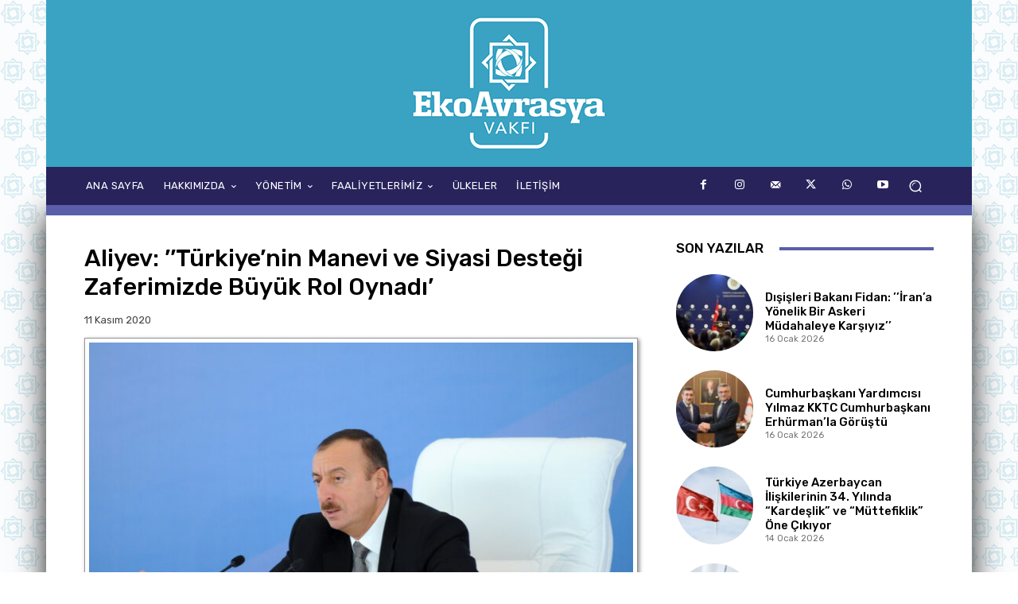

--- FILE ---
content_type: text/html; charset=UTF-8
request_url: https://ekoavrasya.net/aliyev-turkiyenin-manevi-ve-siyasi-destegi-zaferimizde-buyuk-rol-oynadi/
body_size: 37895
content:
<!doctype html >
<html lang="tr">
<head>
    <meta charset="UTF-8" />
    <title>Aliyev: ’’Türkiye&#8217;nin Manevi ve Siyasi Desteği Zaferimizde Büyük Rol Oynadı’ | EkoAvrasya Vakfı</title>
    <meta name="viewport" content="width=device-width, initial-scale=1.0">
    <link rel="pingback" href="https://ekoavrasya.net/xmlrpc.php" />
    <meta name='robots' content='max-image-preview:large' />
<link rel='dns-prefetch' href='//fonts.googleapis.com' />
<link rel="alternate" type="application/rss+xml" title="EkoAvrasya Vakfı &raquo; akışı" href="https://ekoavrasya.net/feed/" />
<link rel="alternate" title="oEmbed (JSON)" type="application/json+oembed" href="https://ekoavrasya.net/wp-json/oembed/1.0/embed?url=https%3A%2F%2Fekoavrasya.net%2Faliyev-turkiyenin-manevi-ve-siyasi-destegi-zaferimizde-buyuk-rol-oynadi%2F" />
<link rel="alternate" title="oEmbed (XML)" type="text/xml+oembed" href="https://ekoavrasya.net/wp-json/oembed/1.0/embed?url=https%3A%2F%2Fekoavrasya.net%2Faliyev-turkiyenin-manevi-ve-siyasi-destegi-zaferimizde-buyuk-rol-oynadi%2F&#038;format=xml" />
<style id='wp-img-auto-sizes-contain-inline-css' type='text/css'>
img:is([sizes=auto i],[sizes^="auto," i]){contain-intrinsic-size:3000px 1500px}
/*# sourceURL=wp-img-auto-sizes-contain-inline-css */
</style>
<style id='wp-emoji-styles-inline-css' type='text/css'>

	img.wp-smiley, img.emoji {
		display: inline !important;
		border: none !important;
		box-shadow: none !important;
		height: 1em !important;
		width: 1em !important;
		margin: 0 0.07em !important;
		vertical-align: -0.1em !important;
		background: none !important;
		padding: 0 !important;
	}
/*# sourceURL=wp-emoji-styles-inline-css */
</style>
<style id='wp-block-library-inline-css' type='text/css'>
:root{--wp-block-synced-color:#7a00df;--wp-block-synced-color--rgb:122,0,223;--wp-bound-block-color:var(--wp-block-synced-color);--wp-editor-canvas-background:#ddd;--wp-admin-theme-color:#007cba;--wp-admin-theme-color--rgb:0,124,186;--wp-admin-theme-color-darker-10:#006ba1;--wp-admin-theme-color-darker-10--rgb:0,107,160.5;--wp-admin-theme-color-darker-20:#005a87;--wp-admin-theme-color-darker-20--rgb:0,90,135;--wp-admin-border-width-focus:2px}@media (min-resolution:192dpi){:root{--wp-admin-border-width-focus:1.5px}}.wp-element-button{cursor:pointer}:root .has-very-light-gray-background-color{background-color:#eee}:root .has-very-dark-gray-background-color{background-color:#313131}:root .has-very-light-gray-color{color:#eee}:root .has-very-dark-gray-color{color:#313131}:root .has-vivid-green-cyan-to-vivid-cyan-blue-gradient-background{background:linear-gradient(135deg,#00d084,#0693e3)}:root .has-purple-crush-gradient-background{background:linear-gradient(135deg,#34e2e4,#4721fb 50%,#ab1dfe)}:root .has-hazy-dawn-gradient-background{background:linear-gradient(135deg,#faaca8,#dad0ec)}:root .has-subdued-olive-gradient-background{background:linear-gradient(135deg,#fafae1,#67a671)}:root .has-atomic-cream-gradient-background{background:linear-gradient(135deg,#fdd79a,#004a59)}:root .has-nightshade-gradient-background{background:linear-gradient(135deg,#330968,#31cdcf)}:root .has-midnight-gradient-background{background:linear-gradient(135deg,#020381,#2874fc)}:root{--wp--preset--font-size--normal:16px;--wp--preset--font-size--huge:42px}.has-regular-font-size{font-size:1em}.has-larger-font-size{font-size:2.625em}.has-normal-font-size{font-size:var(--wp--preset--font-size--normal)}.has-huge-font-size{font-size:var(--wp--preset--font-size--huge)}.has-text-align-center{text-align:center}.has-text-align-left{text-align:left}.has-text-align-right{text-align:right}.has-fit-text{white-space:nowrap!important}#end-resizable-editor-section{display:none}.aligncenter{clear:both}.items-justified-left{justify-content:flex-start}.items-justified-center{justify-content:center}.items-justified-right{justify-content:flex-end}.items-justified-space-between{justify-content:space-between}.screen-reader-text{border:0;clip-path:inset(50%);height:1px;margin:-1px;overflow:hidden;padding:0;position:absolute;width:1px;word-wrap:normal!important}.screen-reader-text:focus{background-color:#ddd;clip-path:none;color:#444;display:block;font-size:1em;height:auto;left:5px;line-height:normal;padding:15px 23px 14px;text-decoration:none;top:5px;width:auto;z-index:100000}html :where(.has-border-color){border-style:solid}html :where([style*=border-top-color]){border-top-style:solid}html :where([style*=border-right-color]){border-right-style:solid}html :where([style*=border-bottom-color]){border-bottom-style:solid}html :where([style*=border-left-color]){border-left-style:solid}html :where([style*=border-width]){border-style:solid}html :where([style*=border-top-width]){border-top-style:solid}html :where([style*=border-right-width]){border-right-style:solid}html :where([style*=border-bottom-width]){border-bottom-style:solid}html :where([style*=border-left-width]){border-left-style:solid}html :where(img[class*=wp-image-]){height:auto;max-width:100%}:where(figure){margin:0 0 1em}html :where(.is-position-sticky){--wp-admin--admin-bar--position-offset:var(--wp-admin--admin-bar--height,0px)}@media screen and (max-width:600px){html :where(.is-position-sticky){--wp-admin--admin-bar--position-offset:0px}}

/*# sourceURL=wp-block-library-inline-css */
</style><style id='global-styles-inline-css' type='text/css'>
:root{--wp--preset--aspect-ratio--square: 1;--wp--preset--aspect-ratio--4-3: 4/3;--wp--preset--aspect-ratio--3-4: 3/4;--wp--preset--aspect-ratio--3-2: 3/2;--wp--preset--aspect-ratio--2-3: 2/3;--wp--preset--aspect-ratio--16-9: 16/9;--wp--preset--aspect-ratio--9-16: 9/16;--wp--preset--color--black: #000000;--wp--preset--color--cyan-bluish-gray: #abb8c3;--wp--preset--color--white: #ffffff;--wp--preset--color--pale-pink: #f78da7;--wp--preset--color--vivid-red: #cf2e2e;--wp--preset--color--luminous-vivid-orange: #ff6900;--wp--preset--color--luminous-vivid-amber: #fcb900;--wp--preset--color--light-green-cyan: #7bdcb5;--wp--preset--color--vivid-green-cyan: #00d084;--wp--preset--color--pale-cyan-blue: #8ed1fc;--wp--preset--color--vivid-cyan-blue: #0693e3;--wp--preset--color--vivid-purple: #9b51e0;--wp--preset--gradient--vivid-cyan-blue-to-vivid-purple: linear-gradient(135deg,rgb(6,147,227) 0%,rgb(155,81,224) 100%);--wp--preset--gradient--light-green-cyan-to-vivid-green-cyan: linear-gradient(135deg,rgb(122,220,180) 0%,rgb(0,208,130) 100%);--wp--preset--gradient--luminous-vivid-amber-to-luminous-vivid-orange: linear-gradient(135deg,rgb(252,185,0) 0%,rgb(255,105,0) 100%);--wp--preset--gradient--luminous-vivid-orange-to-vivid-red: linear-gradient(135deg,rgb(255,105,0) 0%,rgb(207,46,46) 100%);--wp--preset--gradient--very-light-gray-to-cyan-bluish-gray: linear-gradient(135deg,rgb(238,238,238) 0%,rgb(169,184,195) 100%);--wp--preset--gradient--cool-to-warm-spectrum: linear-gradient(135deg,rgb(74,234,220) 0%,rgb(151,120,209) 20%,rgb(207,42,186) 40%,rgb(238,44,130) 60%,rgb(251,105,98) 80%,rgb(254,248,76) 100%);--wp--preset--gradient--blush-light-purple: linear-gradient(135deg,rgb(255,206,236) 0%,rgb(152,150,240) 100%);--wp--preset--gradient--blush-bordeaux: linear-gradient(135deg,rgb(254,205,165) 0%,rgb(254,45,45) 50%,rgb(107,0,62) 100%);--wp--preset--gradient--luminous-dusk: linear-gradient(135deg,rgb(255,203,112) 0%,rgb(199,81,192) 50%,rgb(65,88,208) 100%);--wp--preset--gradient--pale-ocean: linear-gradient(135deg,rgb(255,245,203) 0%,rgb(182,227,212) 50%,rgb(51,167,181) 100%);--wp--preset--gradient--electric-grass: linear-gradient(135deg,rgb(202,248,128) 0%,rgb(113,206,126) 100%);--wp--preset--gradient--midnight: linear-gradient(135deg,rgb(2,3,129) 0%,rgb(40,116,252) 100%);--wp--preset--font-size--small: 11px;--wp--preset--font-size--medium: 20px;--wp--preset--font-size--large: 32px;--wp--preset--font-size--x-large: 42px;--wp--preset--font-size--regular: 15px;--wp--preset--font-size--larger: 50px;--wp--preset--spacing--20: 0.44rem;--wp--preset--spacing--30: 0.67rem;--wp--preset--spacing--40: 1rem;--wp--preset--spacing--50: 1.5rem;--wp--preset--spacing--60: 2.25rem;--wp--preset--spacing--70: 3.38rem;--wp--preset--spacing--80: 5.06rem;--wp--preset--shadow--natural: 6px 6px 9px rgba(0, 0, 0, 0.2);--wp--preset--shadow--deep: 12px 12px 50px rgba(0, 0, 0, 0.4);--wp--preset--shadow--sharp: 6px 6px 0px rgba(0, 0, 0, 0.2);--wp--preset--shadow--outlined: 6px 6px 0px -3px rgb(255, 255, 255), 6px 6px rgb(0, 0, 0);--wp--preset--shadow--crisp: 6px 6px 0px rgb(0, 0, 0);}:where(.is-layout-flex){gap: 0.5em;}:where(.is-layout-grid){gap: 0.5em;}body .is-layout-flex{display: flex;}.is-layout-flex{flex-wrap: wrap;align-items: center;}.is-layout-flex > :is(*, div){margin: 0;}body .is-layout-grid{display: grid;}.is-layout-grid > :is(*, div){margin: 0;}:where(.wp-block-columns.is-layout-flex){gap: 2em;}:where(.wp-block-columns.is-layout-grid){gap: 2em;}:where(.wp-block-post-template.is-layout-flex){gap: 1.25em;}:where(.wp-block-post-template.is-layout-grid){gap: 1.25em;}.has-black-color{color: var(--wp--preset--color--black) !important;}.has-cyan-bluish-gray-color{color: var(--wp--preset--color--cyan-bluish-gray) !important;}.has-white-color{color: var(--wp--preset--color--white) !important;}.has-pale-pink-color{color: var(--wp--preset--color--pale-pink) !important;}.has-vivid-red-color{color: var(--wp--preset--color--vivid-red) !important;}.has-luminous-vivid-orange-color{color: var(--wp--preset--color--luminous-vivid-orange) !important;}.has-luminous-vivid-amber-color{color: var(--wp--preset--color--luminous-vivid-amber) !important;}.has-light-green-cyan-color{color: var(--wp--preset--color--light-green-cyan) !important;}.has-vivid-green-cyan-color{color: var(--wp--preset--color--vivid-green-cyan) !important;}.has-pale-cyan-blue-color{color: var(--wp--preset--color--pale-cyan-blue) !important;}.has-vivid-cyan-blue-color{color: var(--wp--preset--color--vivid-cyan-blue) !important;}.has-vivid-purple-color{color: var(--wp--preset--color--vivid-purple) !important;}.has-black-background-color{background-color: var(--wp--preset--color--black) !important;}.has-cyan-bluish-gray-background-color{background-color: var(--wp--preset--color--cyan-bluish-gray) !important;}.has-white-background-color{background-color: var(--wp--preset--color--white) !important;}.has-pale-pink-background-color{background-color: var(--wp--preset--color--pale-pink) !important;}.has-vivid-red-background-color{background-color: var(--wp--preset--color--vivid-red) !important;}.has-luminous-vivid-orange-background-color{background-color: var(--wp--preset--color--luminous-vivid-orange) !important;}.has-luminous-vivid-amber-background-color{background-color: var(--wp--preset--color--luminous-vivid-amber) !important;}.has-light-green-cyan-background-color{background-color: var(--wp--preset--color--light-green-cyan) !important;}.has-vivid-green-cyan-background-color{background-color: var(--wp--preset--color--vivid-green-cyan) !important;}.has-pale-cyan-blue-background-color{background-color: var(--wp--preset--color--pale-cyan-blue) !important;}.has-vivid-cyan-blue-background-color{background-color: var(--wp--preset--color--vivid-cyan-blue) !important;}.has-vivid-purple-background-color{background-color: var(--wp--preset--color--vivid-purple) !important;}.has-black-border-color{border-color: var(--wp--preset--color--black) !important;}.has-cyan-bluish-gray-border-color{border-color: var(--wp--preset--color--cyan-bluish-gray) !important;}.has-white-border-color{border-color: var(--wp--preset--color--white) !important;}.has-pale-pink-border-color{border-color: var(--wp--preset--color--pale-pink) !important;}.has-vivid-red-border-color{border-color: var(--wp--preset--color--vivid-red) !important;}.has-luminous-vivid-orange-border-color{border-color: var(--wp--preset--color--luminous-vivid-orange) !important;}.has-luminous-vivid-amber-border-color{border-color: var(--wp--preset--color--luminous-vivid-amber) !important;}.has-light-green-cyan-border-color{border-color: var(--wp--preset--color--light-green-cyan) !important;}.has-vivid-green-cyan-border-color{border-color: var(--wp--preset--color--vivid-green-cyan) !important;}.has-pale-cyan-blue-border-color{border-color: var(--wp--preset--color--pale-cyan-blue) !important;}.has-vivid-cyan-blue-border-color{border-color: var(--wp--preset--color--vivid-cyan-blue) !important;}.has-vivid-purple-border-color{border-color: var(--wp--preset--color--vivid-purple) !important;}.has-vivid-cyan-blue-to-vivid-purple-gradient-background{background: var(--wp--preset--gradient--vivid-cyan-blue-to-vivid-purple) !important;}.has-light-green-cyan-to-vivid-green-cyan-gradient-background{background: var(--wp--preset--gradient--light-green-cyan-to-vivid-green-cyan) !important;}.has-luminous-vivid-amber-to-luminous-vivid-orange-gradient-background{background: var(--wp--preset--gradient--luminous-vivid-amber-to-luminous-vivid-orange) !important;}.has-luminous-vivid-orange-to-vivid-red-gradient-background{background: var(--wp--preset--gradient--luminous-vivid-orange-to-vivid-red) !important;}.has-very-light-gray-to-cyan-bluish-gray-gradient-background{background: var(--wp--preset--gradient--very-light-gray-to-cyan-bluish-gray) !important;}.has-cool-to-warm-spectrum-gradient-background{background: var(--wp--preset--gradient--cool-to-warm-spectrum) !important;}.has-blush-light-purple-gradient-background{background: var(--wp--preset--gradient--blush-light-purple) !important;}.has-blush-bordeaux-gradient-background{background: var(--wp--preset--gradient--blush-bordeaux) !important;}.has-luminous-dusk-gradient-background{background: var(--wp--preset--gradient--luminous-dusk) !important;}.has-pale-ocean-gradient-background{background: var(--wp--preset--gradient--pale-ocean) !important;}.has-electric-grass-gradient-background{background: var(--wp--preset--gradient--electric-grass) !important;}.has-midnight-gradient-background{background: var(--wp--preset--gradient--midnight) !important;}.has-small-font-size{font-size: var(--wp--preset--font-size--small) !important;}.has-medium-font-size{font-size: var(--wp--preset--font-size--medium) !important;}.has-large-font-size{font-size: var(--wp--preset--font-size--large) !important;}.has-x-large-font-size{font-size: var(--wp--preset--font-size--x-large) !important;}
/*# sourceURL=global-styles-inline-css */
</style>

<style id='classic-theme-styles-inline-css' type='text/css'>
/*! This file is auto-generated */
.wp-block-button__link{color:#fff;background-color:#32373c;border-radius:9999px;box-shadow:none;text-decoration:none;padding:calc(.667em + 2px) calc(1.333em + 2px);font-size:1.125em}.wp-block-file__button{background:#32373c;color:#fff;text-decoration:none}
/*# sourceURL=/wp-includes/css/classic-themes.min.css */
</style>
<link rel='stylesheet' id='td-plugin-multi-purpose-css' href='https://ekoavrasya.net/wp-content/plugins/td-composer/td-multi-purpose/style.css?ver=492e3cf54bd42df3b24a3de8e2307cafx' type='text/css' media='all' />
<link rel='stylesheet' id='google-fonts-style-css' href='https://fonts.googleapis.com/css?family=Open+Sans%3A400%2C600%2C700%7CRoboto%3A400%2C600%2C700%7CRubik%3A400%2C500&#038;display=swap&#038;ver=12.7.1' type='text/css' media='all' />
<link rel='stylesheet' id='td-multipurpose-css' href='https://ekoavrasya.net/wp-content/plugins/td-composer/assets/fonts/td-multipurpose/td-multipurpose.css?ver=492e3cf54bd42df3b24a3de8e2307cafx' type='text/css' media='all' />
<link rel='stylesheet' id='td-theme-css' href='https://ekoavrasya.net/wp-content/themes/Newspaper/style.css?ver=12.7.1' type='text/css' media='all' />
<style id='td-theme-inline-css' type='text/css'>@media (max-width:767px){.td-header-desktop-wrap{display:none}}@media (min-width:767px){.td-header-mobile-wrap{display:none}}</style>
<link rel='stylesheet' id='td-legacy-framework-front-style-css' href='https://ekoavrasya.net/wp-content/plugins/td-composer/legacy/Newspaper/assets/css/td_legacy_main.css?ver=492e3cf54bd42df3b24a3de8e2307cafx' type='text/css' media='all' />
<link rel='stylesheet' id='tdb_style_cloud_templates_front-css' href='https://ekoavrasya.net/wp-content/plugins/td-cloud-library/assets/css/tdb_main.css?ver=d578089f160957352b9b4ca6d880fd8f' type='text/css' media='all' />
<script type="text/javascript" src="https://ekoavrasya.net/wp-includes/js/jquery/jquery.min.js?ver=3.7.1" id="jquery-core-js"></script>
<script type="text/javascript" src="https://ekoavrasya.net/wp-includes/js/jquery/jquery-migrate.min.js?ver=3.4.1" id="jquery-migrate-js"></script>
<link rel="https://api.w.org/" href="https://ekoavrasya.net/wp-json/" /><link rel="alternate" title="JSON" type="application/json" href="https://ekoavrasya.net/wp-json/wp/v2/posts/1037" /><link rel="EditURI" type="application/rsd+xml" title="RSD" href="https://ekoavrasya.net/xmlrpc.php?rsd" />
<meta name="generator" content="WordPress 6.9" />
<link rel="canonical" href="https://ekoavrasya.net/aliyev-turkiyenin-manevi-ve-siyasi-destegi-zaferimizde-buyuk-rol-oynadi/" />
<link rel='shortlink' href='https://ekoavrasya.net/?p=1037' />
    <script>
        window.tdb_global_vars = {"wpRestUrl":"https:\/\/ekoavrasya.net\/wp-json\/","permalinkStructure":"\/%postname%\/"};
        window.tdb_p_autoload_vars = {"isAjax":false,"isAdminBarShowing":false,"autoloadStatus":"off","origPostEditUrl":null};
    </script>
    
    <style id="tdb-global-colors">:root{--blck-custom-color-1:#052c54;--blck-custom-color-2:#f83aff;--blck-custom-color-3:#7c89a0;--blck-custom-color-4:#5325ea}</style>

    
	<meta name="generator" content="Powered by Slider Revolution 6.5.24 - responsive, Mobile-Friendly Slider Plugin for WordPress with comfortable drag and drop interface." />

<!-- JS generated by theme -->

<script type="text/javascript" id="td-generated-header-js">
    
    

	    var tdBlocksArray = []; //here we store all the items for the current page

	    // td_block class - each ajax block uses a object of this class for requests
	    function tdBlock() {
		    this.id = '';
		    this.block_type = 1; //block type id (1-234 etc)
		    this.atts = '';
		    this.td_column_number = '';
		    this.td_current_page = 1; //
		    this.post_count = 0; //from wp
		    this.found_posts = 0; //from wp
		    this.max_num_pages = 0; //from wp
		    this.td_filter_value = ''; //current live filter value
		    this.is_ajax_running = false;
		    this.td_user_action = ''; // load more or infinite loader (used by the animation)
		    this.header_color = '';
		    this.ajax_pagination_infinite_stop = ''; //show load more at page x
	    }

        // td_js_generator - mini detector
        ( function () {
            var htmlTag = document.getElementsByTagName("html")[0];

	        if ( navigator.userAgent.indexOf("MSIE 10.0") > -1 ) {
                htmlTag.className += ' ie10';
            }

            if ( !!navigator.userAgent.match(/Trident.*rv\:11\./) ) {
                htmlTag.className += ' ie11';
            }

	        if ( navigator.userAgent.indexOf("Edge") > -1 ) {
                htmlTag.className += ' ieEdge';
            }

            if ( /(iPad|iPhone|iPod)/g.test(navigator.userAgent) ) {
                htmlTag.className += ' td-md-is-ios';
            }

            var user_agent = navigator.userAgent.toLowerCase();
            if ( user_agent.indexOf("android") > -1 ) {
                htmlTag.className += ' td-md-is-android';
            }

            if ( -1 !== navigator.userAgent.indexOf('Mac OS X')  ) {
                htmlTag.className += ' td-md-is-os-x';
            }

            if ( /chrom(e|ium)/.test(navigator.userAgent.toLowerCase()) ) {
               htmlTag.className += ' td-md-is-chrome';
            }

            if ( -1 !== navigator.userAgent.indexOf('Firefox') ) {
                htmlTag.className += ' td-md-is-firefox';
            }

            if ( -1 !== navigator.userAgent.indexOf('Safari') && -1 === navigator.userAgent.indexOf('Chrome') ) {
                htmlTag.className += ' td-md-is-safari';
            }

            if( -1 !== navigator.userAgent.indexOf('IEMobile') ){
                htmlTag.className += ' td-md-is-iemobile';
            }

        })();

        var tdLocalCache = {};

        ( function () {
            "use strict";

            tdLocalCache = {
                data: {},
                remove: function (resource_id) {
                    delete tdLocalCache.data[resource_id];
                },
                exist: function (resource_id) {
                    return tdLocalCache.data.hasOwnProperty(resource_id) && tdLocalCache.data[resource_id] !== null;
                },
                get: function (resource_id) {
                    return tdLocalCache.data[resource_id];
                },
                set: function (resource_id, cachedData) {
                    tdLocalCache.remove(resource_id);
                    tdLocalCache.data[resource_id] = cachedData;
                }
            };
        })();

    
    
var td_viewport_interval_list=[{"limitBottom":767,"sidebarWidth":228},{"limitBottom":1018,"sidebarWidth":300},{"limitBottom":1140,"sidebarWidth":324}];
var td_animation_stack_effect="type0";
var tds_animation_stack=true;
var td_animation_stack_specific_selectors=".entry-thumb, img, .td-lazy-img";
var td_animation_stack_general_selectors=".td-animation-stack img, .td-animation-stack .entry-thumb, .post img, .td-animation-stack .td-lazy-img";
var tdc_is_installed="yes";
var tdc_domain_active=false;
var td_ajax_url="https:\/\/ekoavrasya.net\/wp-admin\/admin-ajax.php?td_theme_name=Newspaper&v=12.7.1";
var td_get_template_directory_uri="https:\/\/ekoavrasya.net\/wp-content\/plugins\/td-composer\/legacy\/common";
var tds_snap_menu="";
var tds_logo_on_sticky="";
var tds_header_style="";
var td_please_wait="L\u00fctfen Bekleyin...";
var td_email_user_pass_incorrect="Kullan\u0131c\u0131 ad\u0131 veya \u015fifre yanl\u0131\u015f!";
var td_email_user_incorrect="Email veya kullan\u0131c\u0131 ad\u0131 yanl\u0131\u015f!";
var td_email_incorrect="Email yanl\u0131\u015f!";
var td_user_incorrect="Username incorrect!";
var td_email_user_empty="Email or username empty!";
var td_pass_empty="Pass empty!";
var td_pass_pattern_incorrect="Invalid Pass Pattern!";
var td_retype_pass_incorrect="Retyped Pass incorrect!";
var tds_more_articles_on_post_enable="";
var tds_more_articles_on_post_time_to_wait="";
var tds_more_articles_on_post_pages_distance_from_top=0;
var tds_captcha="";
var tds_theme_color_site_wide="#ffffff";
var tds_smart_sidebar="";
var tdThemeName="Newspaper";
var tdThemeNameWl="Newspaper";
var td_magnific_popup_translation_tPrev="\u00d6nceki (Sol ok tu\u015fu)";
var td_magnific_popup_translation_tNext="Sonraki (Sa\u011f ok tu\u015fu)";
var td_magnific_popup_translation_tCounter="%curr% \/ %total%";
var td_magnific_popup_translation_ajax_tError="%url% linkindeki i\u00e7erik y\u00fcklenemedi.";
var td_magnific_popup_translation_image_tError="%curr% nolu imaj y\u00fcklenemedi.";
var tdBlockNonce="0b78f3549c";
var tdMobileMenu="enabled";
var tdMobileSearch="enabled";
var tdDateNamesI18n={"month_names":["Ocak","\u015eubat","Mart","Nisan","May\u0131s","Haziran","Temmuz","A\u011fustos","Eyl\u00fcl","Ekim","Kas\u0131m","Aral\u0131k"],"month_names_short":["Oca","\u015eub","Mar","Nis","May","Haz","Tem","A\u011fu","Eyl","Eki","Kas","Ara"],"day_names":["Pazar","Pazartesi","Sal\u0131","\u00c7ar\u015famba","Per\u015fembe","Cuma","Cumartesi"],"day_names_short":["Paz","Pts","Sal","\u00c7ar","Per","Cum","Cts"]};
var tdb_modal_confirm="Kaydetmek";
var tdb_modal_cancel="Iptal etmek";
var tdb_modal_confirm_alt="Evet";
var tdb_modal_cancel_alt="HAYIR";
var td_deploy_mode="deploy";
var td_ad_background_click_link="";
var td_ad_background_click_target="";
</script>


<!-- Header style compiled by theme -->

<style>body{background-image:url("https://ekoavrasya.net/wp-content/uploads/2022/09/zemin_r2.jpg");background-attachment:fixed}.td-menu-background,.td-search-background{background-image:url('https://ekoavrasya.net/wp-content/uploads/2022/09/mob.jpg')}:root{--td_excl_label:'ÖZEL';--td_theme_color:#ffffff;--td_slider_text:rgba(255,255,255,0.7);--td_mobile_gradient_one_mob:rgba(16,29,33,0.8);--td_mobile_gradient_two_mob:#595fa8;--td_mobile_text_active_color:#000000}</style>

<!-- Global site tag (gtag.js) - Google Analytics -->
<script async src="https://www.googletagmanager.com/gtag/js?id=UA-262481-131"></script>
<script>
  window.dataLayer = window.dataLayer || [];
  function gtag(){dataLayer.push(arguments);}
  gtag('js', new Date());

  gtag('config', 'UA-262481-131');
</script>
<script>function setREVStartSize(e){
			//window.requestAnimationFrame(function() {
				window.RSIW = window.RSIW===undefined ? window.innerWidth : window.RSIW;
				window.RSIH = window.RSIH===undefined ? window.innerHeight : window.RSIH;
				try {
					var pw = document.getElementById(e.c).parentNode.offsetWidth,
						newh;
					pw = pw===0 || isNaN(pw) || (e.l=="fullwidth" || e.layout=="fullwidth") ? window.RSIW : pw;
					e.tabw = e.tabw===undefined ? 0 : parseInt(e.tabw);
					e.thumbw = e.thumbw===undefined ? 0 : parseInt(e.thumbw);
					e.tabh = e.tabh===undefined ? 0 : parseInt(e.tabh);
					e.thumbh = e.thumbh===undefined ? 0 : parseInt(e.thumbh);
					e.tabhide = e.tabhide===undefined ? 0 : parseInt(e.tabhide);
					e.thumbhide = e.thumbhide===undefined ? 0 : parseInt(e.thumbhide);
					e.mh = e.mh===undefined || e.mh=="" || e.mh==="auto" ? 0 : parseInt(e.mh,0);
					if(e.layout==="fullscreen" || e.l==="fullscreen")
						newh = Math.max(e.mh,window.RSIH);
					else{
						e.gw = Array.isArray(e.gw) ? e.gw : [e.gw];
						for (var i in e.rl) if (e.gw[i]===undefined || e.gw[i]===0) e.gw[i] = e.gw[i-1];
						e.gh = e.el===undefined || e.el==="" || (Array.isArray(e.el) && e.el.length==0)? e.gh : e.el;
						e.gh = Array.isArray(e.gh) ? e.gh : [e.gh];
						for (var i in e.rl) if (e.gh[i]===undefined || e.gh[i]===0) e.gh[i] = e.gh[i-1];
											
						var nl = new Array(e.rl.length),
							ix = 0,
							sl;
						e.tabw = e.tabhide>=pw ? 0 : e.tabw;
						e.thumbw = e.thumbhide>=pw ? 0 : e.thumbw;
						e.tabh = e.tabhide>=pw ? 0 : e.tabh;
						e.thumbh = e.thumbhide>=pw ? 0 : e.thumbh;
						for (var i in e.rl) nl[i] = e.rl[i]<window.RSIW ? 0 : e.rl[i];
						sl = nl[0];
						for (var i in nl) if (sl>nl[i] && nl[i]>0) { sl = nl[i]; ix=i;}
						var m = pw>(e.gw[ix]+e.tabw+e.thumbw) ? 1 : (pw-(e.tabw+e.thumbw)) / (e.gw[ix]);
						newh =  (e.gh[ix] * m) + (e.tabh + e.thumbh);
					}
					var el = document.getElementById(e.c);
					if (el!==null && el) el.style.height = newh+"px";
					el = document.getElementById(e.c+"_wrapper");
					if (el!==null && el) {
						el.style.height = newh+"px";
						el.style.display = "block";
					}
				} catch(e){
					console.log("Failure at Presize of Slider:" + e)
				}
			//});
		  };</script>

<!-- Button style compiled by theme -->

<style>.tdm-btn-style1{background-color:#ffffff}.tdm-btn-style2:before{border-color:#ffffff}.tdm-btn-style2{color:#ffffff}.tdm-btn-style3{-webkit-box-shadow:0 2px 16px #ffffff;-moz-box-shadow:0 2px 16px #ffffff;box-shadow:0 2px 16px #ffffff}.tdm-btn-style3:hover{-webkit-box-shadow:0 4px 26px #ffffff;-moz-box-shadow:0 4px 26px #ffffff;box-shadow:0 4px 26px #ffffff}</style>

	<style id="tdw-css-placeholder"></style><link rel='stylesheet' id='rs-plugin-settings-css' href='https://ekoavrasya.net/wp-content/plugins/revslider/public/assets/css/rs6.css?ver=6.5.24' type='text/css' media='all' />
<style id='rs-plugin-settings-inline-css' type='text/css'>
#rs-demo-id {}
/*# sourceURL=rs-plugin-settings-inline-css */
</style>
</head>

<body class="wp-singular post-template-default single single-post postid-1037 single-format-standard wp-theme-Newspaper aliyev-turkiyenin-manevi-ve-siyasi-destegi-zaferimizde-buyuk-rol-oynadi global-block-template-1 tdb_template_1550 tdb-template  tdc-header-template  tdc-footer-template td-animation-stack-type0 td-boxed-layout" itemscope="itemscope" itemtype="https://schema.org/WebPage">

    
    <div class="td-menu-background" style="visibility:hidden"></div>
<div id="td-mobile-nav" style="visibility:hidden">
    <div class="td-mobile-container">
        <!-- mobile menu top section -->
        <div class="td-menu-socials-wrap">
            <!-- socials -->
            <div class="td-menu-socials">
                            </div>
            <!-- close button -->
            <div class="td-mobile-close">
                <span><i class="td-icon-close-mobile"></i></span>
            </div>
        </div>

        <!-- login section -->
        
        <!-- menu section -->
        <div class="td-mobile-content">
            <div class="menu-header-menu-container"><ul id="menu-header-menu-2" class="td-mobile-main-menu"><li class="menu-item menu-item-type-post_type menu-item-object-page menu-item-home menu-item-first menu-item-1562"><a href="https://ekoavrasya.net/">ANA SAYFA</a></li>
<li class="menu-item menu-item-type-custom menu-item-object-custom menu-item-has-children menu-item-3512"><a href="#">HAKKIMIZDA<i class="td-icon-menu-right td-element-after"></i></a>
<ul class="sub-menu">
	<li class="menu-item menu-item-type-post_type menu-item-object-page menu-item-1963"><a href="https://ekoavrasya.net/hakkimizda/">HAKKIMIZDA</a></li>
	<li class="menu-item menu-item-type-post_type menu-item-object-page menu-item-1536"><a href="https://ekoavrasya.net/hakkimizda/misyonumuz-vizyonumuz/">MİSYONUMUZ-VİZYONUMUZ</a></li>
	<li class="menu-item menu-item-type-post_type menu-item-object-page menu-item-1534"><a href="https://ekoavrasya.net/hakkimizda/baskandan/">BAŞKAN’DAN</a></li>
	<li class="menu-item menu-item-type-post_type menu-item-object-page menu-item-1535"><a href="https://ekoavrasya.net/hakkimizda/ilkelerimiz/">İLKELERİMİZ</a></li>
	<li class="menu-item menu-item-type-post_type menu-item-object-page menu-item-1970"><a href="https://ekoavrasya.net/hakkimizda/paydaslarimiz/">PAYDAŞLARIMIZ</a></li>
	<li class="menu-item menu-item-type-post_type menu-item-object-page menu-item-1532"><a href="https://ekoavrasya.net/hakkimizda/akademi-avrasya/">AKADEMİ AVRASYA</a></li>
	<li class="menu-item menu-item-type-post_type menu-item-object-page menu-item-1537"><a href="https://ekoavrasya.net/hakkimizda/neler-yapiyoruz/">NELER YAPIYORUZ</a></li>
	<li class="menu-item menu-item-type-post_type menu-item-object-page menu-item-1538"><a href="https://ekoavrasya.net/hakkimizda/vakif-senedi/">VAKIF SENEDİ</a></li>
	<li class="menu-item menu-item-type-post_type menu-item-object-page menu-item-1973"><a href="https://ekoavrasya.net/hakkimizda/kurumsal/">KURUMSAL</a></li>
	<li class="menu-item menu-item-type-post_type menu-item-object-page menu-item-1976"><a href="https://ekoavrasya.net/hakkimizda/uyelik-formu/">ÜYELİK FORMU</a></li>
</ul>
</li>
<li class="menu-item menu-item-type-custom menu-item-object-custom menu-item-has-children menu-item-2388"><a href="#">YÖNETİM<i class="td-icon-menu-right td-element-after"></i></a>
<ul class="sub-menu">
	<li class="menu-item menu-item-type-post_type menu-item-object-page menu-item-2768"><a href="https://ekoavrasya.net/yonetim/mutevelli-heyeti/">MÜTEVELLİ HEYETİ</a></li>
	<li class="menu-item menu-item-type-post_type menu-item-object-page menu-item-2389"><a href="https://ekoavrasya.net/yonetim/yonetim-kurulu/">YÖNETİM KURULU</a></li>
	<li class="menu-item menu-item-type-post_type menu-item-object-page menu-item-2395"><a href="https://ekoavrasya.net/yonetim/danisma-kurulu/">DANIŞMA KURULU</a></li>
	<li class="menu-item menu-item-type-post_type menu-item-object-page menu-item-2394"><a href="https://ekoavrasya.net/yonetim/denetleme-kurulu/">DENETLEME KURULU</a></li>
	<li class="menu-item menu-item-type-post_type menu-item-object-page menu-item-4221"><a href="https://ekoavrasya.net/yonetim/ekoavrasya-dernegi/">EKOAVRASYA DERNEĞİ</a></li>
</ul>
</li>
<li class="menu-item menu-item-type-custom menu-item-object-custom menu-item-has-children menu-item-1959"><a href="#">FAALİYETLERİMİZ<i class="td-icon-menu-right td-element-after"></i></a>
<ul class="sub-menu">
	<li class="menu-item menu-item-type-custom menu-item-object-custom menu-item-has-children menu-item-1989"><a href="#">YAYINLARIMIZ<i class="td-icon-menu-right td-element-after"></i></a>
	<ul class="sub-menu">
		<li class="menu-item menu-item-type-post_type menu-item-object-page menu-item-1994"><a href="https://ekoavrasya.net/faaliyetlerimiz/yayinlarimiz/kitap/">KİTAP</a></li>
		<li class="menu-item menu-item-type-post_type menu-item-object-page menu-item-1995"><a href="https://ekoavrasya.net/faaliyetlerimiz/yayinlarimiz/dergi/">DERGİ</a></li>
		<li class="menu-item menu-item-type-post_type menu-item-object-page menu-item-6956"><a href="https://ekoavrasya.net/faaliyetlerimiz/yayinlarimiz/e-dergi/">E DERGİ</a></li>
	</ul>
</li>
	<li class="menu-item menu-item-type-post_type menu-item-object-page menu-item-1988"><a href="https://ekoavrasya.net/faaliyetlerimiz/egitimlerimiz/">EĞİTİMLERİMİZ</a></li>
	<li class="menu-item menu-item-type-post_type menu-item-object-page menu-item-1987"><a href="https://ekoavrasya.net/faaliyetlerimiz/projelerimiz/">PROJELERİMİZ</a></li>
	<li class="menu-item menu-item-type-post_type menu-item-object-page menu-item-1986"><a href="https://ekoavrasya.net/faaliyetlerimiz/etkinliklerimiz/">ETKİNLİKLERİMİZ</a></li>
	<li class="menu-item menu-item-type-post_type menu-item-object-page menu-item-1985"><a href="https://ekoavrasya.net/faaliyetlerimiz/videolar/">VİDEOLAR</a></li>
</ul>
</li>
<li class="menu-item menu-item-type-post_type menu-item-object-page menu-item-2938"><a href="https://ekoavrasya.net/ulkeler/">ÜLKELER</a></li>
<li class="menu-item menu-item-type-post_type menu-item-object-page menu-item-1962"><a href="https://ekoavrasya.net/iletisim/">İLETİŞİM</a></li>
</ul></div>        </div>
    </div>

    <!-- register/login section -->
    </div><div class="td-search-background" style="visibility:hidden"></div>
<div class="td-search-wrap-mob" style="visibility:hidden">
	<div class="td-drop-down-search">
		<form method="get" class="td-search-form" action="https://ekoavrasya.net/">
			<!-- close button -->
			<div class="td-search-close">
				<span><i class="td-icon-close-mobile"></i></span>
			</div>
			<div role="search" class="td-search-input">
				<span>Ara</span>
				<input id="td-header-search-mob" type="text" value="" name="s" autocomplete="off" />
			</div>
		</form>
		<div id="td-aj-search-mob" class="td-ajax-search-flex"></div>
	</div>
</div>
    <div id="td-outer-wrap" class="td-theme-wrap">

                    <div class="td-header-template-wrap" style="position: relative">
                                <div class="td-header-mobile-wrap ">
                    <div id="tdi_1" class="tdc-zone"><div class="tdc_zone tdi_2  wpb_row td-pb-row tdc-element-style"  >
<style scoped>.tdi_2{min-height:0}.tdi_2>.td-element-style:after{content:''!important;width:100%!important;height:100%!important;position:absolute!important;top:0!important;left:0!important;z-index:0!important;display:block!important;background-color:#ffffff!important}.td-header-mobile-wrap{position:relative;width:100%}@media (max-width:767px){.tdi_2:before{content:'';display:block;width:100vw;height:100%;position:absolute;left:50%;transform:translateX(-50%);box-shadow:none;z-index:20;pointer-events:none}@media (max-width:767px){.tdi_2:before{width:100%}}}</style>
<div class="tdi_1_rand_style td-element-style" ></div><div id="tdi_3" class="tdc-row"><div class="vc_row tdi_4  wpb_row td-pb-row tdc-element-style" >
<style scoped>.tdi_4,.tdi_4 .tdc-columns{min-height:0}.tdi_4,.tdi_4 .tdc-columns{display:block}.tdi_4 .tdc-columns{width:100%}.tdi_4:before,.tdi_4:after{display:table}@media (max-width:767px){@media (min-width:768px){.tdi_4{margin-left:-0px;margin-right:-0px}.tdi_4 .tdc-row-video-background-error,.tdi_4>.vc_column,.tdi_4>.tdc-columns>.vc_column{padding-left:0px;padding-right:0px}}}@media (max-width:767px){.tdi_4{border-style:none!important;border-color:#ffffff!important;border-width:0px 0px 10px 0px!important;position:relative}}</style>
<div class="tdi_3_rand_style td-element-style" ><div class="td-element-style-before"><style>@media (max-width:767px){.tdi_3_rand_style>.td-element-style-before{content:''!important;width:100%!important;height:100%!important;position:absolute!important;top:0!important;left:0!important;display:block!important;z-index:0!important;background-image:none!important;opacity:0.2!important;background-size:cover!important;background-position:center top!important}}</style></div><style>@media (max-width:767px){.tdi_3_rand_style{background-color:#3aa3c3!important}}</style></div><div class="vc_column tdi_6  wpb_column vc_column_container tdc-column td-pb-span4">
<style scoped>.tdi_6{vertical-align:baseline}.tdi_6>.wpb_wrapper,.tdi_6>.wpb_wrapper>.tdc-elements{display:block}.tdi_6>.wpb_wrapper>.tdc-elements{width:100%}.tdi_6>.wpb_wrapper>.vc_row_inner{width:auto}.tdi_6>.wpb_wrapper{width:auto;height:auto}@media (max-width:767px){.tdi_6{vertical-align:middle}}@media (max-width:767px){.tdi_6{width:20%!important;display:inline-block!important}}</style><div class="wpb_wrapper" ><div class="td_block_wrap tdb_mobile_menu tdi_7 td-pb-border-top td_block_template_1 tdb-header-align"  data-td-block-uid="tdi_7" >
<style>@media (max-width:767px){.tdi_7{margin-left:-16px!important}}</style>
<style>.tdb-header-align{vertical-align:middle}.tdb_mobile_menu{margin-bottom:0;clear:none}.tdb_mobile_menu a{display:inline-block!important;position:relative;text-align:center;color:var(--td_theme_color,#4db2ec)}.tdb_mobile_menu a>span{display:flex;align-items:center;justify-content:center}.tdb_mobile_menu svg{height:auto}.tdb_mobile_menu svg,.tdb_mobile_menu svg *{fill:var(--td_theme_color,#4db2ec)}#tdc-live-iframe .tdb_mobile_menu a{pointer-events:none}.td-menu-mob-open-menu{overflow:hidden}.td-menu-mob-open-menu #td-outer-wrap{position:static}.tdi_7{display:inline-block}.tdi_7 .tdb-mobile-menu-button i{font-size:22px;width:55px;height:55px;line-height:55px}.tdi_7 .tdb-mobile-menu-button svg{width:22px}.tdi_7 .tdb-mobile-menu-button .tdb-mobile-menu-icon-svg{width:55px;height:55px}.tdi_7 .tdb-mobile-menu-button{color:#ffffff}.tdi_7 .tdb-mobile-menu-button svg,.tdi_7 .tdb-mobile-menu-button svg *{fill:#ffffff}.tdi_7 .tdb-mobile-menu-button:hover{color:#29235c}.tdi_7 .tdb-mobile-menu-button:hover svg,.tdi_7 .tdb-mobile-menu-button:hover svg *{fill:#29235c}@media (max-width:767px){.tdi_7 .tdb-mobile-menu-button i{font-size:27px;width:54px;height:54px;line-height:54px}.tdi_7 .tdb-mobile-menu-button svg{width:27px}.tdi_7 .tdb-mobile-menu-button .tdb-mobile-menu-icon-svg{width:54px;height:54px}}</style><div class="tdb-block-inner td-fix-index"><span class="tdb-mobile-menu-button"><span class="tdb-mobile-menu-icon tdb-mobile-menu-icon-svg" ><svg version="1.1" xmlns="http://www.w3.org/2000/svg" viewBox="0 0 1024 1024"><path d="M903.864 490.013h-783.749c-17.172 0-31.109 13.937-31.109 31.109 0 17.234 13.937 31.15 31.109 31.15h783.739c17.213 0 31.13-13.916 31.13-31.15 0.010-17.162-13.916-31.109-31.119-31.109zM903.864 226.835h-783.749c-17.172 0-31.109 13.916-31.109 31.16 0 17.213 13.937 31.109 31.109 31.109h783.739c17.213 0 31.13-13.896 31.13-31.109 0.010-17.234-13.916-31.16-31.119-31.16zM903.864 753.181h-783.749c-17.172 0-31.109 13.916-31.109 31.099 0 17.244 13.937 31.16 31.109 31.16h783.739c17.213 0 31.13-13.916 31.13-31.16 0.010-17.172-13.916-31.099-31.119-31.099z"></path></svg></span></span></div></div> <!-- ./block --></div></div><div class="vc_column tdi_9  wpb_column vc_column_container tdc-column td-pb-span4">
<style scoped>.tdi_9{vertical-align:baseline}.tdi_9>.wpb_wrapper,.tdi_9>.wpb_wrapper>.tdc-elements{display:block}.tdi_9>.wpb_wrapper>.tdc-elements{width:100%}.tdi_9>.wpb_wrapper>.vc_row_inner{width:auto}.tdi_9>.wpb_wrapper{width:auto;height:auto}@media (max-width:767px){.tdi_9{vertical-align:middle}}@media (max-width:767px){.tdi_9{width:60%!important;display:inline-block!important}}</style><div class="wpb_wrapper" ><div class="td_block_wrap tdb_header_logo tdi_10 td-pb-border-top td_block_template_1 tdb-header-align"  data-td-block-uid="tdi_10" >
<style>@media (max-width:767px){.tdi_10{padding-top:10px!important;padding-bottom:10px!important;border-style:none!important;border-color:#888888!important;border-width:0px 0px 0px 0px!important}}</style>
<style>.tdb_header_logo{margin-bottom:0;clear:none}.tdb_header_logo .tdb-logo-a,.tdb_header_logo h1{display:flex;pointer-events:auto;align-items:flex-start}.tdb_header_logo h1{margin:0;line-height:0}.tdb_header_logo .tdb-logo-img-wrap img{display:block}.tdb_header_logo .tdb-logo-svg-wrap+.tdb-logo-img-wrap{display:none}.tdb_header_logo .tdb-logo-svg-wrap svg{width:50px;display:block;transition:fill .3s ease}.tdb_header_logo .tdb-logo-text-wrap{display:flex}.tdb_header_logo .tdb-logo-text-title,.tdb_header_logo .tdb-logo-text-tagline{-webkit-transition:all 0.2s ease;transition:all 0.2s ease}.tdb_header_logo .tdb-logo-text-title{background-size:cover;background-position:center center;font-size:75px;font-family:serif;line-height:1.1;color:#222;white-space:nowrap}.tdb_header_logo .tdb-logo-text-tagline{margin-top:2px;font-size:12px;font-family:serif;letter-spacing:1.8px;line-height:1;color:#767676}.tdb_header_logo .tdb-logo-icon{position:relative;font-size:46px;color:#000}.tdb_header_logo .tdb-logo-icon-svg{line-height:0}.tdb_header_logo .tdb-logo-icon-svg svg{width:46px;height:auto}.tdb_header_logo .tdb-logo-icon-svg svg,.tdb_header_logo .tdb-logo-icon-svg svg *{fill:#000}.tdi_10 .tdb-logo-a,.tdi_10 h1{align-items:flex-start;justify-content:center}.tdi_10 .tdb-logo-svg-wrap{display:block}.tdi_10 .tdb-logo-svg-wrap+.tdb-logo-img-wrap{display:none}.tdi_10 .tdb-logo-img-wrap{display:block}.tdi_10 .tdb-logo-text-tagline{margin-top:2px;margin-left:0;display:none}.tdi_10 .tdb-logo-text-title{display:none}.tdi_10 .tdb-logo-text-wrap{flex-direction:column;align-items:flex-start}.tdi_10 .tdb-logo-icon{top:0px;display:block}@media (max-width:767px){.tdb_header_logo .tdb-logo-text-title{font-size:36px}}@media (max-width:767px){.tdb_header_logo .tdb-logo-text-tagline{font-size:11px}}@media (max-width:767px){.tdi_10 .tdb-logo-img{max-width:160px}}</style><div class="tdb-block-inner td-fix-index"><a class="tdb-logo-a" href="https://ekoavrasya.net/"><span class="tdb-logo-img-wrap"><img class="tdb-logo-img" src="https://ekoavrasya.net/wp-content/uploads/2022/09/logo_beyaz.png" alt="Logo"  title=""  width="250" height="170" /></span></a></div></div> <!-- ./block --></div></div><div class="vc_column tdi_12  wpb_column vc_column_container tdc-column td-pb-span4">
<style scoped>.tdi_12{vertical-align:baseline}.tdi_12>.wpb_wrapper,.tdi_12>.wpb_wrapper>.tdc-elements{display:block}.tdi_12>.wpb_wrapper>.tdc-elements{width:100%}.tdi_12>.wpb_wrapper>.vc_row_inner{width:auto}.tdi_12>.wpb_wrapper{width:auto;height:auto}@media (max-width:767px){.tdi_12{vertical-align:middle}}@media (max-width:767px){.tdi_12{width:20%!important;display:inline-block!important}}</style><div class="wpb_wrapper" ><div class="td_block_wrap tdb_mobile_search tdi_13 td-pb-border-top td_block_template_1 tdb-header-align"  data-td-block-uid="tdi_13" >
<style>@media (max-width:767px){.tdi_13{margin-right:-18px!important;margin-bottom:0px!important}}</style>
<style>.tdb_mobile_search{margin-bottom:0;clear:none}.tdb_mobile_search a{display:inline-block!important;position:relative;text-align:center;color:var(--td_theme_color,#4db2ec)}.tdb_mobile_search a>span{display:flex;align-items:center;justify-content:center}.tdb_mobile_search svg{height:auto}.tdb_mobile_search svg,.tdb_mobile_search svg *{fill:var(--td_theme_color,#4db2ec)}#tdc-live-iframe .tdb_mobile_search a{pointer-events:none}.td-search-opened{overflow:hidden}.td-search-opened #td-outer-wrap{position:static}.td-search-opened .td-search-wrap-mob{position:fixed;height:calc(100% + 1px)}.td-search-opened .td-drop-down-search{height:calc(100% + 1px);overflow-y:scroll;overflow-x:hidden}.tdi_13{display:inline-block;float:right;clear:none}.tdi_13 .tdb-header-search-button-mob i{font-size:22px;width:55px;height:55px;line-height:55px}.tdi_13 .tdb-header-search-button-mob svg{width:22px}.tdi_13 .tdb-header-search-button-mob .tdb-mobile-search-icon-svg{width:55px;height:55px;display:flex;justify-content:center}.tdi_13 .tdb-header-search-button-mob{color:#ffffff}.tdi_13 .tdb-header-search-button-mob svg,.tdi_13 .tdb-header-search-button-mob svg *{fill:#ffffff}.tdi_13 .tdb-header-search-button-mob:hover{color:#29235c}</style><div class="tdb-block-inner td-fix-index"><span class="tdb-header-search-button-mob dropdown-toggle" data-toggle="dropdown"><span class="tdb-mobile-search-icon tdb-mobile-search-icon-svg" ><svg version="1.1" xmlns="http://www.w3.org/2000/svg" viewBox="0 0 1024 1024"><path d="M958.484 910.161l-134.564-134.502c63.099-76.595 94.781-170.455 94.72-264.141 0.061-106.414-40.755-213.228-121.917-294.431-81.244-81.183-187.976-121.958-294.359-121.938-106.435-0.020-213.187 40.796-294.369 121.938-81.234 81.203-122.010 188.017-121.989 294.369-0.020 106.445 40.755 213.166 121.989 294.287 81.193 81.285 187.945 122.020 294.369 121.979 93.716 0.041 187.597-31.642 264.11-94.659l134.554 134.564 57.457-57.467zM265.431 748.348c-65.546-65.495-98.13-150.999-98.171-236.882 0.041-85.832 32.625-171.346 98.171-236.913 65.567-65.536 151.081-98.099 236.933-98.14 85.821 0.041 171.336 32.604 236.902 98.14 65.495 65.516 98.12 151.122 98.12 236.913 0 85.924-32.625 171.387-98.12 236.882-65.556 65.495-151.009 98.099-236.902 98.099-85.852 0-171.366-32.604-236.933-98.099zM505.385 272.864c-61.901 0.020-123.566 23.501-170.824 70.799-47.288 47.258-70.769 108.923-70.799 170.834-0.041 26.624 4.383 53.105 13.046 78.428-0.031-0.522-0.092-1.024-0.031-1.556 13.199-91.341 48.241-159.775 96.963-208.497v-0.020h0.031c48.712-48.722 117.135-83.763 208.486-96.963 0.522-0.061 1.024 0 1.536 0.041-25.313-8.684-51.794-13.087-78.408-13.066z"></path></svg></span></span></div></div> <!-- ./block --></div></div></div></div><div id="tdi_14" class="tdc-row"><div class="vc_row tdi_15  wpb_row td-pb-row" >
<style scoped>.tdi_15,.tdi_15 .tdc-columns{min-height:0}.tdi_15,.tdi_15 .tdc-columns{display:block}.tdi_15 .tdc-columns{width:100%}.tdi_15:before,.tdi_15:after{display:table}</style><div class="vc_column tdi_17  wpb_column vc_column_container tdc-column td-pb-span12">
<style scoped>.tdi_17{vertical-align:baseline}.tdi_17>.wpb_wrapper,.tdi_17>.wpb_wrapper>.tdc-elements{display:block}.tdi_17>.wpb_wrapper>.tdc-elements{width:100%}.tdi_17>.wpb_wrapper>.vc_row_inner{width:auto}.tdi_17>.wpb_wrapper{width:auto;height:auto}</style><div class="wpb_wrapper" ><div class="wpb_wrapper td_block_separator td_block_wrap vc_separator tdi_19  td_separator_solid td_separator_center"><span style="border-color:#595fa8;border-width:3px;width:100%;"></span>
<style scoped>.td_block_separator{width:100%;align-items:center;margin-bottom:38px;padding-bottom:10px}.td_block_separator span{position:relative;display:block;margin:0 auto;width:100%;height:1px;border-top:1px solid #EBEBEB}.td_separator_align_left span{margin-left:0}.td_separator_align_right span{margin-right:0}.td_separator_dashed span{border-top-style:dashed}.td_separator_dotted span{border-top-style:dotted}.td_separator_double span{height:3px;border-bottom:1px solid #EBEBEB}.td_separator_shadow>span{position:relative;height:20px;overflow:hidden;border:0;color:#EBEBEB}.td_separator_shadow>span>span{position:absolute;top:-30px;left:0;right:0;margin:0 auto;height:13px;width:98%;border-radius:100%}html :where([style*='border-width']){border-style:none}.tdi_19{margin-right:-48px!important;margin-bottom:0px!important;margin-left:-48px!important;width:auto!important}@media (min-width:1019px) and (max-width:1140px){.tdi_19{margin-right:-24px!important;margin-left:-24px!important}}</style></div></div></div></div></div></div></div>                </div>
                
                    <div class="td-header-mobile-sticky-wrap tdc-zone-sticky-invisible tdc-zone-sticky-inactive" style="display: none">
                        <div id="tdi_20" class="tdc-zone"><div class="tdc_zone tdi_21  wpb_row td-pb-row" data-sticky-offset="0" >
<style scoped>.tdi_21{min-height:0}.td-header-mobile-sticky-wrap.td-header-active{opacity:1}.td-header-mobile-sticky-wrap{-webkit-transition:all 0.3s ease-in-out;-moz-transition:all 0.3s ease-in-out;-o-transition:all 0.3s ease-in-out;transition:all 0.3s ease-in-out}@media (max-width:767px){.tdi_21:before{content:'';display:block;width:100vw;height:100%;position:absolute;left:50%;transform:translateX(-50%);box-shadow:none;z-index:20;pointer-events:none}.td-header-mobile-sticky-wrap{transform:translateY(-120%);-webkit-transform:translateY(-120%);-moz-transform:translateY(-120%);-ms-transform:translateY(-120%);-o-transform:translateY(-120%)}.td-header-mobile-sticky-wrap.td-header-active{transform:translateY(0);-webkit-transform:translateY(0);-moz-transform:translateY(0);-ms-transform:translateY(0);-o-transform:translateY(0)}@media (max-width:767px){.tdi_21:before{width:100%}}}</style><div id="tdi_22" class="tdc-row"><div class="vc_row tdi_23  wpb_row td-pb-row tdc-element-style" >
<style scoped>.tdi_23,.tdi_23 .tdc-columns{min-height:0}.tdi_23,.tdi_23 .tdc-columns{display:block}.tdi_23 .tdc-columns{width:100%}.tdi_23:before,.tdi_23:after{display:table}@media (max-width:767px){@media (min-width:768px){.tdi_23{margin-left:-0px;margin-right:-0px}.tdi_23 .tdc-row-video-background-error,.tdi_23>.vc_column,.tdi_23>.tdc-columns>.vc_column{padding-left:0px;padding-right:0px}}}@media (max-width:767px){.tdi_23{position:relative}}</style>
<div class="tdi_22_rand_style td-element-style" ><div class="td-element-style-before"><style>@media (max-width:767px){.tdi_22_rand_style>.td-element-style-before{content:''!important;width:100%!important;height:100%!important;position:absolute!important;top:0!important;left:0!important;display:block!important;z-index:0!important;background-image:none!important;opacity:0.2!important;background-size:cover!important;background-position:center top!important}}</style></div><style>@media (max-width:767px){.tdi_22_rand_style{background-color:#3aa3c3!important}}</style></div><div class="vc_column tdi_25  wpb_column vc_column_container tdc-column td-pb-span4">
<style scoped>.tdi_25{vertical-align:baseline}.tdi_25>.wpb_wrapper,.tdi_25>.wpb_wrapper>.tdc-elements{display:block}.tdi_25>.wpb_wrapper>.tdc-elements{width:100%}.tdi_25>.wpb_wrapper>.vc_row_inner{width:auto}.tdi_25>.wpb_wrapper{width:auto;height:auto}@media (max-width:767px){.tdi_25{vertical-align:middle}}@media (max-width:767px){.tdi_25{width:20%!important;display:inline-block!important}}</style><div class="wpb_wrapper" ><div class="td_block_wrap tdb_mobile_menu tdi_26 td-pb-border-top td_block_template_1 tdb-header-align"  data-td-block-uid="tdi_26" >
<style>@media (max-width:767px){.tdi_26{margin-left:-16px!important}}</style>
<style>.tdi_26{display:inline-block}.tdi_26 .tdb-mobile-menu-button i{font-size:22px;width:55px;height:55px;line-height:55px}.tdi_26 .tdb-mobile-menu-button svg{width:22px}.tdi_26 .tdb-mobile-menu-button .tdb-mobile-menu-icon-svg{width:55px;height:55px}.tdi_26 .tdb-mobile-menu-button{color:#ffffff}.tdi_26 .tdb-mobile-menu-button svg,.tdi_26 .tdb-mobile-menu-button svg *{fill:#ffffff}.tdi_26 .tdb-mobile-menu-button:hover{color:#29235c}.tdi_26 .tdb-mobile-menu-button:hover svg,.tdi_26 .tdb-mobile-menu-button:hover svg *{fill:#29235c}@media (max-width:767px){.tdi_26 .tdb-mobile-menu-button i{font-size:27px;width:54px;height:54px;line-height:54px}.tdi_26 .tdb-mobile-menu-button svg{width:27px}.tdi_26 .tdb-mobile-menu-button .tdb-mobile-menu-icon-svg{width:54px;height:54px}}</style><div class="tdb-block-inner td-fix-index"><span class="tdb-mobile-menu-button"><span class="tdb-mobile-menu-icon tdb-mobile-menu-icon-svg" ><svg version="1.1" xmlns="http://www.w3.org/2000/svg" viewBox="0 0 1024 1024"><path d="M903.864 490.013h-783.749c-17.172 0-31.109 13.937-31.109 31.109 0 17.234 13.937 31.15 31.109 31.15h783.739c17.213 0 31.13-13.916 31.13-31.15 0.010-17.162-13.916-31.109-31.119-31.109zM903.864 226.835h-783.749c-17.172 0-31.109 13.916-31.109 31.16 0 17.213 13.937 31.109 31.109 31.109h783.739c17.213 0 31.13-13.896 31.13-31.109 0.010-17.234-13.916-31.16-31.119-31.16zM903.864 753.181h-783.749c-17.172 0-31.109 13.916-31.109 31.099 0 17.244 13.937 31.16 31.109 31.16h783.739c17.213 0 31.13-13.916 31.13-31.16 0.010-17.172-13.916-31.099-31.119-31.099z"></path></svg></span></span></div></div> <!-- ./block --></div></div><div class="vc_column tdi_28  wpb_column vc_column_container tdc-column td-pb-span4">
<style scoped>.tdi_28{vertical-align:baseline}.tdi_28>.wpb_wrapper,.tdi_28>.wpb_wrapper>.tdc-elements{display:block}.tdi_28>.wpb_wrapper>.tdc-elements{width:100%}.tdi_28>.wpb_wrapper>.vc_row_inner{width:auto}.tdi_28>.wpb_wrapper{width:auto;height:auto}@media (max-width:767px){.tdi_28{vertical-align:middle}}@media (max-width:767px){.tdi_28{width:60%!important;display:inline-block!important}}</style><div class="wpb_wrapper" ><div class="td_block_wrap tdb_header_logo tdi_29 td-pb-border-top td_block_template_1 tdb-header-align"  data-td-block-uid="tdi_29" >
<style>@media (max-width:767px){.tdi_29{padding-top:10px!important;padding-bottom:10px!important}}</style>
<style>.tdi_29 .tdb-logo-a,.tdi_29 h1{align-items:flex-start;justify-content:center}.tdi_29 .tdb-logo-svg-wrap{display:block}.tdi_29 .tdb-logo-svg-wrap+.tdb-logo-img-wrap{display:none}.tdi_29 .tdb-logo-img-wrap{display:block}.tdi_29 .tdb-logo-text-tagline{margin-top:2px;margin-left:0;display:none}.tdi_29 .tdb-logo-text-title{display:none}.tdi_29 .tdb-logo-text-wrap{flex-direction:column;align-items:flex-start}.tdi_29 .tdb-logo-icon{top:0px;display:block}@media (max-width:767px){.tdi_29 .tdb-logo-img{max-width:120px}}</style><div class="tdb-block-inner td-fix-index"><a class="tdb-logo-a" href="https://ekoavrasya.net/"><span class="tdb-logo-img-wrap"><img class="tdb-logo-img" src="https://ekoavrasya.net/wp-content/uploads/2022/09/logo_beyaz.png" alt="Logo"  title=""  width="250" height="170" /></span></a></div></div> <!-- ./block --></div></div><div class="vc_column tdi_31  wpb_column vc_column_container tdc-column td-pb-span4">
<style scoped>.tdi_31{vertical-align:baseline}.tdi_31>.wpb_wrapper,.tdi_31>.wpb_wrapper>.tdc-elements{display:block}.tdi_31>.wpb_wrapper>.tdc-elements{width:100%}.tdi_31>.wpb_wrapper>.vc_row_inner{width:auto}.tdi_31>.wpb_wrapper{width:auto;height:auto}@media (max-width:767px){.tdi_31{vertical-align:middle}}@media (max-width:767px){.tdi_31{width:20%!important;display:inline-block!important}}</style><div class="wpb_wrapper" ><div class="td_block_wrap tdb_mobile_search tdi_32 td-pb-border-top td_block_template_1 tdb-header-align"  data-td-block-uid="tdi_32" >
<style>@media (max-width:767px){.tdi_32{margin-right:-18px!important;margin-bottom:0px!important}}</style>
<style>.tdi_32{display:inline-block;float:right;clear:none}.tdi_32 .tdb-header-search-button-mob i{font-size:22px;width:55px;height:55px;line-height:55px}.tdi_32 .tdb-header-search-button-mob svg{width:22px}.tdi_32 .tdb-header-search-button-mob .tdb-mobile-search-icon-svg{width:55px;height:55px;display:flex;justify-content:center}.tdi_32 .tdb-header-search-button-mob{color:#ffffff}.tdi_32 .tdb-header-search-button-mob svg,.tdi_32 .tdb-header-search-button-mob svg *{fill:#ffffff}.tdi_32 .tdb-header-search-button-mob:hover{color:#29235c}</style><div class="tdb-block-inner td-fix-index"><span class="tdb-header-search-button-mob dropdown-toggle" data-toggle="dropdown"><span class="tdb-mobile-search-icon tdb-mobile-search-icon-svg" ><svg version="1.1" xmlns="http://www.w3.org/2000/svg" viewBox="0 0 1024 1024"><path d="M958.484 910.161l-134.564-134.502c63.099-76.595 94.781-170.455 94.72-264.141 0.061-106.414-40.755-213.228-121.917-294.431-81.244-81.183-187.976-121.958-294.359-121.938-106.435-0.020-213.187 40.796-294.369 121.938-81.234 81.203-122.010 188.017-121.989 294.369-0.020 106.445 40.755 213.166 121.989 294.287 81.193 81.285 187.945 122.020 294.369 121.979 93.716 0.041 187.597-31.642 264.11-94.659l134.554 134.564 57.457-57.467zM265.431 748.348c-65.546-65.495-98.13-150.999-98.171-236.882 0.041-85.832 32.625-171.346 98.171-236.913 65.567-65.536 151.081-98.099 236.933-98.14 85.821 0.041 171.336 32.604 236.902 98.14 65.495 65.516 98.12 151.122 98.12 236.913 0 85.924-32.625 171.387-98.12 236.882-65.556 65.495-151.009 98.099-236.902 98.099-85.852 0-171.366-32.604-236.933-98.099zM505.385 272.864c-61.901 0.020-123.566 23.501-170.824 70.799-47.288 47.258-70.769 108.923-70.799 170.834-0.041 26.624 4.383 53.105 13.046 78.428-0.031-0.522-0.092-1.024-0.031-1.556 13.199-91.341 48.241-159.775 96.963-208.497v-0.020h0.031c48.712-48.722 117.135-83.763 208.486-96.963 0.522-0.061 1.024 0 1.536 0.041-25.313-8.684-51.794-13.087-78.408-13.066z"></path></svg></span></span></div></div> <!-- ./block --></div></div></div></div><div id="tdi_33" class="tdc-row"><div class="vc_row tdi_34  wpb_row td-pb-row" >
<style scoped>.tdi_34,.tdi_34 .tdc-columns{min-height:0}.tdi_34,.tdi_34 .tdc-columns{display:block}.tdi_34 .tdc-columns{width:100%}.tdi_34:before,.tdi_34:after{display:table}</style><div class="vc_column tdi_36  wpb_column vc_column_container tdc-column td-pb-span12">
<style scoped>.tdi_36{vertical-align:baseline}.tdi_36>.wpb_wrapper,.tdi_36>.wpb_wrapper>.tdc-elements{display:block}.tdi_36>.wpb_wrapper>.tdc-elements{width:100%}.tdi_36>.wpb_wrapper>.vc_row_inner{width:auto}.tdi_36>.wpb_wrapper{width:auto;height:auto}</style><div class="wpb_wrapper" ><div class="wpb_wrapper td_block_separator td_block_wrap vc_separator tdi_38  td_separator_solid td_separator_center"><span style="border-color:#595fa8;border-width:3px;width:100%;"></span>
<style scoped>.tdi_38{margin-right:-48px!important;margin-bottom:0px!important;margin-left:-48px!important;width:auto!important}@media (min-width:1019px) and (max-width:1140px){.tdi_38{margin-right:-24px!important;margin-left:-24px!important}}</style></div></div></div></div></div></div></div>                    </div>

                
                <div class="td-header-desktop-wrap ">
                    <div id="tdi_39" class="tdc-zone"><div class="tdc_zone tdi_40  wpb_row td-pb-row tdc-element-style"  >
<style scoped>.tdi_40{min-height:0}.td-header-desktop-wrap{position:relative}.tdi_40{margin-right:auto!important;margin-left:auto!important;width:1164px!important;position:relative}@media (min-width:1019px) and (max-width:1140px){.tdi_40{width:100%!important}}@media (min-width:768px) and (max-width:1018px){.tdi_40{width:100%!important}}@media (max-width:767px){.tdi_40{width:100%!important}}</style>
<div class="tdi_39_rand_style td-element-style" ><style>.tdi_39_rand_style{background-color:#ffffff!important}</style></div><div id="tdi_41" class="tdc-row"><div class="vc_row tdi_42  wpb_row td-pb-row tdc-element-style tdc-row-content-vert-center" >
<style scoped>.tdi_42,.tdi_42 .tdc-columns{min-height:0}.tdi_42,.tdi_42 .tdc-columns{display:block}.tdi_42 .tdc-columns{width:100%}.tdi_42:before,.tdi_42:after{display:table}@media (min-width:767px){.tdi_42.tdc-row-content-vert-center,.tdi_42.tdc-row-content-vert-center .tdc-columns{display:flex;align-items:center;flex:1}.tdi_42.tdc-row-content-vert-bottom,.tdi_42.tdc-row-content-vert-bottom .tdc-columns{display:flex;align-items:flex-end;flex:1}.tdi_42.tdc-row-content-vert-center .td_block_wrap{vertical-align:middle}.tdi_42.tdc-row-content-vert-bottom .td_block_wrap{vertical-align:bottom}}.tdi_42{padding-top:20px!important;padding-bottom:20px!important;position:relative}.tdi_42 .td_block_wrap{text-align:left}@media (min-width:768px) and (max-width:1018px){.tdi_42{padding-top:14px!important;padding-bottom:14px!important}}</style>
<div class="tdi_41_rand_style td-element-style" ><style>.tdi_41_rand_style{background-color:#3aa3c3!important}</style></div><div class="vc_column tdi_44  wpb_column vc_column_container tdc-column td-pb-span12">
<style scoped>.tdi_44{vertical-align:baseline}.tdi_44>.wpb_wrapper,.tdi_44>.wpb_wrapper>.tdc-elements{display:block}.tdi_44>.wpb_wrapper>.tdc-elements{width:100%}.tdi_44>.wpb_wrapper>.vc_row_inner{width:auto}.tdi_44>.wpb_wrapper{width:auto;height:auto}@media (min-width:1019px) and (max-width:1140px){div.tdi_44{width:100%!important}}.tdi_44{width:100%!important}@media (min-width:1019px) and (max-width:1140px){.tdi_44{width:24%!important}}</style><div class="wpb_wrapper" ><div class="td_block_wrap tdb_header_logo tdi_45 td-pb-border-top td_block_template_1 tdb-header-align"  data-td-block-uid="tdi_45" >
<style>@media (min-width:768px) and (max-width:1018px){.tdi_45{margin-right:-10px!important;margin-left:-5px!important}}@media (max-width:767px){.tdi_45{position:relative}}</style>
<style>.tdi_45 .tdb-logo-a,.tdi_45 h1{align-items:flex-start;justify-content:center}.tdi_45 .tdb-logo-svg-wrap{display:block}.tdi_45 .tdb-logo-svg-wrap+.tdb-logo-img-wrap{display:none}.tdi_45 .tdb-logo-img-wrap{display:block}.tdi_45 .tdb-logo-text-tagline{margin-top:2px;margin-left:0;display:none}.tdi_45 .tdb-logo-text-title{display:none}.tdi_45 .tdb-logo-text-wrap{flex-direction:column;align-items:center}.tdi_45 .tdb-logo-icon{top:0px;display:block}</style>
<div class="tdi_45_rand_style td-element-style"><style>
/* phone */
@media (max-width: 767px)
{
.tdi_45_rand_style{
background-color:#3aa3c3 !important;
}
}
 </style></div><div class="tdb-block-inner td-fix-index"><a class="tdb-logo-a" href="https://ekoavrasya.net/"><span class="tdb-logo-img-wrap"><img class="tdb-logo-img" src="https://ekoavrasya.net/wp-content/uploads/2022/09/logo_beyaz.png" alt="Logo"  title=""  width="250" height="170" /></span></a></div></div> <!-- ./block --></div></div></div></div><div id="tdi_46" class="tdc-row"><div class="vc_row tdi_47  wpb_row td-pb-row tdc-element-style tdc-row-content-vert-center" >
<style scoped>.tdi_47,.tdi_47 .tdc-columns{min-height:0}.tdi_47,.tdi_47 .tdc-columns{display:flex;flex-direction:row;flex-wrap:nowrap;justify-content:space-between;align-items:center}.tdi_47 .tdc-columns{width:100%}.tdi_47:before,.tdi_47:after{display:none}@media (min-width:767px){.tdi_47.tdc-row-content-vert-center,.tdi_47.tdc-row-content-vert-center .tdc-columns{display:flex;align-items:center;flex:1}.tdi_47.tdc-row-content-vert-bottom,.tdi_47.tdc-row-content-vert-bottom .tdc-columns{display:flex;align-items:flex-end;flex:1}.tdi_47.tdc-row-content-vert-center .td_block_wrap{vertical-align:middle}.tdi_47.tdc-row-content-vert-bottom .td_block_wrap{vertical-align:bottom}}.tdi_47{margin-right:-24px!important;margin-left:-24px!important;position:relative}.tdi_47 .td_block_wrap{text-align:left}@media (min-width:768px) and (max-width:1018px){.tdi_47{margin-right:-10px!important;margin-left:-10px!important}}</style>
<div class="tdi_46_rand_style td-element-style" ><div class="td-element-style-before"><style>.tdi_46_rand_style>.td-element-style-before{content:''!important;width:100%!important;height:100%!important;position:absolute!important;top:0!important;left:0!important;display:block!important;z-index:0!important;opacity:0.2!important;background-size:cover!important;background-position:center top!important}</style></div><style>.tdi_46_rand_style{background-color:#29235c!important}</style></div><div class="vc_column tdi_49  wpb_column vc_column_container tdc-column td-pb-span9">
<style scoped>.tdi_49{vertical-align:baseline;flex-grow:1}.tdi_49>.wpb_wrapper,.tdi_49>.wpb_wrapper>.tdc-elements{display:flex;flex-direction:row;flex-wrap:nowrap;justify-content:space-between;align-items:center}.tdi_49>.wpb_wrapper>.tdc-elements{width:100%}.tdi_49>.wpb_wrapper>.vc_row_inner{width:auto}.tdi_49>.wpb_wrapper{width:100%;height:100%}.tdi_49{width:90%!important}@media (min-width:768px) and (max-width:1018px){.tdi_49{width:92%!important}}</style><div class="wpb_wrapper" ><div class="td_block_wrap tdb_header_menu tdi_50 tds_menu_active3 tds_menu_sub_active1 tdb-mm-align-screen td-pb-border-top td_block_template_1 tdb-header-align"  data-td-block-uid="tdi_50"  style=" z-index: 999;">
<style>.tdi_50{margin-left:-10px!important}</style>
<style>.tdb_header_menu{margin-bottom:0;z-index:999;clear:none}.tdb_header_menu .tdb-main-sub-icon-fake,.tdb_header_menu .tdb-sub-icon-fake{display:none}.rtl .tdb_header_menu .tdb-menu{display:flex}.tdb_header_menu .tdb-menu{display:inline-block;vertical-align:middle;margin:0}.tdb_header_menu .tdb-menu .tdb-mega-menu-inactive,.tdb_header_menu .tdb-menu .tdb-menu-item-inactive{pointer-events:none}.tdb_header_menu .tdb-menu .tdb-mega-menu-inactive>ul,.tdb_header_menu .tdb-menu .tdb-menu-item-inactive>ul{visibility:hidden;opacity:0}.tdb_header_menu .tdb-menu .sub-menu{font-size:14px;position:absolute;top:-999em;background-color:#fff;z-index:99}.tdb_header_menu .tdb-menu .sub-menu>li{list-style-type:none;margin:0;font-family:var(--td_default_google_font_1,'Open Sans','Open Sans Regular',sans-serif)}.tdb_header_menu .tdb-menu>li{float:left;list-style-type:none;margin:0}.tdb_header_menu .tdb-menu>li>a{position:relative;display:inline-block;padding:0 14px;font-weight:700;font-size:14px;line-height:48px;vertical-align:middle;text-transform:uppercase;-webkit-backface-visibility:hidden;color:#000;font-family:var(--td_default_google_font_1,'Open Sans','Open Sans Regular',sans-serif)}.tdb_header_menu .tdb-menu>li>a:after{content:'';position:absolute;bottom:0;left:0;right:0;margin:0 auto;width:0;height:3px;background-color:var(--td_theme_color,#4db2ec);-webkit-transform:translate3d(0,0,0);transform:translate3d(0,0,0);-webkit-transition:width 0.2s ease;transition:width 0.2s ease}.tdb_header_menu .tdb-menu>li>a>.tdb-menu-item-text{display:inline-block}.tdb_header_menu .tdb-menu>li>a .tdb-menu-item-text,.tdb_header_menu .tdb-menu>li>a span{vertical-align:middle;float:left}.tdb_header_menu .tdb-menu>li>a .tdb-sub-menu-icon{margin:0 0 0 7px}.tdb_header_menu .tdb-menu>li>a .tdb-sub-menu-icon-svg{float:none;line-height:0}.tdb_header_menu .tdb-menu>li>a .tdb-sub-menu-icon-svg svg{width:14px;height:auto}.tdb_header_menu .tdb-menu>li>a .tdb-sub-menu-icon-svg svg,.tdb_header_menu .tdb-menu>li>a .tdb-sub-menu-icon-svg svg *{fill:#000}.tdb_header_menu .tdb-menu>li.current-menu-item>a:after,.tdb_header_menu .tdb-menu>li.current-menu-ancestor>a:after,.tdb_header_menu .tdb-menu>li.current-category-ancestor>a:after,.tdb_header_menu .tdb-menu>li.current-page-ancestor>a:after,.tdb_header_menu .tdb-menu>li:hover>a:after,.tdb_header_menu .tdb-menu>li.tdb-hover>a:after{width:100%}.tdb_header_menu .tdb-menu>li:hover>ul,.tdb_header_menu .tdb-menu>li.tdb-hover>ul{top:auto;display:block!important}.tdb_header_menu .tdb-menu>li.td-normal-menu>ul.sub-menu{top:auto;left:0;z-index:99}.tdb_header_menu .tdb-menu>li .tdb-menu-sep{position:relative;vertical-align:middle;font-size:14px}.tdb_header_menu .tdb-menu>li .tdb-menu-sep-svg{line-height:0}.tdb_header_menu .tdb-menu>li .tdb-menu-sep-svg svg{width:14px;height:auto}.tdb_header_menu .tdb-menu>li:last-child .tdb-menu-sep{display:none}.tdb_header_menu .tdb-menu-item-text{word-wrap:break-word}.tdb_header_menu .tdb-menu-item-text,.tdb_header_menu .tdb-sub-menu-icon,.tdb_header_menu .tdb-menu-more-subicon{vertical-align:middle}.tdb_header_menu .tdb-sub-menu-icon,.tdb_header_menu .tdb-menu-more-subicon{position:relative;top:0;padding-left:0}.tdb_header_menu .tdb-normal-menu{position:relative}.tdb_header_menu .tdb-normal-menu ul{left:0;padding:15px 0;text-align:left}.tdb_header_menu .tdb-normal-menu ul ul{margin-top:-15px}.tdb_header_menu .tdb-normal-menu ul .tdb-menu-item{position:relative;list-style-type:none}.tdb_header_menu .tdb-normal-menu ul .tdb-menu-item>a{position:relative;display:block;padding:7px 30px;font-size:12px;line-height:20px;color:#111}.tdb_header_menu .tdb-normal-menu ul .tdb-menu-item>a .tdb-sub-menu-icon,.tdb_header_menu .td-pulldown-filter-list .tdb-menu-item>a .tdb-sub-menu-icon{position:absolute;top:50%;-webkit-transform:translateY(-50%);transform:translateY(-50%);right:0;padding-right:inherit;font-size:7px;line-height:20px}.tdb_header_menu .tdb-normal-menu ul .tdb-menu-item>a .tdb-sub-menu-icon-svg,.tdb_header_menu .td-pulldown-filter-list .tdb-menu-item>a .tdb-sub-menu-icon-svg{line-height:0}.tdb_header_menu .tdb-normal-menu ul .tdb-menu-item>a .tdb-sub-menu-icon-svg svg,.tdb_header_menu .td-pulldown-filter-list .tdb-menu-item>a .tdb-sub-menu-icon-svg svg{width:7px;height:auto}.tdb_header_menu .tdb-normal-menu ul .tdb-menu-item>a .tdb-sub-menu-icon-svg svg,.tdb_header_menu .tdb-normal-menu ul .tdb-menu-item>a .tdb-sub-menu-icon-svg svg *,.tdb_header_menu .td-pulldown-filter-list .tdb-menu-item>a .tdb-sub-menu-icon svg,.tdb_header_menu .td-pulldown-filter-list .tdb-menu-item>a .tdb-sub-menu-icon svg *{fill:#000}.tdb_header_menu .tdb-normal-menu ul .tdb-menu-item:hover>ul,.tdb_header_menu .tdb-normal-menu ul .tdb-menu-item.tdb-hover>ul{top:0;display:block!important}.tdb_header_menu .tdb-normal-menu ul .tdb-menu-item.current-menu-item>a,.tdb_header_menu .tdb-normal-menu ul .tdb-menu-item.current-menu-ancestor>a,.tdb_header_menu .tdb-normal-menu ul .tdb-menu-item.current-category-ancestor>a,.tdb_header_menu .tdb-normal-menu ul .tdb-menu-item.current-page-ancestor>a,.tdb_header_menu .tdb-normal-menu ul .tdb-menu-item.tdb-hover>a,.tdb_header_menu .tdb-normal-menu ul .tdb-menu-item:hover>a{color:var(--td_theme_color,#4db2ec)}.tdb_header_menu .tdb-normal-menu>ul{left:-15px}.tdb_header_menu.tdb-menu-sub-inline .tdb-normal-menu ul,.tdb_header_menu.tdb-menu-sub-inline .td-pulldown-filter-list{width:100%!important}.tdb_header_menu.tdb-menu-sub-inline .tdb-normal-menu ul li,.tdb_header_menu.tdb-menu-sub-inline .td-pulldown-filter-list li{display:inline-block;width:auto!important}.tdb_header_menu.tdb-menu-sub-inline .tdb-normal-menu,.tdb_header_menu.tdb-menu-sub-inline .tdb-normal-menu .tdb-menu-item{position:static}.tdb_header_menu.tdb-menu-sub-inline .tdb-normal-menu ul ul{margin-top:0!important}.tdb_header_menu.tdb-menu-sub-inline .tdb-normal-menu>ul{left:0!important}.tdb_header_menu.tdb-menu-sub-inline .tdb-normal-menu .tdb-menu-item>a .tdb-sub-menu-icon{float:none;line-height:1}.tdb_header_menu.tdb-menu-sub-inline .tdb-normal-menu .tdb-menu-item:hover>ul,.tdb_header_menu.tdb-menu-sub-inline .tdb-normal-menu .tdb-menu-item.tdb-hover>ul{top:100%}.tdb_header_menu.tdb-menu-sub-inline .tdb-menu-items-dropdown{position:static}.tdb_header_menu.tdb-menu-sub-inline .td-pulldown-filter-list{left:0!important}.tdb-menu .tdb-mega-menu .sub-menu{-webkit-transition:opacity 0.3s ease;transition:opacity 0.3s ease;width:1114px!important}.tdb-menu .tdb-mega-menu .sub-menu,.tdb-menu .tdb-mega-menu .sub-menu>li{position:absolute;left:50%;-webkit-transform:translateX(-50%);transform:translateX(-50%)}.tdb-menu .tdb-mega-menu .sub-menu>li{top:0;width:100%;max-width:1114px!important;height:auto;background-color:#fff;border:1px solid #eaeaea;overflow:hidden}.tdc-dragged .tdb-block-menu ul{visibility:hidden!important;opacity:0!important;-webkit-transition:all 0.3s ease;transition:all 0.3s ease}.tdb-mm-align-screen .tdb-menu .tdb-mega-menu .sub-menu{-webkit-transform:translateX(0);transform:translateX(0)}.tdb-mm-align-parent .tdb-menu .tdb-mega-menu{position:relative}.tdb-menu .tdb-mega-menu .tdc-row:not([class*='stretch_row_']),.tdb-menu .tdb-mega-menu .tdc-row-composer:not([class*='stretch_row_']){width:auto!important;max-width:1240px}.tdb-menu .tdb-mega-menu-page>.sub-menu>li .tdb-page-tpl-edit-btns{position:absolute;top:0;left:0;display:none;flex-wrap:wrap;gap:0 4px}.tdb-menu .tdb-mega-menu-page>.sub-menu>li:hover .tdb-page-tpl-edit-btns{display:flex}.tdb-menu .tdb-mega-menu-page>.sub-menu>li .tdb-page-tpl-edit-btn{background-color:#000;padding:1px 8px 2px;font-size:11px;color:#fff;z-index:100}.tdi_50 .td_block_inner{text-align:center}.tdi_50 .tdb-menu>li>a,.tdi_50 .td-subcat-more{padding:0 12px;color:#ffffff}.tdi_50 .tdb-menu>li .tdb-menu-sep,.tdi_50 .tdb-menu-items-dropdown .tdb-menu-sep{top:-1px}.tdi_50 .tdb-menu>li>a .tdb-sub-menu-icon,.tdi_50 .td-subcat-more .tdb-menu-more-subicon{font-size:10px;top:1px}.tdi_50 .td-subcat-more .tdb-menu-more-icon{top:0px}.tdi_50 .tdb-menu>li>a .tdb-sub-menu-icon-svg svg,.tdi_50 .tdb-menu>li>a .tdb-sub-menu-icon-svg svg *,.tdi_50 .td-subcat-more .tdb-menu-more-subicon-svg svg,.tdi_50 .td-subcat-more .tdb-menu-more-subicon-svg svg *,.tdi_50 .td-subcat-more .tdb-menu-more-icon-svg,.tdi_50 .td-subcat-more .tdb-menu-more-icon-svg *{fill:#ffffff}.tdi_50 .tdb-menu>li>a,.tdi_50 .td-subcat-more,.tdi_50 .td-subcat-more>.tdb-menu-item-text{font-family:Rubik!important;font-size:13px!important;line-height:48px!important;font-weight:400!important;text-transform:capitalize!important;letter-spacing:0.4px!important}.tdi_50 .tdb-menu>.tdb-normal-menu>ul,.tdi_50 .td-pulldown-filter-list{left:-15px}.tdi_50 .tdb-normal-menu ul ul,.tdi_50 .td-pulldown-filter-list .sub-menu{margin-top:-15px}.tdi_50 .tdb-menu .tdb-normal-menu ul,.tdi_50 .td-pulldown-filter-list,.tdi_50 .td-pulldown-filter-list .sub-menu{padding:10px 0 15px;box-shadow:0px 2px 10px 0px rgba(0,0,0,0.15)}.tdi_50 .tdb-menu .tdb-normal-menu ul .tdb-menu-item>a,.tdi_50 .tdb-menu-items-dropdown .td-pulldown-filter-list li>a{padding:5px 20px}.tdi_50 .tdb-normal-menu ul .tdb-menu-item>a .tdb-sub-menu-icon,.tdi_50 .td-pulldown-filter-list .tdb-menu-item>a .tdb-sub-menu-icon{right:0;margin-top:1px}.tdi_50 .tdb-menu .tdb-normal-menu ul .tdb-menu-item>a,.tdi_50 .tdb-menu-items-dropdown .td-pulldown-filter-list li a,.tdi_50 .tdb-menu-items-dropdown .td-pulldown-filter-list li a{color:#000000}.tdi_50 .tdb-menu .tdb-normal-menu ul .tdb-menu-item>a .tdb-sub-menu-icon-svg svg,.tdi_50 .tdb-menu .tdb-normal-menu ul .tdb-menu-item>a .tdb-sub-menu-icon-svg svg *,.tdi_50 .tdb-menu-items-dropdown .td-pulldown-filter-list li a .tdb-sub-menu-icon-svg svg,.tdi_50 .tdb-menu-items-dropdown .td-pulldown-filter-list li a .tdb-sub-menu-icon-svg svg *{fill:#000000}.tdi_50 .tdb-menu .tdb-normal-menu ul .tdb-menu-item>a,.tdi_50 .td-pulldown-filter-list li a{font-family:Rubik!important;font-size:12px!important;font-weight:500!important}.tdi_50:not(.tdb-mm-align-screen) .tdb-mega-menu .sub-menu,.tdi_50 .tdb-mega-menu .sub-menu>li{max-width:1164px!important}.tdi_50 .tdb-mega-menu-page>.sub-menu>li{padding:25px}.tdi_50 .tdb-menu .tdb-mega-menu .sub-menu>li{border-width:0px;box-shadow:0px 4px 20px 0px rgba(0,0,0,0.15)}@media (max-width:1140px){.tdb-menu .tdb-mega-menu .sub-menu>li{width:100%!important}}@media (max-width:1018px){.tdi_50 .td-pulldown-filter-list{left:auto;right:-15px}}@media (min-width:1019px) and (max-width:1140px){.tdi_50:not(.tdb-mm-align-screen) .tdb-mega-menu .sub-menu,.tdi_50 .tdb-mega-menu .sub-menu>li{max-width:100%!important}.tdi_50 .tdb-mega-menu-page>.sub-menu>li{padding:20px}}@media (min-width:768px) and (max-width:1018px){.tdi_50 .tdb-menu>li>a,.tdi_50 .td-subcat-more{padding:0 10px}.tdi_50 .tdb-menu>li>a .tdb-sub-menu-icon,.tdi_50 .td-subcat-more .tdb-menu-more-subicon{font-size:9px;margin-left:5px;top:0px}.tdi_50 .tdb-menu>li>a,.tdi_50 .td-subcat-more,.tdi_50 .td-subcat-more>.tdb-menu-item-text{font-size:10px!important;line-height:40px!important}.tdi_50:not(.tdb-mm-align-screen) .tdb-mega-menu .sub-menu,.tdi_50 .tdb-mega-menu .sub-menu>li{max-width:100%!important}.tdi_50 .tdb-mega-menu-page>.sub-menu>li{padding:15px}}</style>
<style>.tds_menu_active3 .tdb-menu>li>a:after{opacity:0;-webkit-transition:opacity 0.2s ease;transition:opacity 0.2s ease;height:100%;z-index:-1}.tds_menu_active3 .tdb-menu>li.current-menu-item>a:after,.tds_menu_active3 .tdb-menu>li.current-menu-ancestor>a:after,.tds_menu_active3 .tdb-menu>li.current-category-ancestor>a:after,.tds_menu_active3 .tdb-menu>li.current-page-ancestor>a:after,.tds_menu_active3 .tdb-menu>li:hover>a:after,.tds_menu_active3 .tdb-menu>li.tdb-hover>a:after{opacity:1}.tds_menu_active3 .tdb-menu-items-dropdown .td-subcat-more:after{opacity:0;-webkit-transition:opacity 0.2s ease;transition:opacity 0.2s ease;height:100%;z-index:-1}.tds_menu_active3 .tdb-menu-items-dropdown:hover .td-subcat-more:after{opacity:1}.tdi_50 .tdb-menu>li>a:after,.tdi_50 .tdb-menu-items-dropdown .td-subcat-more:after{background-color:#595fa8}</style>
<style>.tdi_50 .tdb-menu ul .tdb-normal-menu.current-menu-item>a,.tdi_50 .tdb-menu ul .tdb-normal-menu.current-menu-ancestor>a,.tdi_50 .tdb-menu ul .tdb-normal-menu.current-category-ancestor>a,.tdi_50 .tdb-menu ul .tdb-normal-menu.tdb-hover>a,.tdi_50 .tdb-menu ul .tdb-normal-menu:hover>a,.tdi_50 .tdb-menu-items-dropdown .td-pulldown-filter-list li:hover>a{color:#595fa8}.tdi_50 .tdb-menu ul .tdb-normal-menu.current-menu-item>a .tdb-sub-menu-icon-svg svg,.tdi_50 .tdb-menu ul .tdb-normal-menu.current-menu-item>a .tdb-sub-menu-icon-svg svg *,.tdi_50 .tdb-menu ul .tdb-normal-menu.current-menu-ancestor>a .tdb-sub-menu-icon-svg svg,.tdi_50 .tdb-menu ul .tdb-normal-menu.current-menu-ancestor>a .tdb-sub-menu-icon-svg svg *,.tdi_50 .tdb-menu ul .tdb-normal-menu.current-category-ancestor>a .tdb-sub-menu-icon-svg svg,.tdi_50 .tdb-menu ul .tdb-normal-menu.current-category-ancestor>a .tdb-sub-menu-icon-svg svg *,.tdi_50 .tdb-menu ul .tdb-normal-menu.tdb-hover>a .tdb-sub-menu-icon-svg svg,.tdi_50 .tdb-menu ul .tdb-normal-menu.tdb-hover>a .tdb-sub-menu-icon-svg svg *,.tdi_50 .tdb-menu ul .tdb-normal-menu:hover>a .tdb-sub-menu-icon-svg svg,.tdi_50 .tdb-menu ul .tdb-normal-menu:hover>a .tdb-sub-menu-icon-svg svg *,.tdi_50 .tdb-menu-items-dropdown .td-pulldown-filter-list li:hover>a .tdb-sub-menu-icon-svg svg,.tdi_50 .tdb-menu-items-dropdown .td-pulldown-filter-list li:hover>a .tdb-sub-menu-icon-svg svg *{fill:#595fa8}</style><div id=tdi_50 class="td_block_inner td-fix-index"><div class="tdb-main-sub-icon-fake"><i class="tdb-sub-menu-icon td-icon-down tdb-main-sub-menu-icon"></i></div><div class="tdb-sub-icon-fake"><i class="tdb-sub-menu-icon td-icon-right-arrow"></i></div><ul id="menu-header-menu-3" class="tdb-block-menu tdb-menu tdb-menu-items-visible"><li class="menu-item menu-item-type-post_type menu-item-object-page menu-item-home menu-item-first tdb-menu-item-button tdb-menu-item tdb-normal-menu menu-item-1562"><a href="https://ekoavrasya.net/"><div class="tdb-menu-item-text">ANA SAYFA</div></a></li>
<li class="menu-item menu-item-type-custom menu-item-object-custom menu-item-has-children tdb-menu-item-button tdb-menu-item tdb-normal-menu menu-item-3512 tdb-menu-item-inactive"><a href="#"><div class="tdb-menu-item-text">HAKKIMIZDA</div><i class="tdb-sub-menu-icon td-icon-down tdb-main-sub-menu-icon"></i></a>
<ul class="sub-menu">
	<li class="menu-item menu-item-type-post_type menu-item-object-page tdb-menu-item tdb-normal-menu menu-item-1963"><a href="https://ekoavrasya.net/hakkimizda/"><div class="tdb-menu-item-text">HAKKIMIZDA</div></a></li>
	<li class="menu-item menu-item-type-post_type menu-item-object-page tdb-menu-item tdb-normal-menu menu-item-1536"><a href="https://ekoavrasya.net/hakkimizda/misyonumuz-vizyonumuz/"><div class="tdb-menu-item-text">MİSYONUMUZ-VİZYONUMUZ</div></a></li>
	<li class="menu-item menu-item-type-post_type menu-item-object-page tdb-menu-item tdb-normal-menu menu-item-1534"><a href="https://ekoavrasya.net/hakkimizda/baskandan/"><div class="tdb-menu-item-text">BAŞKAN’DAN</div></a></li>
	<li class="menu-item menu-item-type-post_type menu-item-object-page tdb-menu-item tdb-normal-menu menu-item-1535"><a href="https://ekoavrasya.net/hakkimizda/ilkelerimiz/"><div class="tdb-menu-item-text">İLKELERİMİZ</div></a></li>
	<li class="menu-item menu-item-type-post_type menu-item-object-page tdb-menu-item tdb-normal-menu menu-item-1970"><a href="https://ekoavrasya.net/hakkimizda/paydaslarimiz/"><div class="tdb-menu-item-text">PAYDAŞLARIMIZ</div></a></li>
	<li class="menu-item menu-item-type-post_type menu-item-object-page tdb-menu-item tdb-normal-menu menu-item-1532"><a href="https://ekoavrasya.net/hakkimizda/akademi-avrasya/"><div class="tdb-menu-item-text">AKADEMİ AVRASYA</div></a></li>
	<li class="menu-item menu-item-type-post_type menu-item-object-page tdb-menu-item tdb-normal-menu menu-item-1537"><a href="https://ekoavrasya.net/hakkimizda/neler-yapiyoruz/"><div class="tdb-menu-item-text">NELER YAPIYORUZ</div></a></li>
	<li class="menu-item menu-item-type-post_type menu-item-object-page tdb-menu-item tdb-normal-menu menu-item-1538"><a href="https://ekoavrasya.net/hakkimizda/vakif-senedi/"><div class="tdb-menu-item-text">VAKIF SENEDİ</div></a></li>
	<li class="menu-item menu-item-type-post_type menu-item-object-page tdb-menu-item tdb-normal-menu menu-item-1973"><a href="https://ekoavrasya.net/hakkimizda/kurumsal/"><div class="tdb-menu-item-text">KURUMSAL</div></a></li>
	<li class="menu-item menu-item-type-post_type menu-item-object-page tdb-menu-item tdb-normal-menu menu-item-1976"><a href="https://ekoavrasya.net/hakkimizda/uyelik-formu/"><div class="tdb-menu-item-text">ÜYELİK FORMU</div></a></li>
</ul>
</li>
<li class="menu-item menu-item-type-custom menu-item-object-custom menu-item-has-children tdb-menu-item-button tdb-menu-item tdb-normal-menu menu-item-2388 tdb-menu-item-inactive"><a href="#"><div class="tdb-menu-item-text">YÖNETİM</div><i class="tdb-sub-menu-icon td-icon-down tdb-main-sub-menu-icon"></i></a>
<ul class="sub-menu">
	<li class="menu-item menu-item-type-post_type menu-item-object-page tdb-menu-item tdb-normal-menu menu-item-2768"><a href="https://ekoavrasya.net/yonetim/mutevelli-heyeti/"><div class="tdb-menu-item-text">MÜTEVELLİ HEYETİ</div></a></li>
	<li class="menu-item menu-item-type-post_type menu-item-object-page tdb-menu-item tdb-normal-menu menu-item-2389"><a href="https://ekoavrasya.net/yonetim/yonetim-kurulu/"><div class="tdb-menu-item-text">YÖNETİM KURULU</div></a></li>
	<li class="menu-item menu-item-type-post_type menu-item-object-page tdb-menu-item tdb-normal-menu menu-item-2395"><a href="https://ekoavrasya.net/yonetim/danisma-kurulu/"><div class="tdb-menu-item-text">DANIŞMA KURULU</div></a></li>
	<li class="menu-item menu-item-type-post_type menu-item-object-page tdb-menu-item tdb-normal-menu menu-item-2394"><a href="https://ekoavrasya.net/yonetim/denetleme-kurulu/"><div class="tdb-menu-item-text">DENETLEME KURULU</div></a></li>
	<li class="menu-item menu-item-type-post_type menu-item-object-page tdb-menu-item tdb-normal-menu menu-item-4221"><a href="https://ekoavrasya.net/yonetim/ekoavrasya-dernegi/"><div class="tdb-menu-item-text">EKOAVRASYA DERNEĞİ</div></a></li>
</ul>
</li>
<li class="menu-item menu-item-type-custom menu-item-object-custom menu-item-has-children tdb-menu-item-button tdb-menu-item tdb-normal-menu menu-item-1959 tdb-menu-item-inactive"><a href="#"><div class="tdb-menu-item-text">FAALİYETLERİMİZ</div><i class="tdb-sub-menu-icon td-icon-down tdb-main-sub-menu-icon"></i></a>
<ul class="sub-menu">
	<li class="menu-item menu-item-type-custom menu-item-object-custom menu-item-has-children tdb-menu-item tdb-normal-menu menu-item-1989 tdb-menu-item-inactive"><a href="#"><div class="tdb-menu-item-text">YAYINLARIMIZ</div><i class="tdb-sub-menu-icon td-icon-right-arrow"></i></a>
	<ul class="sub-menu">
		<li class="menu-item menu-item-type-post_type menu-item-object-page tdb-menu-item tdb-normal-menu menu-item-1994"><a href="https://ekoavrasya.net/faaliyetlerimiz/yayinlarimiz/kitap/"><div class="tdb-menu-item-text">KİTAP</div></a></li>
		<li class="menu-item menu-item-type-post_type menu-item-object-page tdb-menu-item tdb-normal-menu menu-item-1995"><a href="https://ekoavrasya.net/faaliyetlerimiz/yayinlarimiz/dergi/"><div class="tdb-menu-item-text">DERGİ</div></a></li>
		<li class="menu-item menu-item-type-post_type menu-item-object-page tdb-menu-item tdb-normal-menu menu-item-6956"><a href="https://ekoavrasya.net/faaliyetlerimiz/yayinlarimiz/e-dergi/"><div class="tdb-menu-item-text">E DERGİ</div></a></li>
	</ul>
</li>
	<li class="menu-item menu-item-type-post_type menu-item-object-page tdb-menu-item tdb-normal-menu menu-item-1988"><a href="https://ekoavrasya.net/faaliyetlerimiz/egitimlerimiz/"><div class="tdb-menu-item-text">EĞİTİMLERİMİZ</div></a></li>
	<li class="menu-item menu-item-type-post_type menu-item-object-page tdb-menu-item tdb-normal-menu menu-item-1987"><a href="https://ekoavrasya.net/faaliyetlerimiz/projelerimiz/"><div class="tdb-menu-item-text">PROJELERİMİZ</div></a></li>
	<li class="menu-item menu-item-type-post_type menu-item-object-page tdb-menu-item tdb-normal-menu menu-item-1986"><a href="https://ekoavrasya.net/faaliyetlerimiz/etkinliklerimiz/"><div class="tdb-menu-item-text">ETKİNLİKLERİMİZ</div></a></li>
	<li class="menu-item menu-item-type-post_type menu-item-object-page tdb-menu-item tdb-normal-menu menu-item-1985"><a href="https://ekoavrasya.net/faaliyetlerimiz/videolar/"><div class="tdb-menu-item-text">VİDEOLAR</div></a></li>
</ul>
</li>
<li class="menu-item menu-item-type-post_type menu-item-object-page tdb-menu-item-button tdb-menu-item tdb-normal-menu menu-item-2938"><a href="https://ekoavrasya.net/ulkeler/"><div class="tdb-menu-item-text">ÜLKELER</div></a></li>
<li class="menu-item menu-item-type-post_type menu-item-object-page tdb-menu-item-button tdb-menu-item tdb-normal-menu menu-item-1962"><a href="https://ekoavrasya.net/iletisim/"><div class="tdb-menu-item-text">İLETİŞİM</div></a></li>
</ul></div></div></div></div><div class="vc_column tdi_54  wpb_column vc_column_container tdc-column td-pb-span3">
<style scoped>.tdi_54{vertical-align:baseline}.tdi_54>.wpb_wrapper,.tdi_54>.wpb_wrapper>.tdc-elements{display:flex;flex-direction:row;flex-wrap:nowrap;justify-content:flex-end;align-items:flex-start}.tdi_54>.wpb_wrapper>.tdc-elements{width:100%}.tdi_54>.wpb_wrapper>.vc_row_inner{width:auto}.tdi_54>.wpb_wrapper{width:100%;height:100%}.tdi_54{width:45%!important}@media (min-width:768px) and (max-width:1018px){.tdi_54{width:35%!important}}</style><div class="wpb_wrapper" ><div class="tdm_block td_block_wrap tdm_block_socials tdi_55 tdm-content-horiz-left td-pb-border-top td_block_template_1"  data-td-block-uid="tdi_55" >
<style>.tdm_block.tdm_block_socials{margin-bottom:0}.tdm-social-wrapper{*zoom:1}.tdm-social-wrapper:before,.tdm-social-wrapper:after{display:table;content:'';line-height:0}.tdm-social-wrapper:after{clear:both}.tdm-social-item-wrap{display:inline-block}.tdm-social-item{position:relative;display:inline-flex;align-items:center;justify-content:center;vertical-align:middle;-webkit-transition:all 0.2s;transition:all 0.2s;text-align:center;-webkit-transform:translateZ(0);transform:translateZ(0)}.tdm-social-item i{font-size:14px;color:var(--td_theme_color,#4db2ec);-webkit-transition:all 0.2s;transition:all 0.2s}.tdm-social-text{display:none;margin-top:-1px;vertical-align:middle;font-size:13px;color:var(--td_theme_color,#4db2ec);-webkit-transition:all 0.2s;transition:all 0.2s}.tdm-social-item-wrap:hover i,.tdm-social-item-wrap:hover .tdm-social-text{color:#000}.tdm-social-item-wrap:last-child .tdm-social-text{margin-right:0!important}</style>
<style>.tdi_56 .tdm-social-item i{font-size:14px;vertical-align:middle;line-height:35px}.tdi_56 .tdm-social-item i.td-icon-linkedin,.tdi_56 .tdm-social-item i.td-icon-pinterest,.tdi_56 .tdm-social-item i.td-icon-blogger,.tdi_56 .tdm-social-item i.td-icon-vimeo{font-size:11.2px}.tdi_56 .tdm-social-item{width:35px;height:35px;margin:5px 10px 5px 0}.tdi_56 .tdm-social-item-wrap:last-child .tdm-social-item{margin-right:0!important}.tdi_56 .tdm-social-item-wrap:hover i,.tds-team-member2 .tdi_56.tds-social1 .tdm-social-item:hover i{color:#cecece}.tdi_56 .tdm-social-text{display:none;margin-left:2px;margin-right:18px}</style><div class="tdm-social-wrapper tds-social1 tdi_56"><div class="tdm-social-item-wrap"><a href="https://www.facebook.com/EkoAvrasya"  target="_blank"  title="Facebook" class="tdm-social-item"><i class="td-icon-font td-icon-facebook"></i><span style="display: none">Facebook</span></a></div><div class="tdm-social-item-wrap"><a href="https://www.instagram.com/ekoavrasyavakfi/"  target="_blank"  title="Instagram" class="tdm-social-item"><i class="td-icon-font td-icon-instagram"></i><span style="display: none">Instagram</span></a></div><div class="tdm-social-item-wrap"><a href="bilgi@ekoavrasya.net"  target="_blank"  title="Mail" class="tdm-social-item"><i class="td-icon-font td-icon-mail-1"></i><span style="display: none">Mail</span></a></div><div class="tdm-social-item-wrap"><a href="https://twitter.com/eko_avrasya"  target="_blank"  title="Twitter" class="tdm-social-item"><i class="td-icon-font td-icon-twitter"></i><span style="display: none">Twitter</span></a></div><div class="tdm-social-item-wrap"><a href="https://wa.me/905326021507"  target="_blank"  title="WhatsApp" class="tdm-social-item"><i class="td-icon-font td-icon-whatsapp"></i><span style="display: none">WhatsApp</span></a></div><div class="tdm-social-item-wrap"><a href="#"  target="_blank"  title="Youtube" class="tdm-social-item"><i class="td-icon-font td-icon-youtube"></i><span style="display: none">Youtube</span></a></div></div></div><div class="td_block_wrap tdb_header_search tdi_57 tdb-header-search-trigger-enabled td-pb-border-top td_block_template_1 tdb-header-align"  data-td-block-uid="tdi_57" >
<style>.tdb_module_header{width:100%;padding-bottom:0}.tdb_module_header .td-module-container{display:flex;flex-direction:column;position:relative}.tdb_module_header .td-module-container:before{content:'';position:absolute;bottom:0;left:0;width:100%;height:1px}.tdb_module_header .td-image-wrap{display:block;position:relative;padding-bottom:70%}.tdb_module_header .td-image-container{position:relative;width:100%;flex:0 0 auto}.tdb_module_header .td-module-thumb{margin-bottom:0}.tdb_module_header .td-module-meta-info{width:100%;margin-bottom:0;padding:7px 0 0 0;z-index:1;border:0 solid #eaeaea;min-height:0}.tdb_module_header .entry-title{margin:0;font-size:13px;font-weight:500;line-height:18px}.tdb_module_header .td-post-author-name,.tdb_module_header .td-post-date,.tdb_module_header .td-module-comments{vertical-align:text-top}.tdb_module_header .td-post-author-name,.tdb_module_header .td-post-date{top:3px}.tdb_module_header .td-thumb-css{width:100%;height:100%;position:absolute;background-size:cover;background-position:center center}.tdb_module_header .td-category-pos-image .td-post-category:not(.td-post-extra-category),.tdb_module_header .td-post-vid-time{position:absolute;z-index:2;bottom:0}.tdb_module_header .td-category-pos-image .td-post-category:not(.td-post-extra-category){left:0}.tdb_module_header .td-post-vid-time{right:0;background-color:#000;padding:3px 6px 4px;font-family:var(--td_default_google_font_1,'Open Sans','Open Sans Regular',sans-serif);font-size:10px;font-weight:600;line-height:1;color:#fff}.tdb_module_header .td-excerpt{margin:20px 0 0;line-height:21px}.tdb_module_header .td-read-more{margin:20px 0 0}.tdb_module_search .tdb-author-photo{display:inline-block}.tdb_module_search .tdb-author-photo,.tdb_module_search .tdb-author-photo img{vertical-align:middle}.tdb_module_search .td-post-author-name{white-space:normal}.tdb_header_search{margin-bottom:0;clear:none}.tdb_header_search .tdb-block-inner{position:relative;display:inline-block;width:100%}.tdb_header_search .tdb-search-form{position:relative;padding:20px;border-width:3px 0 0;border-style:solid;border-color:var(--td_theme_color,#4db2ec);pointer-events:auto}.tdb_header_search .tdb-search-form:before{content:'';position:absolute;top:0;left:0;width:100%;height:100%;background-color:#fff}.tdb_header_search .tdb-search-form-inner{position:relative;display:flex;background-color:#fff}.tdb_header_search .tdb-search-form-inner:after{content:'';position:absolute;top:0;left:0;width:100%;height:100%;border:1px solid #e1e1e1;pointer-events:none}.tdb_header_search .tdb-head-search-placeholder{position:absolute;top:50%;transform:translateY(-50%);padding:3px 9px;font-size:12px;line-height:21px;color:#999;-webkit-transition:all 0.3s ease;transition:all 0.3s ease;pointer-events:none}.tdb_header_search .tdb-head-search-form-input:focus+.tdb-head-search-placeholder,.tdb-head-search-form-input:not(:placeholder-shown)~.tdb-head-search-placeholder{opacity:0}.tdb_header_search .tdb-head-search-form-btn,.tdb_header_search .tdb-head-search-form-input{height:auto;min-height:32px}.tdb_header_search .tdb-head-search-form-input{color:#444;flex:1;background-color:transparent;border:0}.tdb_header_search .tdb-head-search-form-input.tdb-head-search-nofocus{color:transparent;text-shadow:0 0 0 #444}.tdb_header_search .tdb-head-search-form-btn{margin-bottom:0;padding:0 15px;background-color:#222222;font-family:var(--td_default_google_font_2,'Roboto',sans-serif);font-size:13px;font-weight:500;color:#fff;-webkit-transition:all 0.3s ease;transition:all 0.3s ease;z-index:1}.tdb_header_search .tdb-head-search-form-btn:hover{background-color:var(--td_theme_color,#4db2ec)}.tdb_header_search .tdb-head-search-form-btn i,.tdb_header_search .tdb-head-search-form-btn span{display:inline-block;vertical-align:middle}.tdb_header_search .tdb-head-search-form-btn i{font-size:12px}.tdb_header_search .tdb-head-search-form-btn .tdb-head-search-form-btn-icon{position:relative}.tdb_header_search .tdb-head-search-form-btn .tdb-head-search-form-btn-icon-svg{line-height:0}.tdb_header_search .tdb-head-search-form-btn svg{width:12px;height:auto}.tdb_header_search .tdb-head-search-form-btn svg,.tdb_header_search .tdb-head-search-form-btn svg *{fill:#fff;-webkit-transition:all 0.3s ease;transition:all 0.3s ease}.tdb_header_search .tdb-aj-search-results{padding:20px;background-color:rgba(144,144,144,0.02);border-width:1px 0;border-style:solid;border-color:#ededed;background-color:#fff}.tdb_header_search .tdb-aj-search-results .td_module_wrap:last-child{margin-bottom:0;padding-bottom:0}.tdb_header_search .tdb-aj-search-results .td_module_wrap:last-child .td-module-container:before{display:none}.tdb_header_search .tdb-aj-search-inner{display:flex;flex-wrap:wrap;*zoom:1}.tdb_header_search .tdb-aj-search-inner:before,.tdb_header_search .tdb-aj-search-inner:after{display:table;content:'';line-height:0}.tdb_header_search .tdb-aj-search-inner:after{clear:both}.tdb_header_search .result-msg{padding:4px 0 6px 0;font-family:var(--td_default_google_font_2,'Roboto',sans-serif);font-size:12px;font-style:italic;background-color:#fff}.tdb_header_search .result-msg a{color:#222}.tdb_header_search .result-msg a:hover{color:var(--td_theme_color,#4db2ec)}.tdb_header_search .td-module-meta-info,.tdb_header_search .td-next-prev-wrap{text-align:left}.tdb_header_search .td_module_wrap:hover .entry-title a{color:var(--td_theme_color,#4db2ec)}.tdb_header_search .tdb-aj-cur-element .entry-title a{color:var(--td_theme_color,#4db2ec)}.tdc-dragged .tdb-head-search-btn:after,.tdc-dragged .tdb-drop-down-search{visibility:hidden!important;opacity:0!important;-webkit-transition:all 0.3s ease;transition:all 0.3s ease}.tdb-header-search-trigger-enabled{z-index:1000}.tdb-header-search-trigger-enabled .tdb-head-search-btn{display:flex;align-items:center;position:relative;text-align:center;color:var(--td_theme_color,#4db2ec)}.tdb-header-search-trigger-enabled .tdb-head-search-btn:after{visibility:hidden;opacity:0;content:'';display:block;position:absolute;bottom:0;left:0;right:0;margin:0 auto;width:0;height:0;border-style:solid;border-width:0 6.5px 7px 6.5px;-webkit-transform:translate3d(0,20px,0);transform:translate3d(0,20px,0);-webkit-transition:all 0.4s ease;transition:all 0.4s ease;border-color:transparent transparent var(--td_theme_color,#4db2ec) transparent}.tdb-header-search-trigger-enabled .tdb-drop-down-search-open+.tdb-head-search-btn:after{visibility:visible;opacity:1;-webkit-transform:translate3d(0,0,0);transform:translate3d(0,0,0)}.tdb-header-search-trigger-enabled .tdb-search-icon,.tdb-header-search-trigger-enabled .tdb-search-txt,.tdb-header-search-trigger-enabled .tdb-search-icon-svg svg *{-webkit-transition:all 0.3s ease-in-out;transition:all 0.3s ease-in-out}.tdb-header-search-trigger-enabled .tdb-search-icon-svg{display:flex;align-items:center;justify-content:center}.tdb-header-search-trigger-enabled .tdb-search-icon-svg svg{height:auto}.tdb-header-search-trigger-enabled .tdb-search-icon-svg svg,.tdb-header-search-trigger-enabled .tdb-search-icon-svg svg *{fill:var(--td_theme_color,#4db2ec)}.tdb-header-search-trigger-enabled .tdb-search-txt{position:relative;line-height:1}.tdb-header-search-trigger-enabled .tdb-drop-down-search{visibility:hidden;opacity:0;position:absolute;top:100%;left:0;-webkit-transform:translate3d(0,20px,0);transform:translate3d(0,20px,0);-webkit-transition:all 0.4s ease;transition:all 0.4s ease;pointer-events:none;z-index:10}.tdb-header-search-trigger-enabled .tdb-drop-down-search-open{visibility:visible;opacity:1;-webkit-transform:translate3d(0,0,0);transform:translate3d(0,0,0)}.tdb-header-search-trigger-enabled .tdb-drop-down-search-inner{position:relative;max-width:300px;pointer-events:all}.rtl .tdb-header-search-trigger-enabled .tdb-drop-down-search-inner{margin-left:0}.tdb_header_search .tdb-aj-srs-title{margin-bottom:10px;font-family:var(--td_default_google_font_2,'Roboto',sans-serif);font-weight:500;font-size:13px;line-height:1.3;color:#888}.tdb_header_search .tdb-aj-sr-taxonomies{display:flex;flex-direction:column}.tdb_header_search .tdb-aj-sr-taxonomy{font-family:var(--td_default_google_font_2,'Roboto',sans-serif);font-size:13px;font-weight:500;line-height:18px;color:#111}.tdb_header_search .tdb-aj-sr-taxonomy:not(:last-child){margin-bottom:5px}.tdb_header_search .tdb-aj-sr-taxonomy:hover{color:var(--td_theme_color,#4db2ec)}.tdi_57 .tdb-head-search-btn i{font-size:18px;width:46.8px;height:46.8px;line-height:46.8px;color:#ffffff}.tdi_57 .tdb-head-search-btn svg{width:18px}.tdi_57 .tdb-search-icon-svg{width:46.8px;height:46.8px}.tdi_57 .tdb-search-txt{top:0px}.tdi_57 .tdb-drop-down-search{left:auto;right:0}body .tdi_57 .tdb-drop-down-search-inner,.tdi_57 .tdb-search-form,.tdi_57 .tdb-aj-search{margin-left:auto;margin-right:0}.tdi_57 .tdb-head-search-form-btn-icon{top:0px}.tdi_57 .result-msg{text-align:center;font-family:Rubik!important;font-size:11px!important}.tdi_57 .tdb-head-search-btn svg,.tdi_57 .tdb-head-search-btn svg *{fill:#ffffff}.tdi_57 .tdb-head-search-btn:hover i{color:#cecece}.tdi_57 .tdb-head-search-btn:hover svg,.tdi_57 .tdb-head-search-btn:hover svg *{fill:#cecece}.tdi_57 .tdb-search-form{border-color:#595fa8}.tdi_57 .tdb-head-search-btn:after{border-bottom-color:#595fa8}.tdi_57 .tdb-drop-down-search-inner{box-shadow:0px 2px 10px 0px rgba(0,0,0,0.12)}.tdi_57 .tdb-head-search-form-btn:hover{background-color:#595fa8}.tdi_57 .result-msg a:hover{color:#595fa8}.tdi_57 .tdb-head-search-form-input{font-family:Rubik!important;font-size:13px!important;font-weight:400!important}.tdi_57 .tdb-head-search-placeholder{font-family:Rubik!important;font-size:13px!important;font-weight:400!important}.tdi_57 .tdb-head-search-form-btn{font-family:Rubik!important;font-size:13px!important;font-weight:400!important}.tdi_57 .td_module_wrap{width:100%;float:left;padding-left:0px;padding-right:0px;padding-bottom:7.5px;margin-bottom:7.5px}.tdi_57 .td_module_wrap:nth-last-child(-n+1){margin-bottom:0;padding-bottom:0}.tdi_57 .td_module_wrap:nth-last-child(-n+1) .td-module-container:before{display:none}.tdi_57 .tdb-aj-search-inner{margin-left:-0px;margin-right:-0px}.tdi_57 .td-module-container:before{bottom:-7.5px;border-color:#eaeaea}.tdi_57 .td-module-container{border-color:#eaeaea;flex-direction:row;align-items:center}.tdi_57 .entry-thumb{background-position:center 50%}.tdi_57 .td-image-wrap{padding-bottom:80%}.tdi_57 .td-image-container{flex:0 0 30%;width:30%;display:block;order:0}.ie10 .tdi_57 .td-image-container,.ie11 .tdi_57 .td-image-container{flex:0 0 auto}.ie10 .tdi_57 .td-module-meta-info,.ie11 .tdi_57 .td-module-meta-info{flex:1}.tdi_57 .td-post-vid-time{display:block}.tdi_57 .td-module-meta-info{padding:0 0 0 15px;border-color:#eaeaea}.tdi_57 .entry-title{margin:0 0 5px;font-family:Rubik!important;font-size:13px!important;line-height:1.2!important}.tdi_57 .td-excerpt{column-count:1;column-gap:48px;display:none}.tdi_57 .td-post-category:not(.td-post-extra-category){display:none}.tdi_57 .td-read-more{display:none}.tdi_57 .td-author-date{display:inline}.tdi_57 .td-post-author-name{display:none}.tdi_57 .entry-review-stars{display:none}.tdi_57 .td-icon-star,.tdi_57 .td-icon-star-empty,.tdi_57 .td-icon-star-half{font-size:15px}.tdi_57 .td-module-comments{display:none}.tdi_57 .tdb-author-photo .avatar{width:20px;height:20px;margin-right:6px;border-radius:50%}body .tdi_57 .td_module_wrap:hover .td-module-title a,.tdi_57 .tdb-aj-cur-element .entry-title a{color:#008d7f!important}.tdi_57 .td-module-title a{box-shadow:inset 0 0 0 0 #000}.tdi_57 .td-editor-date,.tdi_57 .td-editor-date .td-post-author-name,.tdi_57 .td-module-comments a{font-family:Rubik!important;font-size:11px!important;line-height:1!important}@media (min-width:768px){.tdi_57 .td-module-title a{transition:all 0.2s ease;-webkit-transition:all 0.2s ease}}@media (min-width:1019px) and (max-width:1140px){.tdi_57 .td_module_wrap{padding-bottom:7.5px!important;margin-bottom:7.5px!important;padding-bottom:7.5px;margin-bottom:7.5px}.tdi_57 .td_module_wrap:nth-last-child(-n+1){margin-bottom:0!important;padding-bottom:0!important}.tdi_57 .td_module_wrap .td-module-container:before{display:block!important}.tdi_57 .td_module_wrap:nth-last-child(-n+1) .td-module-container:before{display:none!important}.tdi_57 .td-module-container:before{bottom:-7.5px}.tdi_57 .td-module-title a{box-shadow:inset 0 0 0 0 #000}@media (min-width:768px){.tdi_57 .td-module-title a{transition:all 0.2s ease;-webkit-transition:all 0.2s ease}}}@media (min-width:768px) and (max-width:1018px){.tdi_57 .tdb-head-search-btn i{font-size:14px;width:39.2px;height:39.2px;line-height:39.2px}.tdi_57 .tdb-head-search-btn svg{width:14px}.tdi_57 .tdb-search-icon-svg{width:39.2px;height:39.2px}.tdi_57 .td_module_wrap{padding-bottom:7.5px!important;margin-bottom:7.5px!important;padding-bottom:7.5px;margin-bottom:7.5px}.tdi_57 .td_module_wrap:nth-last-child(-n+1){margin-bottom:0!important;padding-bottom:0!important}.tdi_57 .td_module_wrap .td-module-container:before{display:block!important}.tdi_57 .td_module_wrap:nth-last-child(-n+1) .td-module-container:before{display:none!important}.tdi_57 .td-module-container:before{bottom:-7.5px}.tdi_57 .td-module-title a{box-shadow:inset 0 0 0 0 #000}@media (min-width:768px){.tdi_57 .td-module-title a{transition:all 0.2s ease;-webkit-transition:all 0.2s ease}}}@media (max-width:767px){.tdi_57 .td_module_wrap{padding-bottom:7.5px!important;margin-bottom:7.5px!important;padding-bottom:7.5px;margin-bottom:7.5px}.tdi_57 .td_module_wrap:nth-last-child(-n+1){margin-bottom:0!important;padding-bottom:0!important}.tdi_57 .td_module_wrap .td-module-container:before{display:block!important}.tdi_57 .td_module_wrap:nth-last-child(-n+1) .td-module-container:before{display:none!important}.tdi_57 .td-module-container:before{bottom:-7.5px}.tdi_57 .td-module-title a{box-shadow:inset 0 0 0 0 #000}@media (min-width:768px){.tdi_57 .td-module-title a{transition:all 0.2s ease;-webkit-transition:all 0.2s ease}}}</style><div class="tdb-block-inner td-fix-index"><div class="tdb-drop-down-search" aria-labelledby="td-header-search-button"><div class="tdb-drop-down-search-inner"><form method="get" class="tdb-search-form" action="https://ekoavrasya.net/"><div class="tdb-search-form-inner"><input class="tdb-head-search-form-input" placeholder=" " type="text" value="" name="s" autocomplete="off" /><button class="wpb_button wpb_btn-inverse btn tdb-head-search-form-btn" title="Search" type="submit" aria-label="Search"><span>Ara</span></button></div></form><div class="tdb-aj-search"></div></div></div><a href="#" role="button" aria-label="Search" class="tdb-head-search-btn dropdown-toggle" data-toggle="dropdown"><span class="tdb-search-icon tdb-search-icon-svg" ><svg version="1.1" xmlns="http://www.w3.org/2000/svg" viewBox="0 0 1024 1024"><path d="M958.484 910.161l-134.564-134.502c63.099-76.595 94.781-170.455 94.72-264.141 0.061-106.414-40.755-213.228-121.917-294.431-81.244-81.183-187.976-121.958-294.359-121.938-106.435-0.020-213.187 40.796-294.369 121.938-81.234 81.203-122.010 188.017-121.989 294.369-0.020 106.445 40.755 213.166 121.989 294.287 81.193 81.285 187.945 122.020 294.369 121.979 93.716 0.041 187.597-31.642 264.11-94.659l134.554 134.564 57.457-57.467zM265.431 748.348c-65.546-65.495-98.13-150.999-98.171-236.882 0.041-85.832 32.625-171.346 98.171-236.913 65.567-65.536 151.081-98.099 236.933-98.14 85.821 0.041 171.336 32.604 236.902 98.14 65.495 65.516 98.12 151.122 98.12 236.913 0 85.924-32.625 171.387-98.12 236.882-65.556 65.495-151.009 98.099-236.902 98.099-85.852 0-171.366-32.604-236.933-98.099zM505.385 272.864c-61.901 0.020-123.566 23.501-170.824 70.799-47.288 47.258-70.769 108.923-70.799 170.834-0.041 26.624 4.383 53.105 13.046 78.428-0.031-0.522-0.092-1.024-0.031-1.556 13.199-91.341 48.241-159.775 96.963-208.497v-0.020h0.031c48.712-48.722 117.135-83.763 208.486-96.963 0.522-0.061 1.024 0 1.536 0.041-25.313-8.684-51.794-13.087-78.408-13.066z"></path></svg></span></a></div></div> <!-- ./block --></div></div></div></div><div id="tdi_58" class="tdc-row"><div class="vc_row tdi_59  wpb_row td-pb-row" >
<style scoped>.tdi_59,.tdi_59 .tdc-columns{min-height:0}.tdi_59,.tdi_59 .tdc-columns{display:block}.tdi_59 .tdc-columns{width:100%}.tdi_59:before,.tdi_59:after{display:table}</style><div class="vc_column tdi_61  wpb_column vc_column_container tdc-column td-pb-span12">
<style scoped>.tdi_61{vertical-align:baseline}.tdi_61>.wpb_wrapper,.tdi_61>.wpb_wrapper>.tdc-elements{display:block}.tdi_61>.wpb_wrapper>.tdc-elements{width:100%}.tdi_61>.wpb_wrapper>.vc_row_inner{width:auto}.tdi_61>.wpb_wrapper{width:auto;height:auto}</style><div class="wpb_wrapper" ><div class="wpb_wrapper td_block_separator td_block_wrap vc_separator tdi_63  td_separator_solid td_separator_center"><span style="border-color:#595fa8;border-width:3px;width:100%;"></span>
<style scoped>.tdi_63{margin-right:-48px!important;margin-bottom:0px!important;margin-left:-48px!important;width:auto!important;position:relative}@media (min-width:1019px) and (max-width:1140px){.tdi_63{margin-right:-24px!important;margin-left:-24px!important}}</style>
<div class="tdi_62_rand_style td-element-style" ><style>.tdi_62_rand_style{background-color:#595fa8!important}</style></div></div></div></div></div></div></div></div>                </div>
                                    <div class="td-header-desktop-sticky-wrap tdc-zone-sticky-invisible tdc-zone-sticky-inactive" style="display: none">
                        <div id="tdi_64" class="tdc-zone"><div class="tdc_zone tdi_65  wpb_row td-pb-row" data-sticky-offset="0" >
<style scoped>.tdi_65{min-height:0}.td-header-desktop-sticky-wrap.td-header-active{opacity:1;transform:translateY(0);-webkit-transform:translateY(0);-moz-transform:translateY(0);-ms-transform:translateY(0);-o-transform:translateY(0)}.td-header-desktop-sticky-wrap{transform:translateY(-120%);-webkit-transform:translateY(-120%);-moz-transform:translateY(-120%);-ms-transform:translateY(-120%);-o-transform:translateY(-120%);-webkit-transition:all 0.3s ease-in-out;-moz-transition:all 0.3s ease-in-out;-o-transition:all 0.3s ease-in-out;transition:all 0.3s ease-in-out}</style><div id="tdi_66" class="tdc-row"><div class="vc_row tdi_67  wpb_row td-pb-row tdc-element-style tdc-row-content-vert-center" >
<style scoped>.tdi_67,.tdi_67 .tdc-columns{min-height:0}.tdi_67,.tdi_67 .tdc-columns{display:flex;flex-direction:row;flex-wrap:nowrap;justify-content:space-between;align-items:center}.tdi_67 .tdc-columns{width:100%}.tdi_67:before,.tdi_67:after{display:none}@media (min-width:767px){.tdi_67.tdc-row-content-vert-center,.tdi_67.tdc-row-content-vert-center .tdc-columns{display:flex;align-items:center;flex:1}.tdi_67.tdc-row-content-vert-bottom,.tdi_67.tdc-row-content-vert-bottom .tdc-columns{display:flex;align-items:flex-end;flex:1}.tdi_67.tdc-row-content-vert-center .td_block_wrap{vertical-align:middle}.tdi_67.tdc-row-content-vert-bottom .td_block_wrap{vertical-align:bottom}}.tdi_67{margin-right:-24px!important;margin-left:-24px!important;position:relative}.tdi_67 .td_block_wrap{text-align:left}@media (min-width:768px) and (max-width:1018px){.tdi_67{margin-right:-10px!important;margin-left:-10px!important}}</style>
<div class="tdi_66_rand_style td-element-style" ><div class="td-element-style-before"><style>.tdi_66_rand_style>.td-element-style-before{content:''!important;width:100%!important;height:100%!important;position:absolute!important;top:0!important;left:0!important;display:block!important;z-index:0!important;opacity:0.2!important;background-size:cover!important;background-position:center top!important}</style></div><style>.tdi_66_rand_style{background-color:#29235c!important}</style></div><div class="vc_column tdi_69  wpb_column vc_column_container tdc-column td-pb-span9">
<style scoped>.tdi_69{vertical-align:baseline;flex-grow:1}.tdi_69>.wpb_wrapper,.tdi_69>.wpb_wrapper>.tdc-elements{display:flex;flex-direction:row;flex-wrap:nowrap;justify-content:space-between;align-items:center}.tdi_69>.wpb_wrapper>.tdc-elements{width:100%}.tdi_69>.wpb_wrapper>.vc_row_inner{width:auto}.tdi_69>.wpb_wrapper{width:100%;height:100%}.tdi_69{width:90%!important}@media (min-width:768px) and (max-width:1018px){.tdi_69{width:92%!important}}</style><div class="wpb_wrapper" ><div class="td_block_wrap tdb_header_menu tdi_70 tds_menu_active3 tds_menu_sub_active1 tdb-mm-align-screen td-pb-border-top td_block_template_1 tdb-header-align"  data-td-block-uid="tdi_70"  style=" z-index: 999;">
<style>.tdi_70{margin-left:-10px!important}</style>
<style>.tdi_70 .td_block_inner{text-align:center}.tdi_70 .tdb-menu>li>a,.tdi_70 .td-subcat-more{padding:0 12px;color:#ffffff}.tdi_70 .tdb-menu>li .tdb-menu-sep,.tdi_70 .tdb-menu-items-dropdown .tdb-menu-sep{top:-1px}.tdi_70 .tdb-menu>li>a .tdb-sub-menu-icon,.tdi_70 .td-subcat-more .tdb-menu-more-subicon{font-size:10px;top:1px}.tdi_70 .td-subcat-more .tdb-menu-more-icon{top:0px}.tdi_70 .tdb-menu>li>a .tdb-sub-menu-icon-svg svg,.tdi_70 .tdb-menu>li>a .tdb-sub-menu-icon-svg svg *,.tdi_70 .td-subcat-more .tdb-menu-more-subicon-svg svg,.tdi_70 .td-subcat-more .tdb-menu-more-subicon-svg svg *,.tdi_70 .td-subcat-more .tdb-menu-more-icon-svg,.tdi_70 .td-subcat-more .tdb-menu-more-icon-svg *{fill:#ffffff}.tdi_70 .tdb-menu>li>a,.tdi_70 .td-subcat-more,.tdi_70 .td-subcat-more>.tdb-menu-item-text{font-family:Rubik!important;font-size:13px!important;line-height:48px!important;font-weight:400!important;text-transform:capitalize!important;letter-spacing:0.4px!important}.tdi_70 .tdb-menu>.tdb-normal-menu>ul,.tdi_70 .td-pulldown-filter-list{left:-15px}.tdi_70 .tdb-normal-menu ul ul,.tdi_70 .td-pulldown-filter-list .sub-menu{margin-top:-15px}.tdi_70 .tdb-menu .tdb-normal-menu ul,.tdi_70 .td-pulldown-filter-list,.tdi_70 .td-pulldown-filter-list .sub-menu{padding:10px 0 15px;box-shadow:0px 2px 10px 0px rgba(0,0,0,0.15)}.tdi_70 .tdb-menu .tdb-normal-menu ul .tdb-menu-item>a,.tdi_70 .tdb-menu-items-dropdown .td-pulldown-filter-list li>a{padding:5px 20px}.tdi_70 .tdb-normal-menu ul .tdb-menu-item>a .tdb-sub-menu-icon,.tdi_70 .td-pulldown-filter-list .tdb-menu-item>a .tdb-sub-menu-icon{right:0;margin-top:1px}.tdi_70 .tdb-menu .tdb-normal-menu ul .tdb-menu-item>a,.tdi_70 .tdb-menu-items-dropdown .td-pulldown-filter-list li a,.tdi_70 .tdb-menu-items-dropdown .td-pulldown-filter-list li a{color:#000000}.tdi_70 .tdb-menu .tdb-normal-menu ul .tdb-menu-item>a .tdb-sub-menu-icon-svg svg,.tdi_70 .tdb-menu .tdb-normal-menu ul .tdb-menu-item>a .tdb-sub-menu-icon-svg svg *,.tdi_70 .tdb-menu-items-dropdown .td-pulldown-filter-list li a .tdb-sub-menu-icon-svg svg,.tdi_70 .tdb-menu-items-dropdown .td-pulldown-filter-list li a .tdb-sub-menu-icon-svg svg *{fill:#000000}.tdi_70 .tdb-menu .tdb-normal-menu ul .tdb-menu-item>a,.tdi_70 .td-pulldown-filter-list li a{font-family:Rubik!important;font-size:12px!important;font-weight:500!important}.tdi_70:not(.tdb-mm-align-screen) .tdb-mega-menu .sub-menu,.tdi_70 .tdb-mega-menu .sub-menu>li{max-width:1164px!important}.tdi_70 .tdb-mega-menu-page>.sub-menu>li{padding:25px}.tdi_70 .tdb-menu .tdb-mega-menu .sub-menu>li{border-width:0px;box-shadow:0px 4px 20px 0px rgba(0,0,0,0.15)}@media (max-width:1018px){.tdi_70 .td-pulldown-filter-list{left:auto;right:-15px}}@media (min-width:1019px) and (max-width:1140px){.tdi_70:not(.tdb-mm-align-screen) .tdb-mega-menu .sub-menu,.tdi_70 .tdb-mega-menu .sub-menu>li{max-width:100%!important}.tdi_70 .tdb-mega-menu-page>.sub-menu>li{padding:20px}}@media (min-width:768px) and (max-width:1018px){.tdi_70 .tdb-menu>li>a,.tdi_70 .td-subcat-more{padding:0 10px}.tdi_70 .tdb-menu>li>a .tdb-sub-menu-icon,.tdi_70 .td-subcat-more .tdb-menu-more-subicon{font-size:9px;margin-left:5px;top:0px}.tdi_70 .tdb-menu>li>a,.tdi_70 .td-subcat-more,.tdi_70 .td-subcat-more>.tdb-menu-item-text{font-size:10px!important;line-height:40px!important}.tdi_70:not(.tdb-mm-align-screen) .tdb-mega-menu .sub-menu,.tdi_70 .tdb-mega-menu .sub-menu>li{max-width:100%!important}.tdi_70 .tdb-mega-menu-page>.sub-menu>li{padding:15px}}</style>
<style>.tdi_70 .tdb-menu>li>a:after,.tdi_70 .tdb-menu-items-dropdown .td-subcat-more:after{background-color:#595fa8}</style>
<style>.tdi_70 .tdb-menu ul .tdb-normal-menu.current-menu-item>a,.tdi_70 .tdb-menu ul .tdb-normal-menu.current-menu-ancestor>a,.tdi_70 .tdb-menu ul .tdb-normal-menu.current-category-ancestor>a,.tdi_70 .tdb-menu ul .tdb-normal-menu.tdb-hover>a,.tdi_70 .tdb-menu ul .tdb-normal-menu:hover>a,.tdi_70 .tdb-menu-items-dropdown .td-pulldown-filter-list li:hover>a{color:#595fa8}.tdi_70 .tdb-menu ul .tdb-normal-menu.current-menu-item>a .tdb-sub-menu-icon-svg svg,.tdi_70 .tdb-menu ul .tdb-normal-menu.current-menu-item>a .tdb-sub-menu-icon-svg svg *,.tdi_70 .tdb-menu ul .tdb-normal-menu.current-menu-ancestor>a .tdb-sub-menu-icon-svg svg,.tdi_70 .tdb-menu ul .tdb-normal-menu.current-menu-ancestor>a .tdb-sub-menu-icon-svg svg *,.tdi_70 .tdb-menu ul .tdb-normal-menu.current-category-ancestor>a .tdb-sub-menu-icon-svg svg,.tdi_70 .tdb-menu ul .tdb-normal-menu.current-category-ancestor>a .tdb-sub-menu-icon-svg svg *,.tdi_70 .tdb-menu ul .tdb-normal-menu.tdb-hover>a .tdb-sub-menu-icon-svg svg,.tdi_70 .tdb-menu ul .tdb-normal-menu.tdb-hover>a .tdb-sub-menu-icon-svg svg *,.tdi_70 .tdb-menu ul .tdb-normal-menu:hover>a .tdb-sub-menu-icon-svg svg,.tdi_70 .tdb-menu ul .tdb-normal-menu:hover>a .tdb-sub-menu-icon-svg svg *,.tdi_70 .tdb-menu-items-dropdown .td-pulldown-filter-list li:hover>a .tdb-sub-menu-icon-svg svg,.tdi_70 .tdb-menu-items-dropdown .td-pulldown-filter-list li:hover>a .tdb-sub-menu-icon-svg svg *{fill:#595fa8}</style><div id=tdi_70 class="td_block_inner td-fix-index"><div class="tdb-main-sub-icon-fake"><i class="tdb-sub-menu-icon td-icon-down tdb-main-sub-menu-icon"></i></div><div class="tdb-sub-icon-fake"><i class="tdb-sub-menu-icon td-icon-right-arrow"></i></div><ul id="menu-header-menu-4" class="tdb-block-menu tdb-menu tdb-menu-items-visible"><li class="menu-item menu-item-type-post_type menu-item-object-page menu-item-home menu-item-first tdb-menu-item-button tdb-menu-item tdb-normal-menu menu-item-1562"><a href="https://ekoavrasya.net/"><div class="tdb-menu-item-text">ANA SAYFA</div></a></li>
<li class="menu-item menu-item-type-custom menu-item-object-custom menu-item-has-children tdb-menu-item-button tdb-menu-item tdb-normal-menu menu-item-3512 tdb-menu-item-inactive"><a href="#"><div class="tdb-menu-item-text">HAKKIMIZDA</div><i class="tdb-sub-menu-icon td-icon-down tdb-main-sub-menu-icon"></i></a>
<ul class="sub-menu">
	<li class="menu-item menu-item-type-post_type menu-item-object-page tdb-menu-item tdb-normal-menu menu-item-1963"><a href="https://ekoavrasya.net/hakkimizda/"><div class="tdb-menu-item-text">HAKKIMIZDA</div></a></li>
	<li class="menu-item menu-item-type-post_type menu-item-object-page tdb-menu-item tdb-normal-menu menu-item-1536"><a href="https://ekoavrasya.net/hakkimizda/misyonumuz-vizyonumuz/"><div class="tdb-menu-item-text">MİSYONUMUZ-VİZYONUMUZ</div></a></li>
	<li class="menu-item menu-item-type-post_type menu-item-object-page tdb-menu-item tdb-normal-menu menu-item-1534"><a href="https://ekoavrasya.net/hakkimizda/baskandan/"><div class="tdb-menu-item-text">BAŞKAN’DAN</div></a></li>
	<li class="menu-item menu-item-type-post_type menu-item-object-page tdb-menu-item tdb-normal-menu menu-item-1535"><a href="https://ekoavrasya.net/hakkimizda/ilkelerimiz/"><div class="tdb-menu-item-text">İLKELERİMİZ</div></a></li>
	<li class="menu-item menu-item-type-post_type menu-item-object-page tdb-menu-item tdb-normal-menu menu-item-1970"><a href="https://ekoavrasya.net/hakkimizda/paydaslarimiz/"><div class="tdb-menu-item-text">PAYDAŞLARIMIZ</div></a></li>
	<li class="menu-item menu-item-type-post_type menu-item-object-page tdb-menu-item tdb-normal-menu menu-item-1532"><a href="https://ekoavrasya.net/hakkimizda/akademi-avrasya/"><div class="tdb-menu-item-text">AKADEMİ AVRASYA</div></a></li>
	<li class="menu-item menu-item-type-post_type menu-item-object-page tdb-menu-item tdb-normal-menu menu-item-1537"><a href="https://ekoavrasya.net/hakkimizda/neler-yapiyoruz/"><div class="tdb-menu-item-text">NELER YAPIYORUZ</div></a></li>
	<li class="menu-item menu-item-type-post_type menu-item-object-page tdb-menu-item tdb-normal-menu menu-item-1538"><a href="https://ekoavrasya.net/hakkimizda/vakif-senedi/"><div class="tdb-menu-item-text">VAKIF SENEDİ</div></a></li>
	<li class="menu-item menu-item-type-post_type menu-item-object-page tdb-menu-item tdb-normal-menu menu-item-1973"><a href="https://ekoavrasya.net/hakkimizda/kurumsal/"><div class="tdb-menu-item-text">KURUMSAL</div></a></li>
	<li class="menu-item menu-item-type-post_type menu-item-object-page tdb-menu-item tdb-normal-menu menu-item-1976"><a href="https://ekoavrasya.net/hakkimizda/uyelik-formu/"><div class="tdb-menu-item-text">ÜYELİK FORMU</div></a></li>
</ul>
</li>
<li class="menu-item menu-item-type-custom menu-item-object-custom menu-item-has-children tdb-menu-item-button tdb-menu-item tdb-normal-menu menu-item-2388 tdb-menu-item-inactive"><a href="#"><div class="tdb-menu-item-text">YÖNETİM</div><i class="tdb-sub-menu-icon td-icon-down tdb-main-sub-menu-icon"></i></a>
<ul class="sub-menu">
	<li class="menu-item menu-item-type-post_type menu-item-object-page tdb-menu-item tdb-normal-menu menu-item-2768"><a href="https://ekoavrasya.net/yonetim/mutevelli-heyeti/"><div class="tdb-menu-item-text">MÜTEVELLİ HEYETİ</div></a></li>
	<li class="menu-item menu-item-type-post_type menu-item-object-page tdb-menu-item tdb-normal-menu menu-item-2389"><a href="https://ekoavrasya.net/yonetim/yonetim-kurulu/"><div class="tdb-menu-item-text">YÖNETİM KURULU</div></a></li>
	<li class="menu-item menu-item-type-post_type menu-item-object-page tdb-menu-item tdb-normal-menu menu-item-2395"><a href="https://ekoavrasya.net/yonetim/danisma-kurulu/"><div class="tdb-menu-item-text">DANIŞMA KURULU</div></a></li>
	<li class="menu-item menu-item-type-post_type menu-item-object-page tdb-menu-item tdb-normal-menu menu-item-2394"><a href="https://ekoavrasya.net/yonetim/denetleme-kurulu/"><div class="tdb-menu-item-text">DENETLEME KURULU</div></a></li>
	<li class="menu-item menu-item-type-post_type menu-item-object-page tdb-menu-item tdb-normal-menu menu-item-4221"><a href="https://ekoavrasya.net/yonetim/ekoavrasya-dernegi/"><div class="tdb-menu-item-text">EKOAVRASYA DERNEĞİ</div></a></li>
</ul>
</li>
<li class="menu-item menu-item-type-custom menu-item-object-custom menu-item-has-children tdb-menu-item-button tdb-menu-item tdb-normal-menu menu-item-1959 tdb-menu-item-inactive"><a href="#"><div class="tdb-menu-item-text">FAALİYETLERİMİZ</div><i class="tdb-sub-menu-icon td-icon-down tdb-main-sub-menu-icon"></i></a>
<ul class="sub-menu">
	<li class="menu-item menu-item-type-custom menu-item-object-custom menu-item-has-children tdb-menu-item tdb-normal-menu menu-item-1989 tdb-menu-item-inactive"><a href="#"><div class="tdb-menu-item-text">YAYINLARIMIZ</div><i class="tdb-sub-menu-icon td-icon-right-arrow"></i></a>
	<ul class="sub-menu">
		<li class="menu-item menu-item-type-post_type menu-item-object-page tdb-menu-item tdb-normal-menu menu-item-1994"><a href="https://ekoavrasya.net/faaliyetlerimiz/yayinlarimiz/kitap/"><div class="tdb-menu-item-text">KİTAP</div></a></li>
		<li class="menu-item menu-item-type-post_type menu-item-object-page tdb-menu-item tdb-normal-menu menu-item-1995"><a href="https://ekoavrasya.net/faaliyetlerimiz/yayinlarimiz/dergi/"><div class="tdb-menu-item-text">DERGİ</div></a></li>
		<li class="menu-item menu-item-type-post_type menu-item-object-page tdb-menu-item tdb-normal-menu menu-item-6956"><a href="https://ekoavrasya.net/faaliyetlerimiz/yayinlarimiz/e-dergi/"><div class="tdb-menu-item-text">E DERGİ</div></a></li>
	</ul>
</li>
	<li class="menu-item menu-item-type-post_type menu-item-object-page tdb-menu-item tdb-normal-menu menu-item-1988"><a href="https://ekoavrasya.net/faaliyetlerimiz/egitimlerimiz/"><div class="tdb-menu-item-text">EĞİTİMLERİMİZ</div></a></li>
	<li class="menu-item menu-item-type-post_type menu-item-object-page tdb-menu-item tdb-normal-menu menu-item-1987"><a href="https://ekoavrasya.net/faaliyetlerimiz/projelerimiz/"><div class="tdb-menu-item-text">PROJELERİMİZ</div></a></li>
	<li class="menu-item menu-item-type-post_type menu-item-object-page tdb-menu-item tdb-normal-menu menu-item-1986"><a href="https://ekoavrasya.net/faaliyetlerimiz/etkinliklerimiz/"><div class="tdb-menu-item-text">ETKİNLİKLERİMİZ</div></a></li>
	<li class="menu-item menu-item-type-post_type menu-item-object-page tdb-menu-item tdb-normal-menu menu-item-1985"><a href="https://ekoavrasya.net/faaliyetlerimiz/videolar/"><div class="tdb-menu-item-text">VİDEOLAR</div></a></li>
</ul>
</li>
<li class="menu-item menu-item-type-post_type menu-item-object-page tdb-menu-item-button tdb-menu-item tdb-normal-menu menu-item-2938"><a href="https://ekoavrasya.net/ulkeler/"><div class="tdb-menu-item-text">ÜLKELER</div></a></li>
<li class="menu-item menu-item-type-post_type menu-item-object-page tdb-menu-item-button tdb-menu-item tdb-normal-menu menu-item-1962"><a href="https://ekoavrasya.net/iletisim/"><div class="tdb-menu-item-text">İLETİŞİM</div></a></li>
</ul></div></div></div></div><div class="vc_column tdi_74  wpb_column vc_column_container tdc-column td-pb-span3">
<style scoped>.tdi_74{vertical-align:baseline}.tdi_74>.wpb_wrapper,.tdi_74>.wpb_wrapper>.tdc-elements{display:flex;flex-direction:row;flex-wrap:nowrap;justify-content:flex-end;align-items:flex-start}.tdi_74>.wpb_wrapper>.tdc-elements{width:100%}.tdi_74>.wpb_wrapper>.vc_row_inner{width:auto}.tdi_74>.wpb_wrapper{width:100%;height:100%}.tdi_74{width:45%!important}@media (min-width:768px) and (max-width:1018px){.tdi_74{width:8%!important}}</style><div class="wpb_wrapper" ><div class="tdm_block td_block_wrap tdm_block_socials tdi_75 tdm-content-horiz-left td-pb-border-top td_block_template_1"  data-td-block-uid="tdi_75" >
<style>.tdi_76 .tdm-social-item i{font-size:14px;vertical-align:middle;line-height:35px}.tdi_76 .tdm-social-item i.td-icon-linkedin,.tdi_76 .tdm-social-item i.td-icon-pinterest,.tdi_76 .tdm-social-item i.td-icon-blogger,.tdi_76 .tdm-social-item i.td-icon-vimeo{font-size:11.2px}.tdi_76 .tdm-social-item{width:35px;height:35px;margin:5px 10px 5px 0}.tdi_76 .tdm-social-item-wrap:last-child .tdm-social-item{margin-right:0!important}.tdi_76 .tdm-social-text{display:none;margin-left:2px;margin-right:18px}</style><div class="tdm-social-wrapper tds-social1 tdi_76"><div class="tdm-social-item-wrap"><a href="https://www.facebook.com/EkoAvrasya"  title="Facebook" class="tdm-social-item"><i class="td-icon-font td-icon-facebook"></i><span style="display: none">Facebook</span></a></div><div class="tdm-social-item-wrap"><a href="https://ekoavrasya.net/iletisim/#"  title="Instagram" class="tdm-social-item"><i class="td-icon-font td-icon-instagram"></i><span style="display: none">Instagram</span></a></div><div class="tdm-social-item-wrap"><a href="bilgi@ekoavrasya.net"  title="Mail" class="tdm-social-item"><i class="td-icon-font td-icon-mail-1"></i><span style="display: none">Mail</span></a></div><div class="tdm-social-item-wrap"><a href="https://twitter.com/eko_avrasya"  title="Twitter" class="tdm-social-item"><i class="td-icon-font td-icon-twitter"></i><span style="display: none">Twitter</span></a></div><div class="tdm-social-item-wrap"><a href="https://wa.me/905326021507"  title="WhatsApp" class="tdm-social-item"><i class="td-icon-font td-icon-whatsapp"></i><span style="display: none">WhatsApp</span></a></div><div class="tdm-social-item-wrap"><a href="#"  title="Youtube" class="tdm-social-item"><i class="td-icon-font td-icon-youtube"></i><span style="display: none">Youtube</span></a></div></div></div><div class="td_block_wrap tdb_header_search tdi_77 tdb-header-search-trigger-enabled td-pb-border-top td_block_template_1 tdb-header-align"  data-td-block-uid="tdi_77" >
<style>.tdi_77 .tdb-head-search-btn i{font-size:18px;width:46.8px;height:46.8px;line-height:46.8px;color:#ffffff}.tdi_77 .tdb-head-search-btn svg{width:18px}.tdi_77 .tdb-search-icon-svg{width:46.8px;height:46.8px}.tdi_77 .tdb-search-txt{top:0px}.tdi_77 .tdb-drop-down-search{left:auto;right:0}body .tdi_77 .tdb-drop-down-search-inner,.tdi_77 .tdb-search-form,.tdi_77 .tdb-aj-search{margin-left:auto;margin-right:0}.tdi_77 .tdb-head-search-form-btn-icon{top:0px}.tdi_77 .result-msg{text-align:center;font-family:Rubik!important;font-size:11px!important}.tdi_77 .tdb-head-search-btn svg,.tdi_77 .tdb-head-search-btn svg *{fill:#ffffff}.tdi_77 .tdb-search-form{border-color:#dd3333}.tdi_77 .tdb-head-search-btn:after{border-bottom-color:#dd3333}.tdi_77 .tdb-drop-down-search-inner{box-shadow:0px 2px 10px 0px rgba(0,0,0,0.12)}.tdi_77 .tdb-head-search-form-btn:hover{background-color:#008d7f}.tdi_77 .result-msg a:hover{color:#008d7f}.tdi_77 .tdb-head-search-form-input{font-family:Rubik!important;font-size:13px!important;font-weight:400!important}.tdi_77 .tdb-head-search-placeholder{font-family:Rubik!important;font-size:13px!important;font-weight:400!important}.tdi_77 .tdb-head-search-form-btn{font-family:Rubik!important;font-size:13px!important;font-weight:400!important}.tdi_77 .td_module_wrap{width:100%;float:left;padding-left:0px;padding-right:0px;padding-bottom:7.5px;margin-bottom:7.5px}.tdi_77 .td_module_wrap:nth-last-child(-n+1){margin-bottom:0;padding-bottom:0}.tdi_77 .td_module_wrap:nth-last-child(-n+1) .td-module-container:before{display:none}.tdi_77 .tdb-aj-search-inner{margin-left:-0px;margin-right:-0px}.tdi_77 .td-module-container:before{bottom:-7.5px;border-color:#eaeaea}.tdi_77 .td-module-container{border-color:#eaeaea;flex-direction:row;align-items:center}.tdi_77 .entry-thumb{background-position:center 50%}.tdi_77 .td-image-wrap{padding-bottom:80%}.tdi_77 .td-image-container{flex:0 0 30%;width:30%;display:block;order:0}.ie10 .tdi_77 .td-image-container,.ie11 .tdi_77 .td-image-container{flex:0 0 auto}.ie10 .tdi_77 .td-module-meta-info,.ie11 .tdi_77 .td-module-meta-info{flex:1}.tdi_77 .td-post-vid-time{display:block}.tdi_77 .td-module-meta-info{padding:0 0 0 15px;border-color:#eaeaea}.tdi_77 .entry-title{margin:0 0 5px;font-family:Rubik!important;font-size:13px!important;line-height:1.2!important}.tdi_77 .td-excerpt{column-count:1;column-gap:48px;display:none}.tdi_77 .td-post-category:not(.td-post-extra-category){display:none}.tdi_77 .td-read-more{display:none}.tdi_77 .td-author-date{display:inline}.tdi_77 .td-post-author-name{display:none}.tdi_77 .entry-review-stars{display:none}.tdi_77 .td-icon-star,.tdi_77 .td-icon-star-empty,.tdi_77 .td-icon-star-half{font-size:15px}.tdi_77 .td-module-comments{display:none}.tdi_77 .tdb-author-photo .avatar{width:20px;height:20px;margin-right:6px;border-radius:50%}body .tdi_77 .td_module_wrap:hover .td-module-title a,.tdi_77 .tdb-aj-cur-element .entry-title a{color:#008d7f!important}.tdi_77 .td-module-title a{box-shadow:inset 0 0 0 0 #000}.tdi_77 .td-editor-date,.tdi_77 .td-editor-date .td-post-author-name,.tdi_77 .td-module-comments a{font-family:Rubik!important;font-size:11px!important;line-height:1!important}@media (min-width:768px){.tdi_77 .td-module-title a{transition:all 0.2s ease;-webkit-transition:all 0.2s ease}}@media (min-width:1019px) and (max-width:1140px){.tdi_77 .td_module_wrap{padding-bottom:7.5px!important;margin-bottom:7.5px!important;padding-bottom:7.5px;margin-bottom:7.5px}.tdi_77 .td_module_wrap:nth-last-child(-n+1){margin-bottom:0!important;padding-bottom:0!important}.tdi_77 .td_module_wrap .td-module-container:before{display:block!important}.tdi_77 .td_module_wrap:nth-last-child(-n+1) .td-module-container:before{display:none!important}.tdi_77 .td-module-container:before{bottom:-7.5px}.tdi_77 .td-module-title a{box-shadow:inset 0 0 0 0 #000}@media (min-width:768px){.tdi_77 .td-module-title a{transition:all 0.2s ease;-webkit-transition:all 0.2s ease}}}@media (min-width:768px) and (max-width:1018px){.tdi_77 .tdb-head-search-btn i{font-size:14px;width:39.2px;height:39.2px;line-height:39.2px}.tdi_77 .tdb-head-search-btn svg{width:14px}.tdi_77 .tdb-search-icon-svg{width:39.2px;height:39.2px}.tdi_77 .td_module_wrap{padding-bottom:7.5px!important;margin-bottom:7.5px!important;padding-bottom:7.5px;margin-bottom:7.5px}.tdi_77 .td_module_wrap:nth-last-child(-n+1){margin-bottom:0!important;padding-bottom:0!important}.tdi_77 .td_module_wrap .td-module-container:before{display:block!important}.tdi_77 .td_module_wrap:nth-last-child(-n+1) .td-module-container:before{display:none!important}.tdi_77 .td-module-container:before{bottom:-7.5px}.tdi_77 .td-module-title a{box-shadow:inset 0 0 0 0 #000}@media (min-width:768px){.tdi_77 .td-module-title a{transition:all 0.2s ease;-webkit-transition:all 0.2s ease}}}@media (max-width:767px){.tdi_77 .td_module_wrap{padding-bottom:7.5px!important;margin-bottom:7.5px!important;padding-bottom:7.5px;margin-bottom:7.5px}.tdi_77 .td_module_wrap:nth-last-child(-n+1){margin-bottom:0!important;padding-bottom:0!important}.tdi_77 .td_module_wrap .td-module-container:before{display:block!important}.tdi_77 .td_module_wrap:nth-last-child(-n+1) .td-module-container:before{display:none!important}.tdi_77 .td-module-container:before{bottom:-7.5px}.tdi_77 .td-module-title a{box-shadow:inset 0 0 0 0 #000}@media (min-width:768px){.tdi_77 .td-module-title a{transition:all 0.2s ease;-webkit-transition:all 0.2s ease}}}</style><div class="tdb-block-inner td-fix-index"><div class="tdb-drop-down-search" aria-labelledby="td-header-search-button"><div class="tdb-drop-down-search-inner"><form method="get" class="tdb-search-form" action="https://ekoavrasya.net/"><div class="tdb-search-form-inner"><input class="tdb-head-search-form-input" placeholder=" " type="text" value="" name="s" autocomplete="off" /><button class="wpb_button wpb_btn-inverse btn tdb-head-search-form-btn" title="Search" type="submit" aria-label="Search"><span>Ara</span></button></div></form><div class="tdb-aj-search"></div></div></div><a href="#" role="button" aria-label="Search" class="tdb-head-search-btn dropdown-toggle" data-toggle="dropdown"><span class="tdb-search-icon tdb-search-icon-svg" ><svg version="1.1" xmlns="http://www.w3.org/2000/svg" viewBox="0 0 1024 1024"><path d="M958.484 910.161l-134.564-134.502c63.099-76.595 94.781-170.455 94.72-264.141 0.061-106.414-40.755-213.228-121.917-294.431-81.244-81.183-187.976-121.958-294.359-121.938-106.435-0.020-213.187 40.796-294.369 121.938-81.234 81.203-122.010 188.017-121.989 294.369-0.020 106.445 40.755 213.166 121.989 294.287 81.193 81.285 187.945 122.020 294.369 121.979 93.716 0.041 187.597-31.642 264.11-94.659l134.554 134.564 57.457-57.467zM265.431 748.348c-65.546-65.495-98.13-150.999-98.171-236.882 0.041-85.832 32.625-171.346 98.171-236.913 65.567-65.536 151.081-98.099 236.933-98.14 85.821 0.041 171.336 32.604 236.902 98.14 65.495 65.516 98.12 151.122 98.12 236.913 0 85.924-32.625 171.387-98.12 236.882-65.556 65.495-151.009 98.099-236.902 98.099-85.852 0-171.366-32.604-236.933-98.099zM505.385 272.864c-61.901 0.020-123.566 23.501-170.824 70.799-47.288 47.258-70.769 108.923-70.799 170.834-0.041 26.624 4.383 53.105 13.046 78.428-0.031-0.522-0.092-1.024-0.031-1.556 13.199-91.341 48.241-159.775 96.963-208.497v-0.020h0.031c48.712-48.722 117.135-83.763 208.486-96.963 0.522-0.061 1.024 0 1.536 0.041-25.313-8.684-51.794-13.087-78.408-13.066z"></path></svg></span></a></div></div> <!-- ./block --></div></div></div></div><div id="tdi_78" class="tdc-row"><div class="vc_row tdi_79  wpb_row td-pb-row" >
<style scoped>.tdi_79,.tdi_79 .tdc-columns{min-height:0}.tdi_79,.tdi_79 .tdc-columns{display:block}.tdi_79 .tdc-columns{width:100%}.tdi_79:before,.tdi_79:after{display:table}</style><div class="vc_column tdi_81  wpb_column vc_column_container tdc-column td-pb-span12">
<style scoped>.tdi_81{vertical-align:baseline}.tdi_81>.wpb_wrapper,.tdi_81>.wpb_wrapper>.tdc-elements{display:block}.tdi_81>.wpb_wrapper>.tdc-elements{width:100%}.tdi_81>.wpb_wrapper>.vc_row_inner{width:auto}.tdi_81>.wpb_wrapper{width:auto;height:auto}</style><div class="wpb_wrapper" ><div class="wpb_wrapper td_block_separator td_block_wrap vc_separator tdi_83  td_separator_solid td_separator_center"><span style="border-color:#595fa8;border-width:3px;width:100%;"></span>
<style scoped>.tdi_83{margin-right:-48px!important;margin-bottom:0px!important;margin-left:-48px!important;width:auto!important;position:relative}@media (min-width:1019px) and (max-width:1140px){.tdi_83{margin-right:-24px!important;margin-left:-24px!important}}</style>
<div class="tdi_82_rand_style td-element-style" ><style>.tdi_82_rand_style{background-color:#595fa8!important}</style></div></div></div></div></div></div></div></div>                    </div>
                            </div>
                <div id="tdb-autoload-article" data-autoload="off" data-autoload-org-post-id="1037" data-autoload-tpl-id="1550" data-autoload-type="next" data-autoload-count="5" data-autoload-scroll-percent="50">
    <style>
        .tdb-autoload-wrap {
            position: relative;
        }
        .tdb-autoload-wrap .tdb-loader-autoload {
            top: auto !important;
            bottom: 50px !important;
        }
        .tdb-autoload-debug {
            display: none;
            width: 1068px;
            margin-right: auto;
            margin-left: auto;
        }
        @media (min-width: 1019px) and (max-width: 1018px) {
            .tdb-autoload-debug {
                width: 740px;
            }
        }
        @media (max-width: 767px) {
            .tdb-autoload-debug {
                display: none;
                width: 100%;
                padding-left: 20px;
                padding-right: 20px;
            }
        }
    </style>

        <div class="td-main-content-wrap td-container-wrap">
            <div class="tdc-content-wrap">
                <article id="template-id-1550"
                    class="post-1550 tdb_templates type-tdb_templates status-publish post"                    itemscope itemtype="https://schema.org/Article"                                                                            >
	                                    <div id="tdi_84" class="tdc-zone"><div class="tdc_zone tdi_85  wpb_row td-pb-row"  >
<style scoped>.tdi_85{min-height:0}</style><div id="tdi_86" class="tdc-row"><div class="vc_row tdi_87  wpb_row td-pb-row" >
<style scoped>.tdi_87,.tdi_87 .tdc-columns{min-height:0}.tdi_87,.tdi_87 .tdc-columns{display:block}.tdi_87 .tdc-columns{width:100%}.tdi_87:before,.tdi_87:after{display:table}.tdi_87{padding-top:25px!important}.tdi_87 .td_block_wrap{text-align:left}</style><div class="vc_column tdi_89  wpb_column vc_column_container tdc-column td-pb-span12">
<style scoped>.tdi_89{vertical-align:baseline}.tdi_89>.wpb_wrapper,.tdi_89>.wpb_wrapper>.tdc-elements{display:block}.tdi_89>.wpb_wrapper>.tdc-elements{width:100%}.tdi_89>.wpb_wrapper>.vc_row_inner{width:auto}.tdi_89>.wpb_wrapper{width:auto;height:auto}</style><div class="wpb_wrapper" ></div></div></div></div><div id="tdi_90" class="tdc-row"><div class="vc_row tdi_91 td-ss-row wpb_row td-pb-row" >
<style scoped>.tdi_91,.tdi_91 .tdc-columns{min-height:0}.tdi_91,.tdi_91 .tdc-columns{display:block}.tdi_91 .tdc-columns{width:100%}.tdi_91:before,.tdi_91:after{display:table}</style><div class="vc_column tdi_93  wpb_column vc_column_container tdc-column td-pb-span8">
<style scoped>.tdi_93{vertical-align:baseline}.tdi_93>.wpb_wrapper,.tdi_93>.wpb_wrapper>.tdc-elements{display:block}.tdi_93>.wpb_wrapper>.tdc-elements{width:100%}.tdi_93>.wpb_wrapper>.vc_row_inner{width:auto}.tdi_93>.wpb_wrapper{width:auto;height:auto}</style><div class="wpb_wrapper" ><div class="td_block_wrap tdb_title tdi_94 tdb-single-title td-pb-border-top td_block_template_1"  data-td-block-uid="tdi_94" >
<style>.tdi_94{margin-top:10px!important;margin-bottom:16px!important}@media (min-width:768px) and (max-width:1018px){.tdi_94{margin-top:5px!important;margin-bottom:10px!important}}@media (max-width:767px){.tdi_94{margin-top:5px!important;margin-bottom:10px!important}}</style>
<style>.tdb_title{margin-bottom:19px}.tdb_title.tdb-content-horiz-center{text-align:center}.tdb_title.tdb-content-horiz-center .tdb-title-line{margin:0 auto}.tdb_title.tdb-content-horiz-right{text-align:right}.tdb_title.tdb-content-horiz-right .tdb-title-line{margin-left:auto;margin-right:0}.tdb-title-text{display:inline-block;position:relative;margin:0;word-wrap:break-word;font-size:30px;line-height:38px;font-weight:700}.tdb-first-letter{position:absolute;-webkit-user-select:none;user-select:none;pointer-events:none;text-transform:uppercase;color:rgba(0,0,0,0.08);font-size:6em;font-weight:300;top:50%;-webkit-transform:translateY(-50%);transform:translateY(-50%);left:-0.36em;z-index:-1;-webkit-text-fill-color:initial}.tdb-title-line{display:none;position:relative}.tdb-title-line:after{content:'';width:100%;position:absolute;background-color:var(--td_theme_color,#4db2ec);top:0;left:0;margin:auto}.tdb-single-title .tdb-title-text{font-size:41px;line-height:50px;font-weight:400}.tdi_94 .tdb-title-text{color:#000000;font-family:Rubik!important;font-size:30px!important;line-height:1.2!important;font-weight:500!important}.tdi_94 .tdb-title-line:after{height:2px;bottom:40%}.tdi_94 .tdb-title-line{height:50px}.td-theme-wrap .tdi_94{text-align:left}.tdi_94 .tdb-first-letter{left:-0.36em;right:auto}@media (max-width:767px){.tdi_94 .tdb-title-text{font-size:24px!important}}</style><div class="tdb-block-inner td-fix-index"><h1 class="tdb-title-text">Aliyev: ’’Türkiye&#8217;nin Manevi ve Siyasi Desteği Zaferimizde Büyük Rol Oynadı’</h1><div></div><div class="tdb-title-line"></div></div></div><div class="td_block_wrap tdb_single_date tdi_95 td-pb-border-top td_block_template_1 tdb-post-meta"  data-td-block-uid="tdi_95" >
<style>.tdb-post-meta{margin-bottom:16px;color:#444;font-family:var(--td_default_google_font_1,'Open Sans','Open Sans Regular',sans-serif);font-size:11px;font-weight:400;clear:none;vertical-align:middle;line-height:1}.tdb-post-meta span,.tdb-post-meta i,.tdb-post-meta time{vertical-align:middle}.tdb_single_date{line-height:30px}.tdb_single_date a{vertical-align:middle}.tdb_single_date .tdb-date-icon-svg{position:relative;line-height:0}.tdb_single_date svg{height:auto}.tdb_single_date svg,.tdb_single_date svg *{fill:#444}.tdi_95{display:inline-block;font-family:Rubik!important;font-size:13px!important;line-height:1!important;font-weight:400!important;text-transform:capitalize!important}.tdi_95 svg{width:14px}.tdi_95 .tdb-date-icon{margin-right:5px}</style><div class="tdb-block-inner td-fix-index"><time class="entry-date updated td-module-date" datetime="2020-11-11T19:52:49+03:00">11 Kasım 2020</time></div></div> <!-- ./block --><div class="td_block_wrap tdb_single_featured_image tdi_96 tdb-content-horiz-left td-pb-border-top td_block_template_1"  data-td-block-uid="tdi_96" >
<style>.tdi_96{padding-top:5px!important;padding-right:5px!important;padding-bottom:5px!important;padding-left:5px!important;border-color:#969696!important;box-shadow:2px 2px 5px #888888!important;border-style:solid!important;border-width:1px 1px 1px 1px!important}@media (max-width:767px){.tdi_96{margin-right:-20px!important;margin-left:-20px!important;box-shadow:2px 2px 5px #888888!important}}</style>
<style>.tdb_single_featured_image{margin-bottom:26px}.tdb_single_featured_image.tdb-sfi-stretch{opacity:0}.tdb_single_featured_image.tdb-sfi-stretch,.tdb_single_featured_image .tdb-block-inner{-webkit-transition:all 0.3s ease-in-out;transition:all 0.3s ease-in-out}.tdb_single_featured_image img{display:block;width:100%}.tdb_single_featured_image video{max-width:100%}.tdb_single_featured_image .tdb-caption-text{z-index:1;text-align:left;font-size:11px;font-style:italic;font-weight:normal;line-height:17px;color:#444}.tdb_single_featured_image.tdb-content-horiz-center .tdb-caption-text{text-align:center;left:0;right:0;margin-left:auto;margin-right:auto}.tdb_single_featured_image.tdb-content-horiz-right .tdb-caption-text{text-align:right;left:auto;right:0}.tdb-no-featured-img{background-color:#f1f1f1;width:100%;height:500px}.tdb-no-featured-audio{height:59px}.tdi_96 .td-audio-player{font-size:12px}.tdi_96 .tdb-caption-text{margin:6px 0 0}.tdi_96:hover .tdb-block-inner:before{opacity:0}</style><div class="tdb-block-inner td-fix-index">
                                    <a 
                                        href="https://ekoavrasya.net/wp-content/uploads/2022/09/aliyev_turkiyenin_manevi.jpg" 
                                        data-caption=""
                                    >
                                    
                                    <img 
                                        fetchpriority="high" 
                                        width="696" 
                                        height="443" 
                                        class="entry-thumb td-modal-image" 
                                        src="https://ekoavrasya.net/wp-content/uploads/2022/09/aliyev_turkiyenin_manevi-696x443.jpg" srcset="https://ekoavrasya.net/wp-content/uploads/2022/09/aliyev_turkiyenin_manevi-696x443.jpg 696w, https://ekoavrasya.net/wp-content/uploads/2022/09/aliyev_turkiyenin_manevi-300x191.jpg 300w, https://ekoavrasya.net/wp-content/uploads/2022/09/aliyev_turkiyenin_manevi-1024x651.jpg 1024w, https://ekoavrasya.net/wp-content/uploads/2022/09/aliyev_turkiyenin_manevi-768x488.jpg 768w, https://ekoavrasya.net/wp-content/uploads/2022/09/aliyev_turkiyenin_manevi-1068x679.jpg 1068w, https://ekoavrasya.net/wp-content/uploads/2022/09/aliyev_turkiyenin_manevi.jpg 1340w" sizes="(max-width: 696px) 100vw, 696px" 
                                        alt="aliyev_turkiyenin_manevi" 
                                        title="aliyev_turkiyenin_manevi"
                                    />
                                    </a></div></div><div class="td_block_wrap tdb_single_content tdi_98 td-pb-border-top td_block_template_1 td-post-content tagdiv-type"  data-td-block-uid="tdi_98" >
<style>.tdb_single_content{margin-bottom:0;*zoom:1}.tdb_single_content:before,.tdb_single_content:after{display:table;content:'';line-height:0}.tdb_single_content:after{clear:both}.tdb_single_content .tdb-block-inner>*:not(.wp-block-quote):not(.alignwide):not(.alignfull.wp-block-cover.has-parallax):not(.td-a-ad){margin-left:auto;margin-right:auto}.tdb_single_content a{pointer-events:auto}.tdb_single_content .td-spot-id-top_ad .tdc-placeholder-title:before{content:'Article Top Ad'!important}.tdb_single_content .td-spot-id-inline_ad0 .tdc-placeholder-title:before{content:'Article Inline Ad 1'!important}.tdb_single_content .td-spot-id-inline_ad1 .tdc-placeholder-title:before{content:'Article Inline Ad 2'!important}.tdb_single_content .td-spot-id-inline_ad2 .tdc-placeholder-title:before{content:'Article Inline Ad 3'!important}.tdb_single_content .td-spot-id-bottom_ad .tdc-placeholder-title:before{content:'Article Bottom Ad'!important}.tdb_single_content .id_top_ad,.tdb_single_content .id_bottom_ad{clear:both;margin-bottom:21px;text-align:center}.tdb_single_content .id_top_ad img,.tdb_single_content .id_bottom_ad img{margin-bottom:0}.tdb_single_content .id_top_ad .adsbygoogle,.tdb_single_content .id_bottom_ad .adsbygoogle{position:relative}.tdb_single_content .id_ad_content-horiz-left,.tdb_single_content .id_ad_content-horiz-right,.tdb_single_content .id_ad_content-horiz-center{margin-bottom:15px}.tdb_single_content .id_ad_content-horiz-left img,.tdb_single_content .id_ad_content-horiz-right img,.tdb_single_content .id_ad_content-horiz-center img{margin-bottom:0}.tdb_single_content .id_ad_content-horiz-center{text-align:center}.tdb_single_content .id_ad_content-horiz-center img{margin-right:auto;margin-left:auto}.tdb_single_content .id_ad_content-horiz-left{float:left;margin-top:9px;margin-right:21px}.tdb_single_content .id_ad_content-horiz-right{float:right;margin-top:6px;margin-left:21px}.tdb_single_content .tdc-a-ad .tdc-placeholder-title{width:300px;height:250px}.tdb_single_content .tdc-a-ad .tdc-placeholder-title:before{position:absolute;top:50%;-webkit-transform:translateY(-50%);transform:translateY(-50%);margin:auto;display:table;width:100%}.tdb_single_content .tdb-block-inner.td-fix-index{word-break:break-word}.tdi_98,.tdi_98>p,.tdi_98 .tdb-block-inner>p,.wp-block-column>p{font-family:Rubik!important;font-size:15px!important;line-height:1.8!important}.tdi_98 h1{font-family:Rubik!important;font-weight:500!important}.tdi_98 h2{font-family:Rubik!important;font-weight:500!important}.tdi_98 h3:not(.tds-locker-title){font-family:Rubik!important;font-weight:500!important}.tdi_98 h4{font-family:Rubik!important;font-weight:500!important}.tdi_98 h5{font-family:Rubik!important;font-weight:500!important}.tdi_98 h6{font-family:Rubik!important;font-weight:500!important}.tdi_98 li{font-family:Rubik!important;font-size:15px!important}.tdi_98 li:before{margin-top:1px;line-height:15px!important}.tdi_98 .tdb-block-inner blockquote p{font-family:Rubik!important}@media (max-width:767px){.tdb_single_content .id_ad_content-horiz-left,.tdb_single_content .id_ad_content-horiz-right,.tdb_single_content .id_ad_content-horiz-center{margin:0 auto 26px auto}}@media (max-width:767px){.tdb_single_content .id_ad_content-horiz-left{margin-right:0}}@media (max-width:767px){.tdb_single_content .id_ad_content-horiz-right{margin-left:0}}@media (max-width:767px){.tdb_single_content .td-a-ad{float:none;text-align:center}.tdb_single_content .td-a-ad img{margin-right:auto;margin-left:auto}.tdb_single_content .tdc-a-ad{float:none}}@media (min-width:768px) and (max-width:1018px){.tdi_98,.tdi_98>p,.tdi_98 .tdb-block-inner>p,.wp-block-column>p{font-size:13px!important}}@media (max-width:767px){.tdi_98,.tdi_98>p,.tdi_98 .tdb-block-inner>p,.wp-block-column>p{font-size:13px!important}}</style><div class="tdb-block-inner td-fix-index"><p style="text-align: justify;">Azerbaycan Cumhurbaşkanı İlham Aliyev, &#8220;Türkiye&#8217;nin manevi ve siyasi desteği zaferimizde büyük rol oynadı. Türkiye&#8217;nin bize gösterdiği destek ve dayanışma Azerbaycan halkı tarafından çok takdir edilmektedir&#8221; dedi.</p>
<p style="text-align: justify;">Azerbaycan Cumhurbaşkanı İlham Aliyev, Dağlık Karabağ&#8217;daki operasyonlarda yaralanan askerleri tedavi gördükleri hastanede ziyaret etti.</p>
<p style="text-align: justify;">Aliyev, eşi Mihriban Aliyeva&#8217;nın da hazır bulunduğu ziyarette askerlere gösterdikleri kahramanlıklar için teşekkür etti.</p>
<p style="text-align: justify;">2. Karabağ savaşının tarihte Azerbaycan&#8217;ın şanlı zaferi olarak kalacağını vurgulayan Aliyev, zaferin kazanılması için tüm halkın birlik ve dayanışma gösterdiğini kaydetti.</p>
<p style="text-align: justify;">Aliyev, yıllardır ata yurtlarından uzakta yaşamak zorunda kalan ve &#8220;kaçkın&#8221; diye nitelendirilen vatandaşların artık bu isimden kurtulduğunu, onların kısa zamanda yurtlarına döneceklerini bildirdi.</p>
<p style="text-align: justify;">Devlet olarak o kişilerin geri dönmesi için ellerinden geleni yapacaklarını ifade eden Aliyev, &#8220;Fakat ilk olarak güvenlik önlemleri alınmalıdır. Düşman o bölgelerin neredeyse her yerine mayın döşedi. Şimdi mayın temizleme süreci başlamalıdır. Bu işe uluslararası kuruluşları da dahil edeceğiz. Çünkü bunu kısa sürede yapmak için kendi olanaklarımız kısıtlıdır. Öncelikle güvenlik, ardından altyapı, ardından diğer tüm imar sorunları çözülecektir&#8221; dedi.</p>
<p style="text-align: justify;">Aliyev, tarihi anlar yaşadıklarını, insanların sokaklarda coşkuyla zaferi kutladığını belirterek şöyle konuştu: &#8220;Bu bayram, bizde olduğu gibi kardeş Türkiye&#8217;de de kutlanıyor. Bu doğaldır. Çünkü biz tek milletiz, iki devletiz. Bugünlerde değerli kardeşim Recep Tayyip Erdoğan&#8217;a defalarca teşekkürlerimi belirttim. Dün telefonda konuştuk, tekrar teşekkür ettim. Türkiye&#8217;nin manevi ve siyasi desteği zaferimizde büyük rol oynadı. Türkiye&#8217;nin bize gösterdiği destek ve dayanışma Azerbaycan halkı tarafından çok takdir edilmektedir.&#8221;</p>
<p style="text-align: justify;">Azerbaycan&#8217;da yeni bir dönem başladığını söyleyen Aliyev, yaralı askerlerin iyileşmesi, onların daha sonraki hayatlarının iyi olması, şehit ailelerinin sorunlarının çözülmesi konusunda her şeyi yapacaklarını bildirdi.</p>
<p style="text-align: justify;">Aliyev, çatışmalarda ele geçirilen Ermenistan ordusuna ait araç ve silahları Bakü&#8217;ye getireceklerini ve sergileyeceklerini bildirdi.</p>
<p style="text-align: justify;">Ziyarette, çatışmalarda şehit düşen Azerbaycan askerleri için saygı duruşunda bulunuldu.</p>
</div></div></div></div><div class="vc_column tdi_100  wpb_column vc_column_container tdc-column td-pb-span4 td-is-sticky">
<style scoped>.tdi_100{vertical-align:baseline}.tdi_100>.wpb_wrapper,.tdi_100>.wpb_wrapper>.tdc-elements{display:block}.tdi_100>.wpb_wrapper>.tdc-elements{width:100%}.tdi_100>.wpb_wrapper>.vc_row_inner{width:auto}.tdi_100>.wpb_wrapper{width:auto;height:auto}</style><div class="wpb_wrapper" data-sticky-enabled-on="W3RydWUsdHJ1ZSx0cnVlLHRydWVd" data-sticky-offset="20" data-sticky-is-width-auto="W2ZhbHNlLGZhbHNlLGZhbHNlLGZhbHNlXQ=="><div class="td_block_wrap td_flex_block_1 tdi_101 td-pb-border-top td_block_template_8 td_flex_block"  data-td-block-uid="tdi_101" >
<style>.td_block_template_8.widget>ul>li{margin-left:0!important}.td_block_template_8 .td-block-title{font-size:20px;font-weight:800;margin-top:0;margin-bottom:18px;line-height:29px;position:relative;overflow:hidden;text-align:left}.td_block_template_8 .td-block-title>*{position:relative;padding-right:20px;color:var(--td_text_header_color,#000)}.td_block_template_8 .td-block-title>*:before,.td_block_template_8 .td-block-title>*:after{content:'';display:block;height:4px;position:absolute;top:50%;margin-top:-2px;width:2000px;background-color:#f5f5f5}.td_block_template_8 .td-block-title>*:before{left:100%}.td_block_template_8 .td-block-title>*:after{right:100%}@media (max-width:767px){.td_block_template_8 .td-related-title a{font-size:15px}}.td_block_template_8 .td-related-title a:before{display:none}.td_block_template_8 .td-related-title a:first-child:after{display:none}.td_block_template_8 .td-related-title a:last-child:after{left:100%;right:auto}.td_block_template_8 .td-related-title .td-cur-simple-item{color:var(--td_theme_color,#4db2ec)}.tdi_101 .td-block-title>*:before,.tdi_101 .td-block-title>*:after{background-color:#595fa8!important}@media (max-width:767px){.tdi_101{margin-bottom:40px!important}}</style>
<style>.tdi_101 .td-image-wrap{padding-bottom:100%}.tdi_101 .entry-thumb{background-position:center 50%}.tdi_101 .td-image-container{flex:0 0 30%;width:30%;display:block;order:0}.ie10 .tdi_101 .td-image-container,.ie11 .tdi_101 .td-image-container{flex:0 0 auto}.tdi_101 .td-module-container{flex-direction:row;border-color:#eaeaea!important}.ie10 .tdi_101 .td-module-meta-info,.ie11 .tdi_101 .td-module-meta-info{flex:1}body .tdi_101 .td-favorite{font-size:36px;box-shadow:1px 1px 4px 0px rgba(0,0,0,0.2)}.tdi_101 .td-module-meta-info{padding:0 0 0 15px;display:flex;flex-direction:column;justify-content:center;border-color:#eaeaea}.tdi_101 .td-category-pos-above .td-post-category{align-self:flex-start}.tdi_101 .td_module_wrap{padding-left:20px;padding-right:20px;padding-bottom:12px;margin-bottom:12px}.tdi_101 .td_block_inner{margin-left:-20px;margin-right:-20px}.tdi_101 .td-module-container:before{bottom:-12px;border-color:#eaeaea}.tdi_101 .entry-thumb,.tdi_101 .td-image-wrap:before,.tdi_101 .td-image-wrap:after,.tdi_101 .entry-thumb:before,.tdi_101 .entry-thumb:after{border-radius:100%}.tdi_101 .td-post-vid-time{display:block}.tdi_101 .td-post-category{padding:0px;background-color:rgba(255,255,255,0);color:#000000;font-family:Rubik!important;font-size:11px!important;line-height:1!important;font-weight:400!important;text-transform:uppercase!important}.tdi_101 .td-post-category:not(.td-post-extra-category){display:none}.tdi_101 .td-author-photo .avatar{width:20px;height:20px;margin-right:6px;border-radius:50%}.tdi_101 .td-excerpt{display:none;column-count:1;column-gap:48px}.tdi_101 .td-audio-player{opacity:1;visibility:visible;height:auto;font-size:13px}.tdi_101 .td-read-more{display:none}.tdi_101 .td-author-date{display:inline}.tdi_101 .td-post-author-name{display:none}.tdi_101 .entry-review-stars{display:none}.tdi_101 .td-icon-star,.tdi_101 .td-icon-star-empty,.tdi_101 .td-icon-star-half{font-size:15px}.tdi_101 .td-module-comments{display:none}.tdi_101 .td_module_wrap:nth-last-child(1){margin-bottom:0;padding-bottom:0}.tdi_101 .td_module_wrap:nth-last-child(1) .td-module-container:before{display:none}.tdi_101 .td-post-category:hover{background-color:rgba(255,255,255,0)!important;color:#595fa8}.tdi_101 .td-module-title a{color:#000000;box-shadow:inset 0 0 0 0 #000}.tdi_101 .td_module_wrap:hover .td-module-title a{color:#595fa8!important}.tdi_101.td_with_ajax_pagination .td-next-prev-wrap a:hover,.tdi_101 .td-load-more-wrap a:hover{background-color:#595fa8!important;border-color:#595fa8!important;border-color:#595fa8!important}.tdi_101 .entry-title{margin:8px 0 0 0;font-family:Rubik!important;font-size:15px!important;line-height:1.2!important;font-weight:500!important}.tdi_101 .td-block-title a,.tdi_101 .td-block-title span{font-family:Rubik!important;font-size:17px!important;font-weight:500!important;text-transform:uppercase!important}.tdi_101 .td-editor-date,.tdi_101 .td-editor-date .td-post-author-name a,.tdi_101 .td-editor-date .entry-date,.tdi_101 .td-module-comments a{font-family:Rubik!important}html:not([class*='ie']) .tdi_101 .td-module-container:hover .entry-thumb:before{opacity:0}@media (min-width:768px){.tdi_101 .td-module-title a{transition:all 0.2s ease;-webkit-transition:all 0.2s ease}}@media (min-width:1019px) and (max-width:1140px){.tdi_101 .td_module_wrap{padding-bottom:10px;margin-bottom:10px;padding-bottom:10px!important;margin-bottom:10px!important}.tdi_101 .td-module-container:before{bottom:-10px}.tdi_101 .td_module_wrap:nth-last-child(1){margin-bottom:0!important;padding-bottom:0!important}.tdi_101 .td_module_wrap .td-module-container:before{display:block!important}.tdi_101 .td_module_wrap:nth-last-child(1) .td-module-container:before{display:none!important}.tdi_101 .td-module-title a{box-shadow:inset 0 0 0 0 #000}@media (min-width:768px){.tdi_101 .td-module-title a{transition:all 0.2s ease;-webkit-transition:all 0.2s ease}}}@media (min-width:768px) and (max-width:1018px){.tdi_101 .td-module-meta-info{padding:0 0 0 10px}.tdi_101 .td_module_wrap{padding-bottom:7.5px;margin-bottom:7.5px;padding-bottom:7.5px!important;margin-bottom:7.5px!important}.tdi_101 .td-module-container:before{bottom:-7.5px}.tdi_101 .td_module_wrap:nth-last-child(1){margin-bottom:0!important;padding-bottom:0!important}.tdi_101 .td_module_wrap .td-module-container:before{display:block!important}.tdi_101 .td_module_wrap:nth-last-child(1) .td-module-container:before{display:none!important}.tdi_101 .td-module-title a{box-shadow:inset 0 0 0 0 #000}.tdi_101 .entry-title{margin:5px 0 0 0;font-size:11px!important}.tdi_101 .td-block-title a,.tdi_101 .td-block-title span{font-size:15px!important}@media (min-width:768px){.tdi_101 .td-module-title a{transition:all 0.2s ease;-webkit-transition:all 0.2s ease}}}@media (max-width:767px){.tdi_101 .td_module_wrap{width:100%;float:left;padding-bottom:12px;margin-bottom:12px;padding-bottom:12px!important;margin-bottom:12px!important}.rtl .tdi_101 .td_module_wrap{float:right}.tdi_101 .td-module-container:before{bottom:-12px}.tdi_101 .td_module_wrap:nth-last-child(1){margin-bottom:0!important;padding-bottom:0!important}.tdi_101 .td_module_wrap .td-module-container:before{display:block!important}.tdi_101 .td_module_wrap:nth-last-child(1) .td-module-container:before{display:none!important}.tdi_101 .td-module-title a{box-shadow:inset 0 0 0 0 #000}@media (min-width:768px){.tdi_101 .td-module-title a{transition:all 0.2s ease;-webkit-transition:all 0.2s ease}}}</style><script>var block_tdi_101 = new tdBlock();
block_tdi_101.id = "tdi_101";
block_tdi_101.atts = '{"modules_on_row":"eyJwaG9uZSI6IjEwMCUifQ==","image_floated":"float_left","image_width":"30","image_height":"100","show_btn":"none","show_excerpt":"none","modules_category":"above","show_date":"","show_review":"none","show_com":"none","show_author":"none","meta_padding":"eyJhbGwiOiIwIDAgMCAxNXB4IiwicG9ydHJhaXQiOiIwIDAgMCAxMHB4In0=","art_title":"eyJhbGwiOiI4cHggMCAwIDAiLCJwb3J0cmFpdCI6IjVweCAwIDAgMCJ9","f_title_font_family":"712","f_title_font_size":"eyJhbGwiOiIxNSIsInBvcnRyYWl0IjoiMTEifQ==","f_title_font_weight":"500","f_title_font_line_height":"1.2","title_txt":"#000000","cat_bg":"rgba(255,255,255,0)","cat_bg_hover":"rgba(255,255,255,0)","f_cat_font_family":"712","f_cat_font_transform":"uppercase","f_cat_font_weight":"400","f_cat_font_size":"11","modules_category_padding":"0","all_modules_space":"eyJhbGwiOiIyNCIsInBvcnRyYWl0IjoiMTUiLCJsYW5kc2NhcGUiOiIyMCJ9","category_id":"_related_cat","ajax_pagination":"","sort":"","title_txt_hover":"#595fa8","tdc_css":"[base64]","cat_txt":"#000000","cat_txt_hover":"#595fa8","f_more_font_weight":"","f_more_font_transform":"","f_more_font_family":"","image_size":"td_150x0","f_meta_font_family":"712","custom_title":"Son Yaz\u0131lar","block_template_id":"td_block_template_8","border_color":"#595fa8","meta_info_align":"center","f_cat_font_line_height":"1","pag_h_bg":"#595fa8","image_radius":"100%","td_ajax_filter_type":"","f_header_font_size":"eyJhbGwiOiIxNyIsInBvcnRyYWl0IjoiMTUifQ==","f_header_font_weight":"500","f_header_font_transform":"uppercase","f_header_font_family":"712","pag_h_border":"#595fa8","show_cat":"none","limit":"7","block_type":"td_flex_block_1","separator":"","custom_url":"","title_tag":"","mc1_tl":"","mc1_title_tag":"","mc1_el":"","post_ids":"-1037","taxonomies":"","category_ids":"","in_all_terms":"","tag_slug":"","autors_id":"","installed_post_types":"","include_cf_posts":"","exclude_cf_posts":"","popular_by_date":"","linked_posts":"","favourite_only":"","offset":"","open_in_new_window":"","show_modified_date":"","time_ago":"","time_ago_add_txt":"ago","time_ago_txt_pos":"","review_source":"","el_class":"","td_query_cache":"","td_query_cache_expiration":"","td_ajax_filter_ids":"","td_filter_default_txt":"All","td_ajax_preloading":"","container_width":"","modules_gap":"","m_padding":"","modules_border_size":"","modules_border_style":"","modules_border_color":"#eaeaea","modules_border_radius":"","modules_divider":"","modules_divider_color":"#eaeaea","h_effect":"","image_alignment":"50","hide_image":"","show_favourites":"","fav_size":"2","fav_space":"","fav_ico_color":"","fav_ico_color_h":"","fav_bg":"","fav_bg_h":"","fav_shadow_shadow_header":"","fav_shadow_shadow_title":"Shadow","fav_shadow_shadow_size":"","fav_shadow_shadow_offset_horizontal":"","fav_shadow_shadow_offset_vertical":"","fav_shadow_shadow_spread":"","fav_shadow_shadow_color":"","video_icon":"","video_popup":"yes","video_rec":"","spot_header":"","video_rec_title":"","video_rec_color":"","video_rec_disable":"","autoplay_vid":"yes","show_vid_t":"block","vid_t_margin":"","vid_t_padding":"","video_title_color":"","video_title_color_h":"","video_bg":"","video_overlay":"","vid_t_color":"","vid_t_bg_color":"","f_vid_title_font_header":"","f_vid_title_font_title":"Video pop-up article title","f_vid_title_font_settings":"","f_vid_title_font_family":"","f_vid_title_font_size":"","f_vid_title_font_line_height":"","f_vid_title_font_style":"","f_vid_title_font_weight":"","f_vid_title_font_transform":"","f_vid_title_font_spacing":"","f_vid_title_":"","f_vid_time_font_title":"Video duration text","f_vid_time_font_settings":"","f_vid_time_font_family":"","f_vid_time_font_size":"","f_vid_time_font_line_height":"","f_vid_time_font_style":"","f_vid_time_font_weight":"","f_vid_time_font_transform":"","f_vid_time_font_spacing":"","f_vid_time_":"","meta_info_horiz":"layout-default","meta_width":"","meta_margin":"","meta_space":"","art_btn":"","meta_info_border_size":"","meta_info_border_style":"","meta_info_border_color":"#eaeaea","meta_info_border_radius":"","modules_category_margin":"","modules_cat_border":"","modules_category_radius":"0","modules_extra_cat":"","author_photo":"","author_photo_size":"","author_photo_space":"","author_photo_radius":"","review_space":"","review_size":"2.5","review_distance":"","art_excerpt":"","excerpt_col":"1","excerpt_gap":"","excerpt_middle":"","excerpt_inline":"","show_audio":"block","hide_audio":"","art_audio":"","art_audio_size":"1.5","btn_title":"","btn_margin":"","btn_padding":"","btn_border_width":"","btn_radius":"","pag_space":"","pag_padding":"","pag_border_width":"","pag_border_radius":"","prev_tdicon":"","next_tdicon":"","pag_icons_size":"","f_header_font_header":"","f_header_font_title":"Block header","f_header_font_settings":"","f_header_font_line_height":"","f_header_font_style":"","f_header_font_spacing":"","f_header_":"","f_ajax_font_title":"Ajax categories","f_ajax_font_settings":"","f_ajax_font_family":"","f_ajax_font_size":"","f_ajax_font_line_height":"","f_ajax_font_style":"","f_ajax_font_weight":"","f_ajax_font_transform":"","f_ajax_font_spacing":"","f_ajax_":"","f_more_font_title":"Load more button","f_more_font_settings":"","f_more_font_size":"","f_more_font_line_height":"","f_more_font_style":"","f_more_font_spacing":"","f_more_":"","f_title_font_header":"","f_title_font_title":"Article title","f_title_font_settings":"","f_title_font_style":"","f_title_font_transform":"","f_title_font_spacing":"","f_title_":"","f_cat_font_title":"Article category tag","f_cat_font_settings":"","f_cat_font_style":"","f_cat_font_spacing":"","f_cat_":"","f_meta_font_title":"Article meta info","f_meta_font_settings":"","f_meta_font_size":"","f_meta_font_line_height":"","f_meta_font_style":"","f_meta_font_weight":"","f_meta_font_transform":"","f_meta_font_spacing":"","f_meta_":"","f_ex_font_title":"Article excerpt","f_ex_font_settings":"","f_ex_font_family":"","f_ex_font_size":"","f_ex_font_line_height":"","f_ex_font_style":"","f_ex_font_weight":"","f_ex_font_transform":"","f_ex_font_spacing":"","f_ex_":"","f_btn_font_title":"Article read more button","f_btn_font_settings":"","f_btn_font_family":"","f_btn_font_size":"","f_btn_font_line_height":"","f_btn_font_style":"","f_btn_font_weight":"","f_btn_font_transform":"","f_btn_font_spacing":"","f_btn_":"","mix_color":"","mix_type":"","fe_brightness":"1","fe_contrast":"1","fe_saturate":"1","mix_color_h":"","mix_type_h":"","fe_brightness_h":"1","fe_contrast_h":"1","fe_saturate_h":"1","m_bg":"","color_overlay":"","shadow_shadow_header":"","shadow_shadow_title":"Module Shadow","shadow_shadow_size":"","shadow_shadow_offset_horizontal":"","shadow_shadow_offset_vertical":"","shadow_shadow_spread":"","shadow_shadow_color":"","all_underline_height":"","all_underline_color":"","cat_style":"","cat_border":"","cat_border_hover":"","meta_bg":"","author_txt":"","author_txt_hover":"","date_txt":"","ex_txt":"","com_bg":"","com_txt":"","rev_txt":"","audio_btn_color":"","audio_time_color":"","audio_bar_color":"","audio_bar_curr_color":"","shadow_m_shadow_header":"","shadow_m_shadow_title":"Meta info shadow","shadow_m_shadow_size":"","shadow_m_shadow_offset_horizontal":"","shadow_m_shadow_offset_vertical":"","shadow_m_shadow_spread":"","shadow_m_shadow_color":"","btn_bg":"","btn_bg_hover":"","btn_txt":"","btn_txt_hover":"","btn_border":"","btn_border_hover":"","pag_text":"","pag_h_text":"","pag_bg":"","pag_border":"","ajax_pagination_next_prev_swipe":"","ajax_pagination_infinite_stop":"","css":"","td_column_number":1,"header_color":"","color_preset":"","border_top":"","class":"tdi_101","tdc_css_class":"tdi_101","tdc_css_class_style":"tdi_101_rand_style","live_filter":"cur_post_same_categories","live_filter_cur_post_id":1037,"live_filter_cur_post_parent_id":0}';
block_tdi_101.td_column_number = "1";
block_tdi_101.block_type = "td_flex_block_1";
block_tdi_101.post_count = "7";
block_tdi_101.found_posts = "930";
block_tdi_101.header_color = "";
block_tdi_101.ajax_pagination_infinite_stop = "";
block_tdi_101.max_num_pages = "133";
tdBlocksArray.push(block_tdi_101);
</script><div class="td-block-title-wrap"><h4 class="td-block-title"><span>Son Yazılar</span></h4></div><div id=tdi_101 class="td_block_inner td-mc1-wrap">
        <div class="td_module_flex td_module_flex_1 td_module_wrap td-animation-stack td-cpt-post">
            <div class="td-module-container td-category-pos-above">
                                    <div class="td-image-container">
                                                <div class="td-module-thumb"><a href="https://ekoavrasya.net/disisleri-bakani-fidan-irana-yonelik-bir-askeri-mudahaleye-karsiyiz/"  rel="bookmark" class="td-image-wrap " title="Dışişleri Bakanı Fidan: ’’İran&#8217;a Yönelik Bir Askeri Müdahaleye Karşıyız’’" ><span class="entry-thumb td-thumb-css" data-type="css_image" data-img-url="https://ekoavrasya.net/wp-content/uploads/2026/01/Burak-Yilmaz_2026_ocak_New-folder-7_AA-40260730-150x100.jpg"  ></span></a></div>                                                                    </div>
                
                <div class="td-module-meta-info">
                                        
                    <h3 class="entry-title td-module-title"><a href="https://ekoavrasya.net/disisleri-bakani-fidan-irana-yonelik-bir-askeri-mudahaleye-karsiyiz/"  rel="bookmark" title="Dışişleri Bakanı Fidan: ’’İran&#8217;a Yönelik Bir Askeri Müdahaleye Karşıyız’’">Dışişleri Bakanı Fidan: ’’İran&#8217;a Yönelik Bir Askeri Müdahaleye Karşıyız’’</a></h3>
                    
                                            <div class="td-editor-date">
                                                        
                                                            <span class="td-author-date">
                                                                                                            <span class="td-post-date"><time class="entry-date updated td-module-date" datetime="2026-01-16T22:44:26+03:00" >16 Ocak 2026</time></span>                                                                                                        </span>
                                                    </div>
                    
                    
                    
                                    </div>
            </div>
        </div>

        
        <div class="td_module_flex td_module_flex_1 td_module_wrap td-animation-stack td-cpt-post">
            <div class="td-module-container td-category-pos-above">
                                    <div class="td-image-container">
                                                <div class="td-module-thumb"><a href="https://ekoavrasya.net/cumhurbaskani-yardimcisi-yilmaz-kktc-cumhurbaskani-erhurmanla-gorustu/"  rel="bookmark" class="td-image-wrap " title="Cumhurbaşkanı Yardımcısı Yılmaz KKTC Cumhurbaşkanı Erhürman&#8217;la Görüştü" ><span class="entry-thumb td-thumb-css" data-type="css_image" data-img-url="https://ekoavrasya.net/wp-content/uploads/2026/01/615833322_1333347688832838_7682744727094783621_n-150x100.jpg"  ></span></a></div>                                                                    </div>
                
                <div class="td-module-meta-info">
                                        
                    <h3 class="entry-title td-module-title"><a href="https://ekoavrasya.net/cumhurbaskani-yardimcisi-yilmaz-kktc-cumhurbaskani-erhurmanla-gorustu/"  rel="bookmark" title="Cumhurbaşkanı Yardımcısı Yılmaz KKTC Cumhurbaşkanı Erhürman&#8217;la Görüştü">Cumhurbaşkanı Yardımcısı Yılmaz KKTC Cumhurbaşkanı Erhürman&#8217;la Görüştü</a></h3>
                    
                                            <div class="td-editor-date">
                                                        
                                                            <span class="td-author-date">
                                                                                                            <span class="td-post-date"><time class="entry-date updated td-module-date" datetime="2026-01-16T22:00:19+03:00" >16 Ocak 2026</time></span>                                                                                                        </span>
                                                    </div>
                    
                    
                    
                                    </div>
            </div>
        </div>

        
        <div class="td_module_flex td_module_flex_1 td_module_wrap td-animation-stack td-cpt-post">
            <div class="td-module-container td-category-pos-above">
                                    <div class="td-image-container">
                                                <div class="td-module-thumb"><a href="https://ekoavrasya.net/turkiye-azerbaycan-iliskilerinin-34-yilinda-kardeslik-ve-muttefiklik-one-cikiyor/"  rel="bookmark" class="td-image-wrap " title="Türkiye Azerbaycan İlişkilerinin 34. Yılında &#8220;Kardeşlik&#8221; ve &#8220;Müttefiklik&#8221; Öne Çıkıyor" ><span class="entry-thumb td-thumb-css" data-type="css_image" data-img-url="https://ekoavrasya.net/wp-content/uploads/2026/01/EdI0f_RXgAAPOxT-150x118.webp"  ></span></a></div>                                                                    </div>
                
                <div class="td-module-meta-info">
                                        
                    <h3 class="entry-title td-module-title"><a href="https://ekoavrasya.net/turkiye-azerbaycan-iliskilerinin-34-yilinda-kardeslik-ve-muttefiklik-one-cikiyor/"  rel="bookmark" title="Türkiye Azerbaycan İlişkilerinin 34. Yılında &#8220;Kardeşlik&#8221; ve &#8220;Müttefiklik&#8221; Öne Çıkıyor">Türkiye Azerbaycan İlişkilerinin 34. Yılında &#8220;Kardeşlik&#8221; ve &#8220;Müttefiklik&#8221; Öne Çıkıyor</a></h3>
                    
                                            <div class="td-editor-date">
                                                        
                                                            <span class="td-author-date">
                                                                                                            <span class="td-post-date"><time class="entry-date updated td-module-date" datetime="2026-01-14T20:15:45+03:00" >14 Ocak 2026</time></span>                                                                                                        </span>
                                                    </div>
                    
                    
                    
                                    </div>
            </div>
        </div>

        
        <div class="td_module_flex td_module_flex_1 td_module_wrap td-animation-stack td-cpt-post">
            <div class="td-module-container td-category-pos-above">
                                    <div class="td-image-container">
                                                <div class="td-module-thumb"><a href="https://ekoavrasya.net/dunyada-2025teki-elektrikli-arac-satislari-207-milyonla-rekor-kirdi/"  rel="bookmark" class="td-image-wrap " title="Dünyada 2025&#8217;teki Elektrikli Araç Satışları 20,7 Milyonla Rekor Kırdı" ><span class="entry-thumb td-thumb-css" data-type="css_image" data-img-url="https://ekoavrasya.net/wp-content/uploads/2026/01/thumbs_b_c_146547dfe854f3b1c8984e36c22dc465-150x84.jpg"  ></span></a></div>                                                                    </div>
                
                <div class="td-module-meta-info">
                                        
                    <h3 class="entry-title td-module-title"><a href="https://ekoavrasya.net/dunyada-2025teki-elektrikli-arac-satislari-207-milyonla-rekor-kirdi/"  rel="bookmark" title="Dünyada 2025&#8217;teki Elektrikli Araç Satışları 20,7 Milyonla Rekor Kırdı">Dünyada 2025&#8217;teki Elektrikli Araç Satışları 20,7 Milyonla Rekor Kırdı</a></h3>
                    
                                            <div class="td-editor-date">
                                                        
                                                            <span class="td-author-date">
                                                                                                            <span class="td-post-date"><time class="entry-date updated td-module-date" datetime="2026-01-14T11:01:31+03:00" >14 Ocak 2026</time></span>                                                                                                        </span>
                                                    </div>
                    
                    
                    
                                    </div>
            </div>
        </div>

        
        <div class="td_module_flex td_module_flex_1 td_module_wrap td-animation-stack td-cpt-post">
            <div class="td-module-container td-category-pos-above">
                                    <div class="td-image-container">
                                                <div class="td-module-thumb"><a href="https://ekoavrasya.net/kuresel-piyasalar-jeopolitik-endiselerle-karisik-seyrediyor/"  rel="bookmark" class="td-image-wrap " title="Küresel Piyasalar Jeopolitik Endişelerle Karışık Seyrediyor" ><span class="entry-thumb td-thumb-css" data-type="css_image" data-img-url="https://ekoavrasya.net/wp-content/uploads/2026/01/thumbs_b_c_60095cae0065d7efec497c476a55c7e6-150x84.jpg"  ></span></a></div>                                                                    </div>
                
                <div class="td-module-meta-info">
                                        
                    <h3 class="entry-title td-module-title"><a href="https://ekoavrasya.net/kuresel-piyasalar-jeopolitik-endiselerle-karisik-seyrediyor/"  rel="bookmark" title="Küresel Piyasalar Jeopolitik Endişelerle Karışık Seyrediyor">Küresel Piyasalar Jeopolitik Endişelerle Karışık Seyrediyor</a></h3>
                    
                                            <div class="td-editor-date">
                                                        
                                                            <span class="td-author-date">
                                                                                                            <span class="td-post-date"><time class="entry-date updated td-module-date" datetime="2026-01-14T10:55:56+03:00" >14 Ocak 2026</time></span>                                                                                                        </span>
                                                    </div>
                    
                    
                    
                                    </div>
            </div>
        </div>

        
        <div class="td_module_flex td_module_flex_1 td_module_wrap td-animation-stack td-cpt-post">
            <div class="td-module-container td-category-pos-above">
                                    <div class="td-image-container">
                                                <div class="td-module-thumb"><a href="https://ekoavrasya.net/halepte-ypg-sdgden-temizlenen-mahallelerde-devlet-kurumlari-hizmete-basladi/"  rel="bookmark" class="td-image-wrap " title="Halep’te YPG/SDG’den Temizlenen Mahallelerde Devlet Kurumları Hizmete Başladı" ><span class="entry-thumb td-thumb-css" data-type="css_image" data-img-url="https://ekoavrasya.net/wp-content/uploads/2026/01/AA-40243116-150x100.jpg"  ></span></a></div>                                                                    </div>
                
                <div class="td-module-meta-info">
                                        
                    <h3 class="entry-title td-module-title"><a href="https://ekoavrasya.net/halepte-ypg-sdgden-temizlenen-mahallelerde-devlet-kurumlari-hizmete-basladi/"  rel="bookmark" title="Halep’te YPG/SDG’den Temizlenen Mahallelerde Devlet Kurumları Hizmete Başladı">Halep’te YPG/SDG’den Temizlenen Mahallelerde Devlet Kurumları Hizmete Başladı</a></h3>
                    
                                            <div class="td-editor-date">
                                                        
                                                            <span class="td-author-date">
                                                                                                            <span class="td-post-date"><time class="entry-date updated td-module-date" datetime="2026-01-14T10:50:09+03:00" >14 Ocak 2026</time></span>                                                                                                        </span>
                                                    </div>
                    
                    
                    
                                    </div>
            </div>
        </div>

        
        <div class="td_module_flex td_module_flex_1 td_module_wrap td-animation-stack td-cpt-post">
            <div class="td-module-container td-category-pos-above">
                                    <div class="td-image-container">
                                                <div class="td-module-thumb"><a href="https://ekoavrasya.net/azerbaycanda-2025te-277-milyon-ton-petrol-ile-515-milyar-metrekup-dogal-gaz-uretildi/"  rel="bookmark" class="td-image-wrap " title="Azerbaycan&#8217;da 2025&#8217;te 27,7 Milyon Ton Petrol ile 51,5 Milyar Metreküp Doğal Gaz Üretildi" ><span class="entry-thumb td-thumb-css" data-type="css_image" data-img-url="https://ekoavrasya.net/wp-content/uploads/2026/01/petrol-fiyatlari-tarihi-dibi-gordu-8-150x84.jpg"  ></span></a></div>                                                                    </div>
                
                <div class="td-module-meta-info">
                                        
                    <h3 class="entry-title td-module-title"><a href="https://ekoavrasya.net/azerbaycanda-2025te-277-milyon-ton-petrol-ile-515-milyar-metrekup-dogal-gaz-uretildi/"  rel="bookmark" title="Azerbaycan&#8217;da 2025&#8217;te 27,7 Milyon Ton Petrol ile 51,5 Milyar Metreküp Doğal Gaz Üretildi">Azerbaycan&#8217;da 2025&#8217;te 27,7 Milyon Ton Petrol ile 51,5 Milyar Metreküp Doğal Gaz Üretildi</a></h3>
                    
                                            <div class="td-editor-date">
                                                        
                                                            <span class="td-author-date">
                                                                                                            <span class="td-post-date"><time class="entry-date updated td-module-date" datetime="2026-01-13T20:21:27+03:00" >13 Ocak 2026</time></span>                                                                                                        </span>
                                                    </div>
                    
                    
                    
                                    </div>
            </div>
        </div>

        </div></div></div></div></div></div></div></div>                    <span class="td-page-meta" itemprop="author" itemscope itemtype="https://schema.org/Person"><meta itemprop="name" content="mamur"><meta itemprop="url" content="https://ekoavrasya.net/author/mamur/"></span><meta itemprop="datePublished" content="2020-11-11T19:52:49+03:00"><meta itemprop="dateModified" content="2022-09-27T22:33:31+03:00"><meta itemscope itemprop="mainEntityOfPage" itemType="https://schema.org/WebPage" itemid="https://ekoavrasya.net/aliyev-turkiyenin-manevi-ve-siyasi-destegi-zaferimizde-buyuk-rol-oynadi/"/><span class="td-page-meta" itemprop="publisher" itemscope itemtype="https://schema.org/Organization"><span class="td-page-meta" itemprop="logo" itemscope itemtype="https://schema.org/ImageObject"><meta itemprop="url" content="https://ekoavrasya.net/aliyev-turkiyenin-manevi-ve-siyasi-destegi-zaferimizde-buyuk-rol-oynadi/"></span><meta itemprop="name" content="EkoAvrasya Vakfı"></span><meta itemprop="headline" content="Aliyev: ’’Türkiye&#039;nin Manevi ve Siyasi Desteği Zaferimizde Büyük Rol Oynadı’"><span class="td-page-meta" itemprop="image" itemscope itemtype="https://schema.org/ImageObject"><meta itemprop="url" content="https://ekoavrasya.net/wp-content/uploads/2022/09/aliyev_turkiyenin_manevi.jpg"><meta itemprop="width" content="1340"><meta itemprop="height" content="852"></span>                </article>
            </div>
        </div>
        
    </div> <!-- #tdb-autoload-article -->


    <div class="td-footer-template-wrap" style="position: relative; ">
                <div class="td-footer-wrap ">
            <div id="tdi_102" class="tdc-zone"><div class="tdc_zone tdi_103  wpb_row td-pb-row"  >
<style scoped>.tdi_103{min-height:0}.tdi_103{margin-right:auto!important;margin-left:auto!important;width:1164px!important}@media (min-width:1019px) and (max-width:1140px){.tdi_103{width:100%!important}}@media (min-width:768px) and (max-width:1018px){.tdi_103{width:100%!important}}@media (max-width:767px){.tdi_103{width:100%!important}}</style><div id="tdi_104" class="tdc-row"><div class="vc_row tdi_105  wpb_row td-pb-row tdc-element-style" >
<style scoped>.tdi_105,.tdi_105 .tdc-columns{min-height:0}.tdi_105,.tdi_105 .tdc-columns{display:block}.tdi_105 .tdc-columns{width:100%}.tdi_105:before,.tdi_105:after{display:table}.tdi_105{padding-top:50px!important;padding-bottom:0px!important;position:relative}.tdi_105 .td_block_wrap{text-align:left}@media (max-width:767px){.tdi_105{padding-top:40px!important;padding-bottom:40px!important}}@media (min-width:768px) and (max-width:1018px){.tdi_105{padding-top:40px!important;padding-bottom:40px!important}}</style>
<div class="tdi_104_rand_style td-element-style" ><div class="td-element-style-before"><style>.tdi_104_rand_style>.td-element-style-before{content:''!important;width:100%!important;height:100%!important;position:absolute!important;top:0!important;left:0!important;display:block!important;z-index:0!important;background-image:url("https://ekoavrasya.net/wp-content/uploads/2022/09/footer-bg.jpg")!important;background-repeat:repeat!important;background-position:center center!important}</style></div><style>.tdi_104_rand_style{background-color:#29235c!important}</style></div><div class="vc_column tdi_107  wpb_column vc_column_container tdc-column td-pb-span12">
<style scoped>.tdi_107{vertical-align:baseline}.tdi_107>.wpb_wrapper,.tdi_107>.wpb_wrapper>.tdc-elements{display:block}.tdi_107>.wpb_wrapper>.tdc-elements{width:100%}.tdi_107>.wpb_wrapper>.vc_row_inner{width:auto}.tdi_107>.wpb_wrapper{width:auto;height:auto}</style><div class="wpb_wrapper" ><div class="tdm_block td_block_wrap tdm_block_socials tdi_108 tdm-content-horiz-center td-pb-border-top td_block_template_1"  data-td-block-uid="tdi_108" >
<style>.tdi_109 .tdm-social-item i{font-size:14px;vertical-align:middle;line-height:39.2px}.tdi_109 .tdm-social-item i.td-icon-linkedin,.tdi_109 .tdm-social-item i.td-icon-pinterest,.tdi_109 .tdm-social-item i.td-icon-blogger,.tdi_109 .tdm-social-item i.td-icon-vimeo{font-size:11.2px}.tdi_109 .tdm-social-item{width:39.2px;height:39.2px;margin:7px 14px 7px 0;background:rgba(255,255,255,0.03)}.tdi_109 .tdm-social-item-wrap:last-child .tdm-social-item{margin-right:0!important}.tdi_109 .tdm-social-item i,.tds-team-member2 .tdi_109.tds-social4 .tdm-social-item i{color:#ffffff}.tdi_109 .tdm-social-item-wrap:hover i,body .tds-team-member2 .tdi_109.tds-social4 .tdm-social-item-wrap:hover i{color:#595fa8}body .tdi_109 .tdm-social-item{border:1px solid rgba(203,149,88,0.03)}.tdi_109 .tdm-social-text{display:none;margin-left:2px;margin-right:18px}@media (min-width:1019px) and (max-width:1140px){body .tdi_109 .tdm-social-item{border:1px solid rgba(203,149,88,0.03)}}@media (min-width:768px) and (max-width:1018px){body .tdi_109 .tdm-social-item{border:1px solid rgba(203,149,88,0.03)}}@media (max-width:767px){body .tdi_109 .tdm-social-item{border:1px solid rgba(203,149,88,0.03)}}</style><div class="tdm-social-wrapper tds-social4 tdi_109"><div class="tdm-social-item-wrap"><a href="https://www.facebook.com/EkoAvrasya"  title="Facebook" class="tdm-social-item"><i class="td-icon-font td-icon-facebook"></i><span style="display: none">Facebook</span></a></div><div class="tdm-social-item-wrap"><a href="https://www.instagram.com/ekoavrasyavakfi/"  title="Instagram" class="tdm-social-item"><i class="td-icon-font td-icon-instagram"></i><span style="display: none">Instagram</span></a></div><div class="tdm-social-item-wrap"><a href="bilgi@ekoavrasya.net"  title="Mail" class="tdm-social-item"><i class="td-icon-font td-icon-mail-1"></i><span style="display: none">Mail</span></a></div><div class="tdm-social-item-wrap"><a href="https://twitter.com/eko_avrasya"  title="Twitter" class="tdm-social-item"><i class="td-icon-font td-icon-twitter"></i><span style="display: none">Twitter</span></a></div><div class="tdm-social-item-wrap"><a href="+90 532 602 15 07"  title="WhatsApp" class="tdm-social-item"><i class="td-icon-font td-icon-whatsapp"></i><span style="display: none">WhatsApp</span></a></div><div class="tdm-social-item-wrap"><a href="#"  title="Youtube" class="tdm-social-item"><i class="td-icon-font td-icon-youtube"></i><span style="display: none">Youtube</span></a></div></div></div><div class="wpb_wrapper td_block_empty_space td_block_wrap vc_empty_space tdi_111 "  style="height: 32px"></div><div class="vc_row_inner tdi_113  vc_row vc_inner wpb_row td-pb-row" >
<style scoped>.tdi_113{position:relative!important;top:0;transform:none;-webkit-transform:none}.tdi_113,.tdi_113 .tdc-inner-columns{display:block}.tdi_113 .tdc-inner-columns{width:100%}</style><div class="vc_column_inner tdi_115  wpb_column vc_column_container tdc-inner-column td-pb-span3">
<style scoped>.tdi_115{vertical-align:middle}.tdi_115 .vc_column-inner>.wpb_wrapper,.tdi_115 .vc_column-inner>.wpb_wrapper .tdc-elements{display:flex;flex-direction:row;flex-wrap:nowrap;justify-content:center;align-items:center}.tdi_115 .vc_column-inner>.wpb_wrapper .tdc-elements{width:100%}.tdi_115 .vc_column-inner,.tdi_115 .vc_column-inner>.wpb_wrapper{width:100%;height:100%}.tdi_115{margin-top:15px!important}@media (max-width:767px){.tdi_115{margin-top:30px!important;margin-bottom:30px!important}}</style><div class="vc_column-inner"><div class="wpb_wrapper" ><div class="tdm_block td_block_wrap tdm_block_inline_image tdi_116 td-animation-stack tdm-inline-block tdm-content-horiz-center td-pb-border-top td_block_template_1"  data-td-block-uid="tdi_116" >
<style>.tdm_block.tdm_block_inline_image{position:relative;margin-bottom:0;line-height:0;overflow:hidden}.tdm_block.tdm_block_inline_image .tdm-inline-image-wrap{position:relative;display:inline-block}.tdm_block.tdm_block_inline_image .td-image-video-modal{cursor:pointer}.tdm_block.tdm_block_inline_image .tdm-caption{width:100%;font-family:Verdana,BlinkMacSystemFont,-apple-system,"Segoe UI",Roboto,Oxygen,Ubuntu,Cantarell,"Open Sans","Helvetica Neue",sans-serif;padding-top:6px;padding-bottom:6px;font-size:12px;font-style:italic;font-weight:normal;line-height:17px;color:#444}.tdm_block.tdm_block_inline_image.tdm-caption-over-image .tdm-caption{position:absolute;left:0;bottom:0;margin-top:0;padding-left:10px;padding-right:10px;width:100%;background:rgba(0,0,0,0.7);color:#fff}.tdi_116 .tdm-inline-image-wrap:hover:before{opacity:0}.tdi_116 .tdm-image{border-color:#eaeaea}</style><div class="tdm-inline-image-wrap " ><img class="tdm-image td-fix-index td-lazy-img" src="[data-uri]" data-type="image_tag" data-img-url="https://ekoavrasya.net/wp-content/uploads/2022/09/kurumsal_ekoavrasya_disi_kucuk-2.png"  title="kurumsal_ekoavrasya_disi_kucuk" width="200" height="140"></div></div></div></div></div><div class="vc_column_inner tdi_118  wpb_column vc_column_container tdc-inner-column td-pb-span3">
<style scoped>.tdi_118{vertical-align:baseline}.tdi_118 .vc_column-inner>.wpb_wrapper,.tdi_118 .vc_column-inner>.wpb_wrapper .tdc-elements{display:flex;flex-direction:row;flex-wrap:nowrap;justify-content:center;align-items:center}.tdi_118 .vc_column-inner>.wpb_wrapper .tdc-elements{width:100%}.tdi_118 .vc_column-inner,.tdi_118 .vc_column-inner>.wpb_wrapper{width:100%;height:100%}.tdi_118{justify-content:center!important;text-align:center!important}</style><div class="vc_column-inner"><div class="wpb_wrapper" ><div class="tdm_block td_block_wrap tdm_block_icon_box tdi_119 tdm-content-horiz-center tds_icon_box1_wrap td-pb-border-top td_block_template_1"  data-td-block-uid="tdi_119" >
<style>.tds_icon_box1_wrap .icon_box_url_wrap{display:block;position:absolute;top:0;left:0;width:100%;height:100%}.tdi_120 .tds-title{margin-top:11px;margin-bottom:-10px}.tdi_120 .tdm-descr{margin-bottom:0px;color:#ffffff}</style><div class="tds-icon-box tds-icon-box1 td-fix-index tdi_120">
<style>.tdi_121{-webkit-transition:all 0.2s ease;-moz-transition:all 0.2s ease;-o-transition:all 0.2s ease;transition:all 0.2s ease}.tdi_121:before{-webkit-transition:all 0.2s ease;-moz-transition:all 0.2s ease;-o-transition:all 0.2s ease;transition:all 0.2s ease;color:#ffffff}.tdi_121 svg{fill:#ffffff}.tdi_121 svg *{fill:inherit}@media (min-width:1019px) and (max-width:1140px){}@media (min-width:768px) and (max-width:1018px){}@media (max-width:767px){}</style><i class="tds-icon tdc-font-tdmp tdc-font-tdmp-location tdi_121 td-fix-index "></i>
<style>body .tdi_122 .tdm-title{color:#ffffff}.tdi_122 .tdm-title{font-size:24px!important;line-height:1!important;font-weight:600!important}</style><div class="tds-title tds-title1 td-fix-index tdi_122 "><h3 class="tdm-title tdm-title-md"></h3></div><p class="tdm-descr td-fix-index">Estergon Türk Kültür Merkezi No:12
Tepebaşı-Keçiören<br/>
ANKARA – TÜRKİYE</p></div><style>.tdm_block_icon_box .tds-icon-svg svg{
			        display: block;
			    }.tdm_block_icon_box .tdm-descr{
                  font-size: 14px;
                  line-height: 24px;
                  -webkit-transition: color 0.2s ease;
                  transition: color 0.2s ease;
                }.tdi_119 .tds-icon-box .tds-icon{
				    font-size: 50px;
				    text-align: center;
				
				    width: 50px;
				    height: 50px;
				    line-height: 50px;
				}.tdi_119 .tds-icon-svg-wrap{
				    margin: 0 auto;
				}</style></div></div></div></div><div class="vc_column_inner tdi_124  wpb_column vc_column_container tdc-inner-column td-pb-span3">
<style scoped>.tdi_124{vertical-align:middle}.tdi_124 .vc_column-inner>.wpb_wrapper,.tdi_124 .vc_column-inner>.wpb_wrapper .tdc-elements{display:flex;flex-direction:row;flex-wrap:nowrap;justify-content:center;align-items:center}.tdi_124 .vc_column-inner>.wpb_wrapper .tdc-elements{width:100%}.tdi_124 .vc_column-inner,.tdi_124 .vc_column-inner>.wpb_wrapper{width:100%;height:100%}</style><div class="vc_column-inner"><div class="wpb_wrapper" ><div class="tdm_block td_block_wrap tdm_block_icon_box tdi_125 tdm-content-horiz-center tds_icon_box1_wrap td-pb-border-top td_block_template_1"  data-td-block-uid="tdi_125" >
<style>.tdi_126 .tds-title{margin-top:11px;margin-bottom:-10px}.tdi_126 .tdm-descr{margin-bottom:0px;color:#ffffff}</style><div class="tds-icon-box tds-icon-box1 td-fix-index tdi_126">
<style>.tdi_127{-webkit-transition:all 0.2s ease;-moz-transition:all 0.2s ease;-o-transition:all 0.2s ease;transition:all 0.2s ease}.tdi_127:before{-webkit-transition:all 0.2s ease;-moz-transition:all 0.2s ease;-o-transition:all 0.2s ease;transition:all 0.2s ease;color:#ffffff}.tdi_127 svg{fill:#ffffff}.tdi_127 svg *{fill:inherit}@media (min-width:1019px) and (max-width:1140px){}@media (min-width:768px) and (max-width:1018px){}@media (max-width:767px){}</style><i class="tds-icon tdc-font-tdmp tdc-font-tdmp-old-phone tdi_127 td-fix-index "></i>
<style>body .tdi_128 .tdm-title{color:#ffffff}.tdi_128 .tdm-title{font-size:24px!important;line-height:1!important;font-weight:600!important}</style><div class="tds-title tds-title1 td-fix-index tdi_128 "><h3 class="tdm-title tdm-title-md"></h3></div><p class="tdm-descr td-fix-index"><a style="color: #ffffff;" href="tel:5326021507">+90 532 602 15 07</a></span><br/>
<span style="color: #ffffff;"><a style="color: #ffffff;" href="tel:3123589449">+90 312 358 94 49</a></p></div><style>.tdi_125 .tds-icon-box .tds-icon{
				    font-size: 50px;
				    text-align: center;
				
				    width: 50px;
				    height: 50px;
				    line-height: 50px;
				}.tdi_125 .tds-icon-svg-wrap{
				    margin: 0 auto;
				}</style></div></div></div></div><div class="vc_column_inner tdi_130  wpb_column vc_column_container tdc-inner-column td-pb-span3">
<style scoped>.tdi_130{vertical-align:middle}.tdi_130 .vc_column-inner>.wpb_wrapper,.tdi_130 .vc_column-inner>.wpb_wrapper .tdc-elements{display:flex;flex-direction:row;flex-wrap:nowrap;justify-content:center;align-items:center}.tdi_130 .vc_column-inner>.wpb_wrapper .tdc-elements{width:100%}.tdi_130 .vc_column-inner,.tdi_130 .vc_column-inner>.wpb_wrapper{width:100%;height:100%}</style><div class="vc_column-inner"><div class="wpb_wrapper" ><div class="tdm_block td_block_wrap tdm_block_icon_box tdi_131 tdm-content-horiz-center tds_icon_box1_wrap td-pb-border-top td_block_template_1"  data-td-block-uid="tdi_131" >
<style>.tdi_132 .tds-title{margin-top:11px;margin-bottom:-10px}.tdi_132 .tdm-descr{margin-bottom:0px;color:#ffffff}</style><div class="tds-icon-box tds-icon-box1 td-fix-index tdi_132">
<style>.tdi_133{-webkit-transition:all 0.2s ease;-moz-transition:all 0.2s ease;-o-transition:all 0.2s ease;transition:all 0.2s ease}.tdi_133:before{-webkit-transition:all 0.2s ease;-moz-transition:all 0.2s ease;-o-transition:all 0.2s ease;transition:all 0.2s ease;color:#ffffff}.tdi_133 svg{fill:#ffffff}.tdi_133 svg *{fill:inherit}@media (min-width:1019px) and (max-width:1140px){}@media (min-width:768px) and (max-width:1018px){}@media (max-width:767px){}</style><i class="tds-icon tdc-font-tdmp tdc-font-tdmp-paper-plane tdi_133 td-fix-index "></i>
<style>body .tdi_134 .tdm-title{color:#ffffff}.tdi_134 .tdm-title{font-size:24px!important;line-height:1!important;font-weight:600!important}</style><div class="tds-title tds-title1 td-fix-index tdi_134 "><h3 class="tdm-title tdm-title-md"></h3></div><p class="tdm-descr td-fix-index">
<a href="/cdn-cgi/l/email-protection#e5878c89828ca5808e8a84939784969c84cb8b8091"><span class="__cf_email__" data-cfemail="3153585d565871545a5e504743504248501f5f5445">[email&#160;protected]</span></a></p></div><style>.tdi_131 .tds-icon-box .tds-icon{
				    font-size: 50px;
				    text-align: center;
				
				    width: 50px;
				    height: 50px;
				    line-height: 50px;
				}.tdi_131 .tds-icon-svg-wrap{
				    margin: 0 auto;
				}</style></div></div></div></div></div><div class="wpb_wrapper td_block_empty_space td_block_wrap vc_empty_space tdi_136 "  style="height: 32px"></div></div></div></div></div><div id="tdi_137" class="tdc-row"><div class="vc_row tdi_138  wpb_row td-pb-row tdc-element-style tdc-row-content-vert-center" >
<style scoped>.tdi_138,.tdi_138 .tdc-columns{min-height:0}.tdi_138,.tdi_138 .tdc-columns{display:block}.tdi_138 .tdc-columns{width:100%}.tdi_138:before,.tdi_138:after{display:table}@media (min-width:767px){.tdi_138.tdc-row-content-vert-center,.tdi_138.tdc-row-content-vert-center .tdc-columns{display:flex;align-items:center;flex:1}.tdi_138.tdc-row-content-vert-bottom,.tdi_138.tdc-row-content-vert-bottom .tdc-columns{display:flex;align-items:flex-end;flex:1}.tdi_138.tdc-row-content-vert-center .td_block_wrap{vertical-align:middle}.tdi_138.tdc-row-content-vert-bottom .td_block_wrap{vertical-align:bottom}}.tdi_138{padding-top:12px!important;padding-bottom:12px!important;position:relative}.tdi_138 .td_block_wrap{text-align:left}@media (max-width:767px){.tdi_138{padding-top:10px!important;padding-bottom:5px!important}}@media (min-width:768px) and (max-width:1018px){.tdi_138{padding-top:6px!important;padding-bottom:6px!important}}</style>
<div class="tdi_137_rand_style td-element-style" ><style>.tdi_137_rand_style{background-color:#000000!important}</style></div><div class="vc_column tdi_140  wpb_column vc_column_container tdc-column td-pb-span12">
<style scoped>.tdi_140{vertical-align:baseline}.tdi_140>.wpb_wrapper,.tdi_140>.wpb_wrapper>.tdc-elements{display:block}.tdi_140>.wpb_wrapper>.tdc-elements{width:100%}.tdi_140>.wpb_wrapper>.vc_row_inner{width:auto}.tdi_140>.wpb_wrapper{width:auto;height:auto}@media (max-width:767px){.tdi_140{margin-bottom:8px!important}}</style><div class="wpb_wrapper" ><div class="tdm_block td_block_wrap tdm_block_inline_text tdi_141 td-pb-border-top td_block_template_1"  data-td-block-uid="tdi_141" >
<style>@media (max-width:767px){.tdi_141{margin-top:0px!important;justify-content:center!important;text-align:center!important}}</style>
<style>.tdm_block.tdm_block_inline_text{margin-bottom:0;vertical-align:top}.tdm_block.tdm_block_inline_text .tdm-descr{margin-bottom:0;-webkit-transform:translateZ(0);transform:translateZ(0)}.tdc-row-content-vert-center .tdm-inline-text-yes{vertical-align:middle}.tdc-row-content-vert-bottom .tdm-inline-text-yes{vertical-align:bottom}.tdi_141{text-align:left!important}.tdi_141 .tdm-descr{color:#cccccc;font-family:Rubik!important;font-size:13px!important;line-height:1.2!important}@media (min-width:768px) and (max-width:1018px){.tdi_141 .tdm-descr{font-size:11px!important}}</style><p class="tdm-descr"><a href="http://sihirbazbilisim.com/" target="_blank">Sihirbaz Bilişim</a></p></div></div></div></div></div></div></div>        </div>

    </div>
    

<style>.tdc-footer-template .td-main-content-wrap{padding-bottom:0}</style>

</div><!--close td-outer-wrap-->


		<script data-cfasync="false" src="/cdn-cgi/scripts/5c5dd728/cloudflare-static/email-decode.min.js"></script><script>
			window.RS_MODULES = window.RS_MODULES || {};
			window.RS_MODULES.modules = window.RS_MODULES.modules || {};
			window.RS_MODULES.waiting = window.RS_MODULES.waiting || [];
			window.RS_MODULES.defered = true;
			window.RS_MODULES.moduleWaiting = window.RS_MODULES.moduleWaiting || {};
			window.RS_MODULES.type = 'compiled';
		</script>
		<script type="speculationrules">
{"prefetch":[{"source":"document","where":{"and":[{"href_matches":"/*"},{"not":{"href_matches":["/wp-*.php","/wp-admin/*","/wp-content/uploads/*","/wp-content/*","/wp-content/plugins/*","/wp-content/themes/Newspaper/*","/*\\?(.+)"]}},{"not":{"selector_matches":"a[rel~=\"nofollow\"]"}},{"not":{"selector_matches":".no-prefetch, .no-prefetch a"}}]},"eagerness":"conservative"}]}
</script>


    <!--

        Theme: Newspaper by tagDiv.com 2025
        Version: 12.7.1 (rara)
        Deploy mode: deploy
        
        uid: 696b590a08b7e
    -->

    
<!-- Custom css from theme panel -->
<style type="text/css" media="screen">.tdc-font-tdmp{font-family:td-multipurpose}.td-main-content-wrap{-webkit-box-shadow:0px 0px 35px 1px rgba(35,35,35,1);-moz-box-shadow:0px 0px 35px 1px rgba(35,35,35,1);box-shadow:0px 0px 35px 1px rgba(35,35,35,1)}.ngg-gallery-thumbnail a{display:block;margin:0px!important;border:none;box-shadow:none}.ngg-gallery-thumbnail{text-align:center;max-width:100%!important;background-color:#FFFFFF;border:0px solid #A9A9A9!important;margin-right:5px;margin:5px}</style>

<script type="text/javascript" src="https://ekoavrasya.net/wp-content/plugins/revslider/public/assets/js/rbtools.min.js?ver=6.5.18" defer async id="tp-tools-js"></script>
<script type="text/javascript" src="https://ekoavrasya.net/wp-content/plugins/revslider/public/assets/js/rs6.min.js?ver=6.5.24" defer async id="revmin-js"></script>
<script type="text/javascript" src="https://ekoavrasya.net/wp-content/plugins/td-composer/legacy/Newspaper/js/tagdiv_theme.min.js?ver=12.7.1" id="td-site-min-js"></script>
<script type="text/javascript" src="https://ekoavrasya.net/wp-content/plugins/td-composer/legacy/Newspaper/js/tdPostImages.js?ver=12.7.1" id="tdPostImages-js"></script>
<script type="text/javascript" src="https://ekoavrasya.net/wp-content/plugins/td-composer/legacy/Newspaper/js/tdSocialSharing.js?ver=12.7.1" id="tdSocialSharing-js"></script>
<script type="text/javascript" src="https://ekoavrasya.net/wp-content/plugins/td-composer/legacy/Newspaper/js/tdModalPostImages.js?ver=12.7.1" id="tdModalPostImages-js"></script>
<script type="text/javascript" src="https://ekoavrasya.net/wp-content/plugins/td-cloud-library/assets/js/js_files_for_front.min.js?ver=d578089f160957352b9b4ca6d880fd8f" id="tdb_js_files_for_front-js"></script>
<script id="wp-emoji-settings" type="application/json">
{"baseUrl":"https://s.w.org/images/core/emoji/17.0.2/72x72/","ext":".png","svgUrl":"https://s.w.org/images/core/emoji/17.0.2/svg/","svgExt":".svg","source":{"concatemoji":"https://ekoavrasya.net/wp-includes/js/wp-emoji-release.min.js?ver=6.9"}}
</script>
<script type="module">
/* <![CDATA[ */
/*! This file is auto-generated */
const a=JSON.parse(document.getElementById("wp-emoji-settings").textContent),o=(window._wpemojiSettings=a,"wpEmojiSettingsSupports"),s=["flag","emoji"];function i(e){try{var t={supportTests:e,timestamp:(new Date).valueOf()};sessionStorage.setItem(o,JSON.stringify(t))}catch(e){}}function c(e,t,n){e.clearRect(0,0,e.canvas.width,e.canvas.height),e.fillText(t,0,0);t=new Uint32Array(e.getImageData(0,0,e.canvas.width,e.canvas.height).data);e.clearRect(0,0,e.canvas.width,e.canvas.height),e.fillText(n,0,0);const a=new Uint32Array(e.getImageData(0,0,e.canvas.width,e.canvas.height).data);return t.every((e,t)=>e===a[t])}function p(e,t){e.clearRect(0,0,e.canvas.width,e.canvas.height),e.fillText(t,0,0);var n=e.getImageData(16,16,1,1);for(let e=0;e<n.data.length;e++)if(0!==n.data[e])return!1;return!0}function u(e,t,n,a){switch(t){case"flag":return n(e,"\ud83c\udff3\ufe0f\u200d\u26a7\ufe0f","\ud83c\udff3\ufe0f\u200b\u26a7\ufe0f")?!1:!n(e,"\ud83c\udde8\ud83c\uddf6","\ud83c\udde8\u200b\ud83c\uddf6")&&!n(e,"\ud83c\udff4\udb40\udc67\udb40\udc62\udb40\udc65\udb40\udc6e\udb40\udc67\udb40\udc7f","\ud83c\udff4\u200b\udb40\udc67\u200b\udb40\udc62\u200b\udb40\udc65\u200b\udb40\udc6e\u200b\udb40\udc67\u200b\udb40\udc7f");case"emoji":return!a(e,"\ud83e\u1fac8")}return!1}function f(e,t,n,a){let r;const o=(r="undefined"!=typeof WorkerGlobalScope&&self instanceof WorkerGlobalScope?new OffscreenCanvas(300,150):document.createElement("canvas")).getContext("2d",{willReadFrequently:!0}),s=(o.textBaseline="top",o.font="600 32px Arial",{});return e.forEach(e=>{s[e]=t(o,e,n,a)}),s}function r(e){var t=document.createElement("script");t.src=e,t.defer=!0,document.head.appendChild(t)}a.supports={everything:!0,everythingExceptFlag:!0},new Promise(t=>{let n=function(){try{var e=JSON.parse(sessionStorage.getItem(o));if("object"==typeof e&&"number"==typeof e.timestamp&&(new Date).valueOf()<e.timestamp+604800&&"object"==typeof e.supportTests)return e.supportTests}catch(e){}return null}();if(!n){if("undefined"!=typeof Worker&&"undefined"!=typeof OffscreenCanvas&&"undefined"!=typeof URL&&URL.createObjectURL&&"undefined"!=typeof Blob)try{var e="postMessage("+f.toString()+"("+[JSON.stringify(s),u.toString(),c.toString(),p.toString()].join(",")+"));",a=new Blob([e],{type:"text/javascript"});const r=new Worker(URL.createObjectURL(a),{name:"wpTestEmojiSupports"});return void(r.onmessage=e=>{i(n=e.data),r.terminate(),t(n)})}catch(e){}i(n=f(s,u,c,p))}t(n)}).then(e=>{for(const n in e)a.supports[n]=e[n],a.supports.everything=a.supports.everything&&a.supports[n],"flag"!==n&&(a.supports.everythingExceptFlag=a.supports.everythingExceptFlag&&a.supports[n]);var t;a.supports.everythingExceptFlag=a.supports.everythingExceptFlag&&!a.supports.flag,a.supports.everything||((t=a.source||{}).concatemoji?r(t.concatemoji):t.wpemoji&&t.twemoji&&(r(t.twemoji),r(t.wpemoji)))});
//# sourceURL=https://ekoavrasya.net/wp-includes/js/wp-emoji-loader.min.js
/* ]]> */
</script>


<script type="text/javascript" src="https://ekoavrasya.net/wp-content/plugins/td-composer/legacy/Newspaper/js/tdAjaxSearch.js?ver=12.7.1" id="tdDatei18n-js"></script>

<script type="text/javascript" src="https://ekoavrasya.net/wp-content/plugins/td-cloud-library/assets/js/tdbMenu.js?ver=d578089f160957352b9b4ca6d880fd8f" id="tdbMenu-js"></script>

<script type="text/javascript" src="https://ekoavrasya.net/wp-content/plugins/td-cloud-library/assets/js/tdbSearch.js?ver=d578089f160957352b9b4ca6d880fd8f" id="tdbSearch-js"></script>

<script type="text/javascript" src="https://ekoavrasya.net/wp-content/plugins/td-composer/legacy/Newspaper/js/tdMenu.js?ver=12.7.1" id="tdMenu-js"></script>

<script type="text/javascript" src="https://ekoavrasya.net/wp-content/plugins/td-composer/legacy/Newspaper/js/tdSmartSidebar.js?ver=12.7.1" id="tdSmartSidebar-js"></script>
<!-- JS generated by theme -->

<script type="text/javascript" id="td-generated-footer-js">
    

                
                    /* global jQuery:{} */
                    jQuery(document).ready( function () {

                        var tdbMenuItem = new tdbMenu.item();
                        tdbMenuItem.blockUid = 'tdi_50';
                        tdbMenuItem.jqueryObj = jQuery('.tdi_50');

                        tdbMenuItem.blockAtts = '{"main_sub_tdicon":"td-icon-down","sub_tdicon":"td-icon-right-arrow","mm_align_horiz":"content-horiz-center","modules_on_row_regular":"20%","modules_on_row_cats":"20%","image_size":"td_324x400","modules_category":"above","show_excerpt":"none","show_com":"none","show_date":"none","show_author":"none","mm_sub_align_horiz":"content-horiz-right","mm_elem_align_horiz":"content-horiz-center","mm_align_screen":"yes","f_elem_font_size":"eyJhbGwiOiIxMyIsInBvcnRyYWl0IjoiMTAifQ==","elem_padd":"eyJwb3J0cmFpdCI6IjAgMTBweCIsImFsbCI6IjAgMTJweCJ9","menu_id":"36","text_color":"#ffffff","tds_menu_active":"tds_menu_active3","f_elem_font_line_height":"eyJhbGwiOiI0OHB4IiwicG9ydHJhaXQiOiI0MHB4In0=","f_elem_font_family":"712","f_elem_font_transform":"capitalize","f_elem_font_weight":"400","f_elem_font_spacing":"0.4","tdc_css":"eyJhbGwiOnsibWFyZ2luLWxlZnQiOiItMTAiLCJkaXNwbGF5IjoiIn0sInBvcnRyYWl0Ijp7ImRpc3BsYXkiOiIifSwicG9ydHJhaXRfbWF4X3dpZHRoIjoxMDE4LCJwb3J0cmFpdF9taW5fd2lkdGgiOjc2OH0=","main_sub_icon_size":"eyJhbGwiOiIxMCIsInBvcnRyYWl0IjoiOSJ9","tds_menu_active3-bg_color":"#595fa8","f_sub_elem_font_family":"712","f_sub_elem_font_size":"12","mm_shadow_shadow_size":"20","mm_shadow_shadow_color":"rgba(0,0,0,0.15)","sub_shadow_shadow_size":"10","sub_shadow_shadow_offset_horizontal":"0","sub_shadow_shadow_offset_vertical":"2","sub_shadow_shadow_color":"rgba(0,0,0,0.15)","mm_shadow_shadow_offset_vertical":"4","sub_first_left":"-15","sub_rest_top":"-15","sub_padd":"10px 0 15px","sub_elem_padd":"5px 20px","align_horiz":"content-horiz-center","main_sub_icon_align":"eyJhbGwiOjEsInBvcnRyYWl0IjoiMCJ9","f_sub_elem_font_weight":"500","mm_child_cats":"10","main_sub_icon_space":"eyJwb3J0cmFpdCI6IjUifQ==","show_mega_cats":"yes","sub_text_color":"#000000","tds_menu_sub_active1-sub_text_color_h":"#595fa8","mm_border_size":"0","mm_elem_border":"0","mm_elem_border_a":"0","mm_sub_width":"100%","mm_elem_padd":"eyJhbGwiOiI1cHggMTVweCIsInBvcnRyYWl0IjoiM3B4IDEycHgifQ==","modules_gap":"eyJhbGwiOiIxNSIsInBvcnRyYWl0IjoiNyJ9","all_modules_space":"0","mm_sub_padd":"eyJhbGwiOiI1cHggMCAxNXB4ICIsInBvcnRyYWl0IjoiM3B4IDAgMTJweCAifQ==","mm_width":"eyJhbGwiOiIxMTY0IiwibGFuZHNjYXBlIjoiMTAwJSIsInBvcnRyYWl0IjoiMTAwJSJ9","mm_padd":"eyJhbGwiOiIyNSIsImxhbmRzY2FwZSI6IjIwIiwicG9ydHJhaXQiOiIxNSJ9","mm_sub_inline":"yes","mm_sub_border":"0","mm_subcats_posts_limit":"5","mm_subcats_bg":"#ffffff","meta_info_horiz":"content-horiz-center","meta_padding":"eyJhbGwiOiIxNXB4IDVweCAwIDVweCIsInBvcnRyYWl0IjoiMTJweCAwIDAgMCJ9","modules_category_padding":"0","art_title":"eyJhbGwiOiIxMHB4IDAgMCAwIiwicG9ydHJhaXQiOiI4cHggMCAwIDAifQ==","art_excerpt":"0","f_mm_sub_font_family":"712","f_mm_sub_font_size":"eyJhbGwiOiIxMyIsInBvcnRyYWl0IjoiMTEifQ==","f_mm_sub_font_line_height":"1.2","f_mm_sub_font_weight":"500","title_txt_hover":"#595fa8","title_txt":"#000000","mm_elem_color_a":"#595fa8","cat_bg":"rgba(255,255,255,0)","cat_bg_hover":"rgba(255,255,255,0)","cat_txt":"#000000","cat_txt_hover":"#595fa8","pag_h_bg":"#595fa8","pag_h_border":"#595fa8","f_title_font_family":"712","f_title_font_size":"eyJhbGwiOiIxNSIsInBvcnRyYWl0IjoiMTEifQ==","f_title_font_line_height":"1.2","f_title_font_weight":"500","f_cat_font_size":"eyJhbGwiOiIxMyIsInBvcnRyYWl0IjoiMTEifQ==","f_cat_font_line_height":"1","f_cat_font_weight":"400","f_cat_font_transform":"uppercase","pag_icons_size":"eyJwb3J0cmFpdCI6IjYifQ==","mc1_title_tag":"p","block_type":"tdb_header_menu","show_subcat":"","show_mega":"","mob_load":"","separator":"","width":"","inline":"","more":"","float_right":"","elem_space":"","sep_tdicon":"","sep_icon_size":"","sep_icon_space":"","sep_icon_align":"-1","more_txt":"","more_tdicon":"","more_icon_size":"","more_icon_align":"0","sub_width":"","sub_align_horiz":"content-horiz-left","sub_elem_inline":"","sub_elem_space":"","sub_elem_radius":"0","sub_icon_size":"","sub_icon_space":"","sub_icon_pos":"","sub_icon_align":"1","mm_content_width":"","mm_height":"","mm_radius":"","mm_offset":"","mm_posts_limit":"5","open_in_new_window":"","mm_ajax_preloading":"","mm_hide_all_item":"","mm_elem_order":"name","mm_elem_space":"","mm_elem_border_rad":"","mc1_tl":"","mc1_el":"","m_padding":"","modules_border_size":"","modules_border_style":"","modules_border_color":"#eaeaea","modules_divider":"","modules_divider_color":"#eaeaea","h_effect":"","image_alignment":"50","image_height":"","image_width":"","image_floated":"no_float","image_radius":"","hide_image":"","video_icon":"","show_vid_t":"block","vid_t_margin":"","vid_t_padding":"","vid_t_color":"","vid_t_bg_color":"","f_vid_time_font_header":"","f_vid_time_font_title":"Video duration text","f_vid_time_font_settings":"","f_vid_time_font_family":"","f_vid_time_font_size":"","f_vid_time_font_line_height":"","f_vid_time_font_style":"","f_vid_time_font_weight":"","f_vid_time_font_transform":"","f_vid_time_font_spacing":"","f_vid_time_":"","show_audio":"block","hide_audio":"","art_audio":"","art_audio_size":"1","meta_info_align":"","meta_width":"","meta_margin":"","meta_info_border_size":"","meta_info_border_style":"","meta_info_border_color":"#eaeaea","modules_category_margin":"","modules_cat_border":"","modules_category_radius":"0","show_cat":"inline-block","modules_extra_cat":"","author_photo":"","author_photo_size":"","author_photo_space":"","author_photo_radius":"","show_modified_date":"","time_ago":"","time_ago_add_txt":"ago","time_ago_txt_pos":"","excerpt_col":"1","excerpt_gap":"","excerpt_middle":"","show_review":"inline-block","review_space":"","review_size":"2.5","review_distance":"","show_pagination":"","pag_space":"","pag_padding":"","pag_border_width":"","pag_border_radius":"","prev_tdicon":"","next_tdicon":"","main_sub_color":"","sep_color":"","more_icon_color":"","hover_opacity":"","f_elem_font_header":"","f_elem_font_title":"Elements text","f_elem_font_settings":"","f_elem_font_style":"","f_elem_":"","sub_bg_color":"","sub_border_size":"","sub_border_color":"","sub_border_radius":"","sub_elem_bg_color":"","sub_color":"","sub_shadow_shadow_header":"","sub_shadow_shadow_title":"Shadow","sub_shadow_shadow_spread":"","tds_menu_sub_active":"tds_menu_sub_active1","f_sub_elem_font_header":"","f_sub_elem_font_title":"Elements text","f_sub_elem_font_settings":"","f_sub_elem_font_line_height":"","f_sub_elem_font_style":"","f_sub_elem_font_transform":"","f_sub_elem_font_spacing":"","f_sub_elem_":"","mm_bg":"","mm_content_bg":"","mm_border_color":"","mm_shadow_shadow_header":"","mm_shadow_shadow_title":"Shadow","mm_shadow_shadow_offset_horizontal":"","mm_shadow_shadow_spread":"","mm_subcats_border_color":"","mm_elem_color":"","mm_elem_bg":"","mm_elem_bg_a":"","mm_elem_border_color":"","mm_elem_border_color_a":"","mm_elem_shadow_shadow_header":"","mm_elem_shadow_shadow_title":"Elements shadow","mm_elem_shadow_shadow_size":"","mm_elem_shadow_shadow_offset_horizontal":"","mm_elem_shadow_shadow_offset_vertical":"","mm_elem_shadow_shadow_spread":"","mm_elem_shadow_shadow_color":"","f_mm_sub_font_header":"","f_mm_sub_font_title":"Sub categories elements","f_mm_sub_font_settings":"","f_mm_sub_font_style":"","f_mm_sub_font_transform":"","f_mm_sub_font_spacing":"","f_mm_sub_":"","m_bg":"","color_overlay":"","shadow_shadow_header":"","shadow_shadow_title":"Module Shadow","shadow_shadow_size":"","shadow_shadow_offset_horizontal":"","shadow_shadow_offset_vertical":"","shadow_shadow_spread":"","shadow_shadow_color":"","all_underline_height":"","all_underline_color":"#000","cat_border":"","cat_border_hover":"","meta_bg":"","author_txt":"","author_txt_hover":"","date_txt":"","ex_txt":"","com_bg":"","com_txt":"","rev_txt":"","shadow_m_shadow_header":"","shadow_m_shadow_title":"Meta info shadow","shadow_m_shadow_size":"","shadow_m_shadow_offset_horizontal":"","shadow_m_shadow_offset_vertical":"","shadow_m_shadow_spread":"","shadow_m_shadow_color":"","audio_btn_color":"","audio_time_color":"","audio_bar_color":"","audio_bar_curr_color":"","pag_text":"","pag_h_text":"","pag_bg":"","pag_border":"","f_title_font_header":"","f_title_font_title":"Article title","f_title_font_settings":"","f_title_font_style":"","f_title_font_transform":"","f_title_font_spacing":"","f_title_":"","f_cat_font_title":"Article category tag","f_cat_font_settings":"","f_cat_font_family":"","f_cat_font_style":"","f_cat_font_spacing":"","f_cat_":"","f_meta_font_title":"Article meta info","f_meta_font_settings":"","f_meta_font_family":"","f_meta_font_size":"","f_meta_font_line_height":"","f_meta_font_style":"","f_meta_font_weight":"","f_meta_font_transform":"","f_meta_font_spacing":"","f_meta_":"","f_ex_font_title":"Article excerpt","f_ex_font_settings":"","f_ex_font_family":"","f_ex_font_size":"","f_ex_font_line_height":"","f_ex_font_style":"","f_ex_font_weight":"","f_ex_font_transform":"","f_ex_font_spacing":"","f_ex_":"","mix_color":"","mix_type":"","fe_brightness":"1","fe_contrast":"1","fe_saturate":"1","mix_color_h":"","mix_type_h":"","fe_brightness_h":"1","fe_contrast_h":"1","fe_saturate_h":"1","el_class":"","block_template_id":"","td_column_number":1,"header_color":"","ajax_pagination_infinite_stop":"","offset":"","limit":"5","td_ajax_preloading":"","td_ajax_filter_type":"","td_filter_default_txt":"","td_ajax_filter_ids":"","color_preset":"","ajax_pagination":"","ajax_pagination_next_prev_swipe":"","border_top":"","css":"","class":"tdi_50","tdc_css_class":"tdi_50","tdc_css_class_style":"tdi_50_rand_style","context":""}';

                    
                        tdbMenuItem.isMegaMenuFull = true;

                        
                        
                        tdbMenuItem.megaMenuLoadType = '';

                        
                        tdbMenu.addItem(tdbMenuItem);

                    });
                
                

        
            jQuery().ready(function () {

                var tdbSearchItem = new tdbSearch.item();

                //block unique ID
                tdbSearchItem.blockUid = 'tdi_57';
                tdbSearchItem.blockAtts = '{"results_msg_align":"content-horiz-center","image_floated":"float_left","image_width":"30","image_size":"td_324x400","show_cat":"none","show_btn":"none","show_date":"","show_review":"none","show_com":"none","show_excerpt":"none","show_author":"none","meta_padding":"0 0 0 15px","art_title":"0 0 5px","all_modules_space":"15","tdc_css":"eyJhbGwiOnsiZGlzcGxheSI6IiJ9fQ==","form_align":"content-horiz-right","icon_color":"#ffffff","icon_size":"eyJhbGwiOiIxOCIsInBvcnRyYWl0IjoiMTQifQ==","icon_padding":"eyJhbGwiOjIuNiwicG9ydHJhaXQiOiIyLjgifQ==","tdicon":"td-icon-magnifier-medium-short-light","show_form":"yes","form_border_color":"#595fa8","arrow_color":"#595fa8","form_shadow_shadow_size":"10","form_shadow_shadow_color":"rgba(0,0,0,0.12)","f_input_font_family":"712","f_input_font_weight":"400","f_btn_font_family":"712","f_btn_font_weight":"400","f_input_font_size":"13","f_placeholder_font_family":"712","f_placeholder_font_weight":"400","f_placeholder_font_size":"13","f_btn_font_size":"13","f_results_msg_font_family":"712","f_results_msg_font_size":"11","f_title_font_family":"712","f_title_font_size":"13","f_title_font_line_height":"1.2","f_meta_font_family":"712","f_meta_font_size":"11","f_meta_font_line_height":"1","title_txt_hover":"#008d7f","btn_bg_h":"[base64]","modules_gap":"0","image_height":"80","meta_info_align":"center","results_msg_color_h":"#595fa8","icon_color_h":"#cecece","block_type":"tdb_header_search","post_type":"","disable_trigger":"","show_results":"yes","separator":"","disable_live_search":"","exclude_pages":"","exclude_posts":"","search_section_header":"","results_section_1_title":"","results_section_1_taxonomies":"","results_section_1_level":"","results_section_2_title":"","results_section_2_taxonomies":"","results_section_2_level":"","results_section_3_title":"","results_section_3_taxonomies":"","results_section_3_level":"","results_section_search_query_terms":"","results_section_search_query_terms_title":"","results_section_search_query_terms_taxonomies":"","sec_title_space":"","sec_title_color":"","tax_space":"","tax_title_color":"","tax_title_color_h":"","f_sec_title_font_header":"","f_sec_title_font_title":"Section title text","f_sec_title_font_settings":"","f_sec_title_font_family":"","f_sec_title_font_size":"","f_sec_title_font_line_height":"","f_sec_title_font_style":"","f_sec_title_font_weight":"","f_sec_title_font_transform":"","f_sec_title_font_spacing":"","f_sec_title_":"","f_tax_title_font_title":"Taxonomy title text","f_tax_title_font_settings":"","f_tax_title_font_family":"","f_tax_title_font_size":"","f_tax_title_font_line_height":"","f_tax_title_font_style":"","f_tax_title_font_weight":"","f_tax_title_font_transform":"","f_tax_title_font_spacing":"","f_tax_title_":"","toggle_txt":"","toggle_txt_pos":"","toggle_txt_align":"0","toggle_txt_space":"","aria_label":"Search","toggle_horiz_align":"content-horiz-left","inline":"","float_block":"","form_offset":"","form_offset_left":"","form_width":"","form_content_width":"","form_padding":"","form_border":"","form_align_screen":"","input_placeholder":"","placeholder_travel":"0","input_padding":"","input_border":"","input_radius":"","btn_text":"Search","btn_aria_label":"Search","btn_tdicon":"","btn_icon_pos":"","btn_icon_size":"","btn_icon_space":"","btn_icon_align":"0","btn_margin":"","btn_padding":"","btn_border":"","btn_radius":"","results_padding":"","results_border":"","results_msg_padding":"","results_msg_border":"","mc1_tl":"","mc1_title_tag":"","mc1_el":"","results_limit":"","open_in_new_window":"","modules_on_row":"100%","m_padding":"","modules_border_size":"","modules_border_style":"","modules_border_color":"#eaeaea","modules_divider":"","modules_divider_color":"#eaeaea","h_effect":"","image_alignment":"50","image_radius":"","hide_image":"","video_icon":"","show_vid_t":"block","vid_t_margin":"","vid_t_padding":"","vid_t_color":"","vid_t_bg_color":"","f_vid_time_font_header":"","f_vid_time_font_title":"Video duration text","f_vid_time_font_settings":"","f_vid_time_font_family":"","f_vid_time_font_size":"","f_vid_time_font_line_height":"","f_vid_time_font_style":"","f_vid_time_font_weight":"","f_vid_time_font_transform":"","f_vid_time_font_spacing":"","f_vid_time_":"","meta_info_horiz":"content-horiz-left","meta_width":"","meta_margin":"","meta_info_border_size":"","meta_info_border_style":"","meta_info_border_color":"#eaeaea","art_btn":"","modules_category":"","modules_category_margin":"","modules_category_padding":"","modules_cat_border":"","modules_category_radius":"0","modules_extra_cat":"","author_photo":"","author_photo_size":"","author_photo_space":"","author_photo_radius":"","show_modified_date":"","time_ago":"","time_ago_add_txt":"ago","time_ago_txt_pos":"","review_space":"","review_size":"2.5","review_distance":"","art_excerpt":"","excerpt_col":"1","excerpt_gap":"","excerpt_middle":"","btn_title":"","btn_border_width":"","form_general_bg":"","toggle_txt_color":"","toggle_txt_color_h":"","f_toggle_txt_font_header":"","f_toggle_txt_font_title":"Text","f_toggle_txt_font_settings":"","f_toggle_txt_font_family":"","f_toggle_txt_font_size":"","f_toggle_txt_font_line_height":"","f_toggle_txt_font_style":"","f_toggle_txt_font_weight":"","f_toggle_txt_font_transform":"","f_toggle_txt_font_spacing":"","f_toggle_txt_":"","form_bg":"","form_shadow_shadow_header":"","form_shadow_shadow_title":"Shadow","form_shadow_shadow_offset_horizontal":"","form_shadow_shadow_offset_vertical":"","form_shadow_shadow_spread":"","input_color":"","placeholder_color":"","placeholder_opacity":"0","input_bg":"","input_border_color":"","input_shadow_shadow_header":"","input_shadow_shadow_title":"Input shadow","input_shadow_shadow_size":"","input_shadow_shadow_offset_horizontal":"","input_shadow_shadow_offset_vertical":"","input_shadow_shadow_spread":"","input_shadow_shadow_color":"","btn_color":"","btn_color_h":"","btn_icon_color":"","btn_icon_color_h":"","btn_bg":"","btn_border_color":"","btn_border_color_h":"","btn_shadow_shadow_header":"","btn_shadow_shadow_title":"Button shadow","btn_shadow_shadow_size":"","btn_shadow_shadow_offset_horizontal":"","btn_shadow_shadow_offset_vertical":"","btn_shadow_shadow_spread":"","btn_shadow_shadow_color":"","f_input_font_header":"","f_input_font_title":"Input text","f_input_font_settings":"","f_input_font_line_height":"","f_input_font_style":"","f_input_font_transform":"","f_input_font_spacing":"","f_input_":"","f_placeholder_font_title":"Placeholder text","f_placeholder_font_settings":"","f_placeholder_font_line_height":"","f_placeholder_font_style":"","f_placeholder_font_transform":"","f_placeholder_font_spacing":"","f_placeholder_":"","f_btn_font_title":"Button text","f_btn_font_settings":"","f_btn_font_line_height":"","f_btn_font_style":"","f_btn_font_transform":"","f_btn_font_spacing":"","f_btn_":"","results_bg":"","results_border_color":"","results_msg_color":"","results_msg_bg":"","results_msg_border_color":"","f_results_msg_font_header":"","f_results_msg_font_title":"Text","f_results_msg_font_settings":"","f_results_msg_font_line_height":"","f_results_msg_font_style":"","f_results_msg_font_weight":"","f_results_msg_font_transform":"","f_results_msg_font_spacing":"","f_results_msg_":"","m_bg":"","color_overlay":"","shadow_module_shadow_header":"","shadow_module_shadow_title":"Module Shadow","shadow_module_shadow_size":"","shadow_module_shadow_offset_horizontal":"","shadow_module_shadow_offset_vertical":"","shadow_module_shadow_spread":"","shadow_module_shadow_color":"","title_txt":"","all_underline_height":"","all_underline_color":"#000","cat_bg":"","cat_bg_hover":"","cat_txt":"","cat_txt_hover":"","cat_border":"","cat_border_hover":"","meta_bg":"","author_txt":"","author_txt_hover":"","date_txt":"","ex_txt":"","com_bg":"","com_txt":"","rev_txt":"","shadow_meta_shadow_header":"","shadow_meta_shadow_title":"Meta info shadow","shadow_meta_shadow_size":"","shadow_meta_shadow_offset_horizontal":"","shadow_meta_shadow_offset_vertical":"","shadow_meta_shadow_spread":"","shadow_meta_shadow_color":"","btn_bg_hover":"","btn_txt":"","btn_txt_hover":"","btn_border_hover":"","f_title_font_header":"","f_title_font_title":"Article title","f_title_font_settings":"","f_title_font_style":"","f_title_font_weight":"","f_title_font_transform":"","f_title_font_spacing":"","f_title_":"","f_cat_font_title":"Article category tag","f_cat_font_settings":"","f_cat_font_family":"","f_cat_font_size":"","f_cat_font_line_height":"","f_cat_font_style":"","f_cat_font_weight":"","f_cat_font_transform":"","f_cat_font_spacing":"","f_cat_":"","f_meta_font_title":"Article meta info","f_meta_font_settings":"","f_meta_font_style":"","f_meta_font_weight":"","f_meta_font_transform":"","f_meta_font_spacing":"","f_meta_":"","f_ex_font_title":"Article excerpt","f_ex_font_settings":"","f_ex_font_family":"","f_ex_font_size":"","f_ex_font_line_height":"","f_ex_font_style":"","f_ex_font_weight":"","f_ex_font_transform":"","f_ex_font_spacing":"","f_ex_":"","el_class":"","block_template_id":"","td_column_number":1,"header_color":"","ajax_pagination_infinite_stop":"","offset":"","limit":"5","td_ajax_preloading":"","td_ajax_filter_type":"","td_filter_default_txt":"","td_ajax_filter_ids":"","color_preset":"","ajax_pagination":"","ajax_pagination_next_prev_swipe":"","border_top":"","css":"","class":"tdi_57","tdc_css_class":"tdi_57","tdc_css_class_style":"tdi_57_rand_style"}';
                tdbSearchItem.jqueryObj = jQuery('.tdi_57');
                tdbSearchItem._openSearchFormClass = 'tdb-drop-down-search-open';
                tdbSearchItem._resultsLimit = '4';

                
	            
                
                tdbSearch.addItem( tdbSearchItem );

            });
        
        

                
                    /* global jQuery:{} */
                    jQuery(document).ready( function () {

                        var tdbMenuItem = new tdbMenu.item();
                        tdbMenuItem.blockUid = 'tdi_70';
                        tdbMenuItem.jqueryObj = jQuery('.tdi_70');

                        tdbMenuItem.blockAtts = '{"main_sub_tdicon":"td-icon-down","sub_tdicon":"td-icon-right-arrow","mm_align_horiz":"content-horiz-center","modules_on_row_regular":"20%","modules_on_row_cats":"20%","image_size":"td_324x400","modules_category":"above","show_excerpt":"none","show_com":"none","show_date":"none","show_author":"none","mm_sub_align_horiz":"content-horiz-right","mm_elem_align_horiz":"content-horiz-center","mm_align_screen":"yes","f_elem_font_size":"eyJhbGwiOiIxMyIsInBvcnRyYWl0IjoiMTAifQ==","elem_padd":"eyJwb3J0cmFpdCI6IjAgMTBweCIsImFsbCI6IjAgMTJweCJ9","menu_id":"36","text_color":"#ffffff","tds_menu_active":"tds_menu_active3","f_elem_font_line_height":"eyJhbGwiOiI0OHB4IiwicG9ydHJhaXQiOiI0MHB4In0=","f_elem_font_family":"712","f_elem_font_transform":"capitalize","f_elem_font_weight":"400","f_elem_font_spacing":"0.4","tdc_css":"eyJhbGwiOnsibWFyZ2luLWxlZnQiOiItMTAiLCJkaXNwbGF5IjoiIn0sInBvcnRyYWl0Ijp7ImRpc3BsYXkiOiIifSwicG9ydHJhaXRfbWF4X3dpZHRoIjoxMDE4LCJwb3J0cmFpdF9taW5fd2lkdGgiOjc2OH0=","main_sub_icon_size":"eyJhbGwiOiIxMCIsInBvcnRyYWl0IjoiOSJ9","tds_menu_active3-bg_color":"#595fa8","f_sub_elem_font_family":"712","f_sub_elem_font_size":"12","mm_shadow_shadow_size":"20","mm_shadow_shadow_color":"rgba(0,0,0,0.15)","sub_shadow_shadow_size":"10","sub_shadow_shadow_offset_horizontal":"0","sub_shadow_shadow_offset_vertical":"2","sub_shadow_shadow_color":"rgba(0,0,0,0.15)","mm_shadow_shadow_offset_vertical":"4","sub_first_left":"-15","sub_rest_top":"-15","sub_padd":"10px 0 15px","sub_elem_padd":"5px 20px","align_horiz":"content-horiz-center","main_sub_icon_align":"eyJhbGwiOjEsInBvcnRyYWl0IjoiMCJ9","f_sub_elem_font_weight":"500","mm_child_cats":"10","main_sub_icon_space":"eyJwb3J0cmFpdCI6IjUifQ==","show_mega_cats":"yes","sub_text_color":"#000000","tds_menu_sub_active1-sub_text_color_h":"#595fa8","mm_border_size":"0","mm_elem_border":"0","mm_elem_border_a":"0","mm_sub_width":"100%","mm_elem_padd":"eyJhbGwiOiI1cHggMTVweCIsInBvcnRyYWl0IjoiM3B4IDEycHgifQ==","modules_gap":"eyJhbGwiOiIxNSIsInBvcnRyYWl0IjoiNyJ9","all_modules_space":"0","mm_sub_padd":"eyJhbGwiOiI1cHggMCAxNXB4ICIsInBvcnRyYWl0IjoiM3B4IDAgMTJweCAifQ==","mm_width":"eyJhbGwiOiIxMTY0IiwibGFuZHNjYXBlIjoiMTAwJSIsInBvcnRyYWl0IjoiMTAwJSJ9","mm_padd":"eyJhbGwiOiIyNSIsImxhbmRzY2FwZSI6IjIwIiwicG9ydHJhaXQiOiIxNSJ9","mm_sub_inline":"yes","mm_sub_border":"0","mm_subcats_posts_limit":"5","mm_subcats_bg":"#ffffff","meta_info_horiz":"content-horiz-center","meta_padding":"eyJhbGwiOiIxNXB4IDVweCAwIDVweCIsInBvcnRyYWl0IjoiMTJweCAwIDAgMCJ9","modules_category_padding":"0","art_title":"eyJhbGwiOiIxMHB4IDAgMCAwIiwicG9ydHJhaXQiOiI4cHggMCAwIDAifQ==","art_excerpt":"0","f_mm_sub_font_family":"712","f_mm_sub_font_size":"eyJhbGwiOiIxMyIsInBvcnRyYWl0IjoiMTEifQ==","f_mm_sub_font_line_height":"1.2","f_mm_sub_font_weight":"500","title_txt_hover":"#008d7f","title_txt":"#000000","mm_elem_color_a":"#008d7f","cat_bg":"rgba(255,255,255,0)","cat_bg_hover":"rgba(255,255,255,0)","cat_txt":"#000000","cat_txt_hover":"#008d7f","pag_h_bg":"#008d7f","pag_h_border":"#008d7f","f_title_font_family":"712","f_title_font_size":"eyJhbGwiOiIxNSIsInBvcnRyYWl0IjoiMTEifQ==","f_title_font_line_height":"1.2","f_title_font_weight":"500","f_cat_font_size":"eyJhbGwiOiIxMyIsInBvcnRyYWl0IjoiMTEifQ==","f_cat_font_line_height":"1","f_cat_font_weight":"400","f_cat_font_transform":"uppercase","pag_icons_size":"eyJwb3J0cmFpdCI6IjYifQ==","mc1_title_tag":"p","block_type":"tdb_header_menu","show_subcat":"","show_mega":"","mob_load":"","separator":"","width":"","inline":"","more":"","float_right":"","elem_space":"","sep_tdicon":"","sep_icon_size":"","sep_icon_space":"","sep_icon_align":"-1","more_txt":"","more_tdicon":"","more_icon_size":"","more_icon_align":"0","sub_width":"","sub_align_horiz":"content-horiz-left","sub_elem_inline":"","sub_elem_space":"","sub_elem_radius":"0","sub_icon_size":"","sub_icon_space":"","sub_icon_pos":"","sub_icon_align":"1","mm_content_width":"","mm_height":"","mm_radius":"","mm_offset":"","mm_posts_limit":"5","open_in_new_window":"","mm_ajax_preloading":"","mm_hide_all_item":"","mm_elem_order":"name","mm_elem_space":"","mm_elem_border_rad":"","mc1_tl":"","mc1_el":"","m_padding":"","modules_border_size":"","modules_border_style":"","modules_border_color":"#eaeaea","modules_divider":"","modules_divider_color":"#eaeaea","h_effect":"","image_alignment":"50","image_height":"","image_width":"","image_floated":"no_float","image_radius":"","hide_image":"","video_icon":"","show_vid_t":"block","vid_t_margin":"","vid_t_padding":"","vid_t_color":"","vid_t_bg_color":"","f_vid_time_font_header":"","f_vid_time_font_title":"Video duration text","f_vid_time_font_settings":"","f_vid_time_font_family":"","f_vid_time_font_size":"","f_vid_time_font_line_height":"","f_vid_time_font_style":"","f_vid_time_font_weight":"","f_vid_time_font_transform":"","f_vid_time_font_spacing":"","f_vid_time_":"","show_audio":"block","hide_audio":"","art_audio":"","art_audio_size":"1","meta_info_align":"","meta_width":"","meta_margin":"","meta_info_border_size":"","meta_info_border_style":"","meta_info_border_color":"#eaeaea","modules_category_margin":"","modules_cat_border":"","modules_category_radius":"0","show_cat":"inline-block","modules_extra_cat":"","author_photo":"","author_photo_size":"","author_photo_space":"","author_photo_radius":"","show_modified_date":"","time_ago":"","time_ago_add_txt":"ago","time_ago_txt_pos":"","excerpt_col":"1","excerpt_gap":"","excerpt_middle":"","show_review":"inline-block","review_space":"","review_size":"2.5","review_distance":"","show_pagination":"","pag_space":"","pag_padding":"","pag_border_width":"","pag_border_radius":"","prev_tdicon":"","next_tdicon":"","main_sub_color":"","sep_color":"","more_icon_color":"","hover_opacity":"","f_elem_font_header":"","f_elem_font_title":"Elements text","f_elem_font_settings":"","f_elem_font_style":"","f_elem_":"","sub_bg_color":"","sub_border_size":"","sub_border_color":"","sub_border_radius":"","sub_elem_bg_color":"","sub_color":"","sub_shadow_shadow_header":"","sub_shadow_shadow_title":"Shadow","sub_shadow_shadow_spread":"","tds_menu_sub_active":"tds_menu_sub_active1","f_sub_elem_font_header":"","f_sub_elem_font_title":"Elements text","f_sub_elem_font_settings":"","f_sub_elem_font_line_height":"","f_sub_elem_font_style":"","f_sub_elem_font_transform":"","f_sub_elem_font_spacing":"","f_sub_elem_":"","mm_bg":"","mm_content_bg":"","mm_border_color":"","mm_shadow_shadow_header":"","mm_shadow_shadow_title":"Shadow","mm_shadow_shadow_offset_horizontal":"","mm_shadow_shadow_spread":"","mm_subcats_border_color":"","mm_elem_color":"","mm_elem_bg":"","mm_elem_bg_a":"","mm_elem_border_color":"","mm_elem_border_color_a":"","mm_elem_shadow_shadow_header":"","mm_elem_shadow_shadow_title":"Elements shadow","mm_elem_shadow_shadow_size":"","mm_elem_shadow_shadow_offset_horizontal":"","mm_elem_shadow_shadow_offset_vertical":"","mm_elem_shadow_shadow_spread":"","mm_elem_shadow_shadow_color":"","f_mm_sub_font_header":"","f_mm_sub_font_title":"Sub categories elements","f_mm_sub_font_settings":"","f_mm_sub_font_style":"","f_mm_sub_font_transform":"","f_mm_sub_font_spacing":"","f_mm_sub_":"","m_bg":"","color_overlay":"","shadow_shadow_header":"","shadow_shadow_title":"Module Shadow","shadow_shadow_size":"","shadow_shadow_offset_horizontal":"","shadow_shadow_offset_vertical":"","shadow_shadow_spread":"","shadow_shadow_color":"","all_underline_height":"","all_underline_color":"#000","cat_border":"","cat_border_hover":"","meta_bg":"","author_txt":"","author_txt_hover":"","date_txt":"","ex_txt":"","com_bg":"","com_txt":"","rev_txt":"","shadow_m_shadow_header":"","shadow_m_shadow_title":"Meta info shadow","shadow_m_shadow_size":"","shadow_m_shadow_offset_horizontal":"","shadow_m_shadow_offset_vertical":"","shadow_m_shadow_spread":"","shadow_m_shadow_color":"","audio_btn_color":"","audio_time_color":"","audio_bar_color":"","audio_bar_curr_color":"","pag_text":"","pag_h_text":"","pag_bg":"","pag_border":"","f_title_font_header":"","f_title_font_title":"Article title","f_title_font_settings":"","f_title_font_style":"","f_title_font_transform":"","f_title_font_spacing":"","f_title_":"","f_cat_font_title":"Article category tag","f_cat_font_settings":"","f_cat_font_family":"","f_cat_font_style":"","f_cat_font_spacing":"","f_cat_":"","f_meta_font_title":"Article meta info","f_meta_font_settings":"","f_meta_font_family":"","f_meta_font_size":"","f_meta_font_line_height":"","f_meta_font_style":"","f_meta_font_weight":"","f_meta_font_transform":"","f_meta_font_spacing":"","f_meta_":"","f_ex_font_title":"Article excerpt","f_ex_font_settings":"","f_ex_font_family":"","f_ex_font_size":"","f_ex_font_line_height":"","f_ex_font_style":"","f_ex_font_weight":"","f_ex_font_transform":"","f_ex_font_spacing":"","f_ex_":"","mix_color":"","mix_type":"","fe_brightness":"1","fe_contrast":"1","fe_saturate":"1","mix_color_h":"","mix_type_h":"","fe_brightness_h":"1","fe_contrast_h":"1","fe_saturate_h":"1","el_class":"","block_template_id":"","td_column_number":1,"header_color":"","ajax_pagination_infinite_stop":"","offset":"","limit":"5","td_ajax_preloading":"","td_ajax_filter_type":"","td_filter_default_txt":"","td_ajax_filter_ids":"","color_preset":"","ajax_pagination":"","ajax_pagination_next_prev_swipe":"","border_top":"","css":"","class":"tdi_70","tdc_css_class":"tdi_70","tdc_css_class_style":"tdi_70_rand_style","context":""}';

                    
                        tdbMenuItem.isMegaMenuFull = true;

                        
                        
                        tdbMenuItem.megaMenuLoadType = '';

                        
                        tdbMenu.addItem(tdbMenuItem);

                    });
                
                

        
            jQuery().ready(function () {

                var tdbSearchItem = new tdbSearch.item();

                //block unique ID
                tdbSearchItem.blockUid = 'tdi_77';
                tdbSearchItem.blockAtts = '{"results_msg_align":"content-horiz-center","image_floated":"float_left","image_width":"30","image_size":"td_324x400","show_cat":"none","show_btn":"none","show_date":"","show_review":"none","show_com":"none","show_excerpt":"none","show_author":"none","meta_padding":"0 0 0 15px","art_title":"0 0 5px","all_modules_space":"15","tdc_css":"eyJhbGwiOnsiZGlzcGxheSI6IiJ9fQ==","form_align":"content-horiz-right","icon_color":"#ffffff","icon_size":"eyJhbGwiOiIxOCIsInBvcnRyYWl0IjoiMTQifQ==","icon_padding":"eyJhbGwiOjIuNiwicG9ydHJhaXQiOiIyLjgifQ==","tdicon":"td-icon-magnifier-medium-short-light","show_form":"yes","form_border_color":"#dd3333","arrow_color":"#dd3333","form_shadow_shadow_size":"10","form_shadow_shadow_color":"rgba(0,0,0,0.12)","f_input_font_family":"712","f_input_font_weight":"400","f_btn_font_family":"712","f_btn_font_weight":"400","f_input_font_size":"13","f_placeholder_font_family":"712","f_placeholder_font_weight":"400","f_placeholder_font_size":"13","f_btn_font_size":"13","f_results_msg_font_family":"712","f_results_msg_font_size":"11","f_title_font_family":"712","f_title_font_size":"13","f_title_font_line_height":"1.2","f_meta_font_family":"712","f_meta_font_size":"11","f_meta_font_line_height":"1","title_txt_hover":"#008d7f","btn_bg_h":"[base64]","modules_gap":"0","image_height":"80","meta_info_align":"center","results_msg_color_h":"#008d7f","block_type":"tdb_header_search","post_type":"","disable_trigger":"","show_results":"yes","separator":"","disable_live_search":"","exclude_pages":"","exclude_posts":"","search_section_header":"","results_section_1_title":"","results_section_1_taxonomies":"","results_section_1_level":"","results_section_2_title":"","results_section_2_taxonomies":"","results_section_2_level":"","results_section_3_title":"","results_section_3_taxonomies":"","results_section_3_level":"","results_section_search_query_terms":"","results_section_search_query_terms_title":"","results_section_search_query_terms_taxonomies":"","sec_title_space":"","sec_title_color":"","tax_space":"","tax_title_color":"","tax_title_color_h":"","f_sec_title_font_header":"","f_sec_title_font_title":"Section title text","f_sec_title_font_settings":"","f_sec_title_font_family":"","f_sec_title_font_size":"","f_sec_title_font_line_height":"","f_sec_title_font_style":"","f_sec_title_font_weight":"","f_sec_title_font_transform":"","f_sec_title_font_spacing":"","f_sec_title_":"","f_tax_title_font_title":"Taxonomy title text","f_tax_title_font_settings":"","f_tax_title_font_family":"","f_tax_title_font_size":"","f_tax_title_font_line_height":"","f_tax_title_font_style":"","f_tax_title_font_weight":"","f_tax_title_font_transform":"","f_tax_title_font_spacing":"","f_tax_title_":"","toggle_txt":"","toggle_txt_pos":"","toggle_txt_align":"0","toggle_txt_space":"","aria_label":"Search","toggle_horiz_align":"content-horiz-left","inline":"","float_block":"","form_offset":"","form_offset_left":"","form_width":"","form_content_width":"","form_padding":"","form_border":"","form_align_screen":"","input_placeholder":"","placeholder_travel":"0","input_padding":"","input_border":"","input_radius":"","btn_text":"Search","btn_aria_label":"Search","btn_tdicon":"","btn_icon_pos":"","btn_icon_size":"","btn_icon_space":"","btn_icon_align":"0","btn_margin":"","btn_padding":"","btn_border":"","btn_radius":"","results_padding":"","results_border":"","results_msg_padding":"","results_msg_border":"","mc1_tl":"","mc1_title_tag":"","mc1_el":"","results_limit":"","open_in_new_window":"","modules_on_row":"100%","m_padding":"","modules_border_size":"","modules_border_style":"","modules_border_color":"#eaeaea","modules_divider":"","modules_divider_color":"#eaeaea","h_effect":"","image_alignment":"50","image_radius":"","hide_image":"","video_icon":"","show_vid_t":"block","vid_t_margin":"","vid_t_padding":"","vid_t_color":"","vid_t_bg_color":"","f_vid_time_font_header":"","f_vid_time_font_title":"Video duration text","f_vid_time_font_settings":"","f_vid_time_font_family":"","f_vid_time_font_size":"","f_vid_time_font_line_height":"","f_vid_time_font_style":"","f_vid_time_font_weight":"","f_vid_time_font_transform":"","f_vid_time_font_spacing":"","f_vid_time_":"","meta_info_horiz":"content-horiz-left","meta_width":"","meta_margin":"","meta_info_border_size":"","meta_info_border_style":"","meta_info_border_color":"#eaeaea","art_btn":"","modules_category":"","modules_category_margin":"","modules_category_padding":"","modules_cat_border":"","modules_category_radius":"0","modules_extra_cat":"","author_photo":"","author_photo_size":"","author_photo_space":"","author_photo_radius":"","show_modified_date":"","time_ago":"","time_ago_add_txt":"ago","time_ago_txt_pos":"","review_space":"","review_size":"2.5","review_distance":"","art_excerpt":"","excerpt_col":"1","excerpt_gap":"","excerpt_middle":"","btn_title":"","btn_border_width":"","form_general_bg":"","icon_color_h":"","toggle_txt_color":"","toggle_txt_color_h":"","f_toggle_txt_font_header":"","f_toggle_txt_font_title":"Text","f_toggle_txt_font_settings":"","f_toggle_txt_font_family":"","f_toggle_txt_font_size":"","f_toggle_txt_font_line_height":"","f_toggle_txt_font_style":"","f_toggle_txt_font_weight":"","f_toggle_txt_font_transform":"","f_toggle_txt_font_spacing":"","f_toggle_txt_":"","form_bg":"","form_shadow_shadow_header":"","form_shadow_shadow_title":"Shadow","form_shadow_shadow_offset_horizontal":"","form_shadow_shadow_offset_vertical":"","form_shadow_shadow_spread":"","input_color":"","placeholder_color":"","placeholder_opacity":"0","input_bg":"","input_border_color":"","input_shadow_shadow_header":"","input_shadow_shadow_title":"Input shadow","input_shadow_shadow_size":"","input_shadow_shadow_offset_horizontal":"","input_shadow_shadow_offset_vertical":"","input_shadow_shadow_spread":"","input_shadow_shadow_color":"","btn_color":"","btn_color_h":"","btn_icon_color":"","btn_icon_color_h":"","btn_bg":"","btn_border_color":"","btn_border_color_h":"","btn_shadow_shadow_header":"","btn_shadow_shadow_title":"Button shadow","btn_shadow_shadow_size":"","btn_shadow_shadow_offset_horizontal":"","btn_shadow_shadow_offset_vertical":"","btn_shadow_shadow_spread":"","btn_shadow_shadow_color":"","f_input_font_header":"","f_input_font_title":"Input text","f_input_font_settings":"","f_input_font_line_height":"","f_input_font_style":"","f_input_font_transform":"","f_input_font_spacing":"","f_input_":"","f_placeholder_font_title":"Placeholder text","f_placeholder_font_settings":"","f_placeholder_font_line_height":"","f_placeholder_font_style":"","f_placeholder_font_transform":"","f_placeholder_font_spacing":"","f_placeholder_":"","f_btn_font_title":"Button text","f_btn_font_settings":"","f_btn_font_line_height":"","f_btn_font_style":"","f_btn_font_transform":"","f_btn_font_spacing":"","f_btn_":"","results_bg":"","results_border_color":"","results_msg_color":"","results_msg_bg":"","results_msg_border_color":"","f_results_msg_font_header":"","f_results_msg_font_title":"Text","f_results_msg_font_settings":"","f_results_msg_font_line_height":"","f_results_msg_font_style":"","f_results_msg_font_weight":"","f_results_msg_font_transform":"","f_results_msg_font_spacing":"","f_results_msg_":"","m_bg":"","color_overlay":"","shadow_module_shadow_header":"","shadow_module_shadow_title":"Module Shadow","shadow_module_shadow_size":"","shadow_module_shadow_offset_horizontal":"","shadow_module_shadow_offset_vertical":"","shadow_module_shadow_spread":"","shadow_module_shadow_color":"","title_txt":"","all_underline_height":"","all_underline_color":"#000","cat_bg":"","cat_bg_hover":"","cat_txt":"","cat_txt_hover":"","cat_border":"","cat_border_hover":"","meta_bg":"","author_txt":"","author_txt_hover":"","date_txt":"","ex_txt":"","com_bg":"","com_txt":"","rev_txt":"","shadow_meta_shadow_header":"","shadow_meta_shadow_title":"Meta info shadow","shadow_meta_shadow_size":"","shadow_meta_shadow_offset_horizontal":"","shadow_meta_shadow_offset_vertical":"","shadow_meta_shadow_spread":"","shadow_meta_shadow_color":"","btn_bg_hover":"","btn_txt":"","btn_txt_hover":"","btn_border_hover":"","f_title_font_header":"","f_title_font_title":"Article title","f_title_font_settings":"","f_title_font_style":"","f_title_font_weight":"","f_title_font_transform":"","f_title_font_spacing":"","f_title_":"","f_cat_font_title":"Article category tag","f_cat_font_settings":"","f_cat_font_family":"","f_cat_font_size":"","f_cat_font_line_height":"","f_cat_font_style":"","f_cat_font_weight":"","f_cat_font_transform":"","f_cat_font_spacing":"","f_cat_":"","f_meta_font_title":"Article meta info","f_meta_font_settings":"","f_meta_font_style":"","f_meta_font_weight":"","f_meta_font_transform":"","f_meta_font_spacing":"","f_meta_":"","f_ex_font_title":"Article excerpt","f_ex_font_settings":"","f_ex_font_family":"","f_ex_font_size":"","f_ex_font_line_height":"","f_ex_font_style":"","f_ex_font_weight":"","f_ex_font_transform":"","f_ex_font_spacing":"","f_ex_":"","el_class":"","block_template_id":"","td_column_number":1,"header_color":"","ajax_pagination_infinite_stop":"","offset":"","limit":"5","td_ajax_preloading":"","td_ajax_filter_type":"","td_filter_default_txt":"","td_ajax_filter_ids":"","color_preset":"","ajax_pagination":"","ajax_pagination_next_prev_swipe":"","border_top":"","css":"","class":"tdi_77","tdc_css_class":"tdi_77","tdc_css_class_style":"tdi_77_rand_style"}';
                tdbSearchItem.jqueryObj = jQuery('.tdi_77');
                tdbSearchItem._openSearchFormClass = 'tdb-drop-down-search-open';
                tdbSearchItem._resultsLimit = '4';

                
	            
                
                tdbSearch.addItem( tdbSearchItem );

            });
        
        

            
                jQuery(window).on( 'load', function () {
                    var block = jQuery('.tdi_96'),
                        blockClass = '.tdi_96',
                        blockInner = block.find('.tdb-block-inner'),
                        blockOffsetLeft;

                    if( block.find('audio').length > 0 ) {
                        jQuery(blockClass + ' audio').mediaelementplayer();
                    }

                    if( block.hasClass('tdb-sfi-stretch') ) {
                        jQuery(window).resize(function () {
                            blockOffsetLeft = block.offset().left;

                            if( block.hasClass('tdb-sfi-stretch-left') ) {
                                blockInner.css('margin-left', -blockOffsetLeft + 'px');
                            } else {
                                blockInner.css('margin-right', -(jQuery(window).width() - (blockOffsetLeft + block.outerWidth())) + 'px');
                            }
                        });
                        jQuery(window).resize();
                    }

                    setTimeout(function () {
                        block.css('opacity', 1);
                    }, 500);
                });
            
            
</script>


<script>var td_res_context_registered_atts=["style_general_mobile_menu","style_general_header_align","style_general_header_logo","style_general_mobile_search","style_general_separator","style_general_header_menu","style_general_menu_active3","style_general_socials","style_general_module_header","style_general_header_search","style_general_header_search_trigger_enabled","style_general_single_title","style_general_title_single","style_bg_space","style_general_post_meta","style_general_single_date","style_general_featured_image","style_general_single_content","style_general_inline_image","style_general_icon_box1","style_general_icon_box","style_general_inline_text"];</script>

<script defer src="https://static.cloudflareinsights.com/beacon.min.js/vcd15cbe7772f49c399c6a5babf22c1241717689176015" integrity="sha512-ZpsOmlRQV6y907TI0dKBHq9Md29nnaEIPlkf84rnaERnq6zvWvPUqr2ft8M1aS28oN72PdrCzSjY4U6VaAw1EQ==" data-cf-beacon='{"version":"2024.11.0","token":"47467829f2a3436690f33752b41f4ba6","r":1,"server_timing":{"name":{"cfCacheStatus":true,"cfEdge":true,"cfExtPri":true,"cfL4":true,"cfOrigin":true,"cfSpeedBrain":true},"location_startswith":null}}' crossorigin="anonymous"></script>
</body>
</html>
